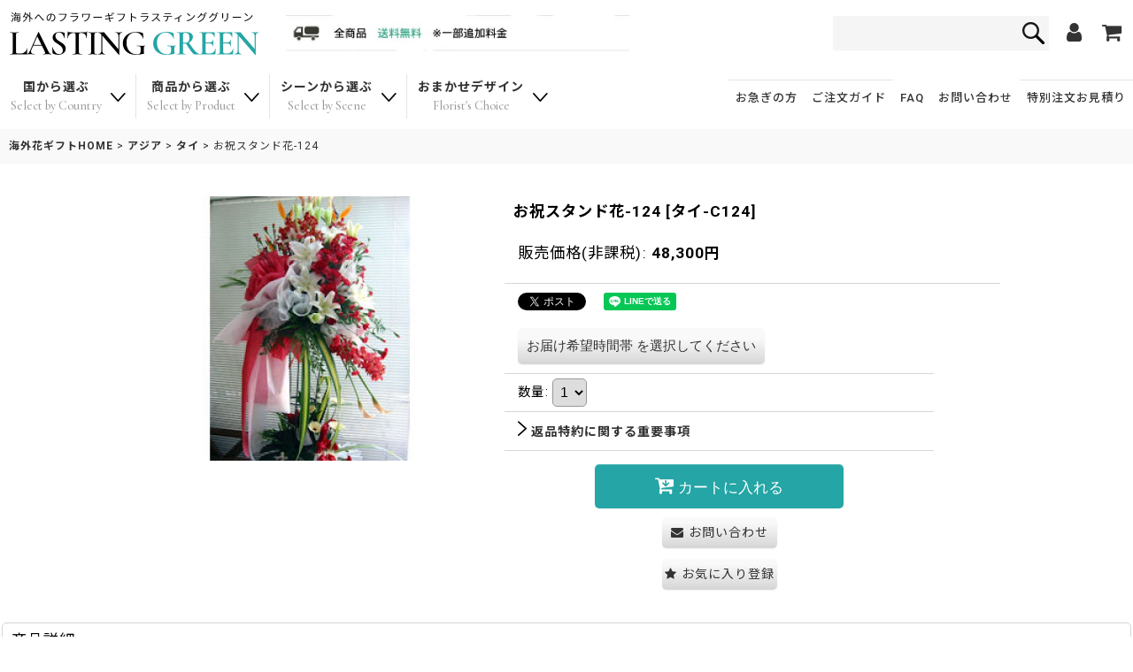

--- FILE ---
content_type: text/html; charset=UTF-8
request_url: https://www.lgreen-flower.com/product/9738
body_size: 27782
content:
<!DOCTYPE html><html lang="ja" class="responsive use_hover single_layout touch004">
<head prefix="og: http://ogp.me/ns# fb: http://ogp.me/ns/fb# product: http://ogp.me/ns/product#">
    <meta charset="utf-8" />
    <title>お祝スタンド花-124｜アジア-&gt;タイ｜海外に送れるギフト オンライン｜海外にプレゼントを送るならラスティンググリーン</title>
    <meta name="keywords" content="お祝スタンド花-124,タイ,アジア,ラスティンググリーン" />
    <meta name="description" content="お祝スタンド花-124｜海外にプレゼントを送るならラスティンググリーン。海外に送れるギフトをオンラインで安心手配。最短翌日配達・メッセージカード付き。誕生日・記念日・お悔やみギフトも迅速対応！海外取引先への法人ギフトにもご利用ください。" />
    <meta name="viewport" content="width=device-width, initial-scale=1.0, user-scalable=yes, viewport-fit=cover" />
    <meta name="format-detection" content="telephone=no" />
    <meta name="apple-touch-fullscreen" content="YES" />
    <meta property="og:url" content="https://www.lgreen-flower.com/product/9738" />
    <meta property="og:site_name" content="ラスティンググリーン" />
    <meta property="og:title" content="お祝スタンド花-124" />
    <meta property="og:description" content="お祝い用スタンド花高さ約115cmご注文ガイドよくあるご質問::海外花ギフト::　こちらのスタンドフラワーはタイの配達となります。" />
    <meta property="og:type" content="product" />
    <meta property="og:image" content="https://www.lgreen-flower.com/data/lastinggreen/product/20160314_435a8f.jpg" />
    <meta property="product:price:amount" content="48300" />
    <meta property="product:price:currency" content="JPY" />
    <meta property="product:product_link" content="https://www.lgreen-flower.com/product/9738" />
    <meta name="twitter:card" content="summary_large_image">
    <meta name="thumbnail" content="https://www.lgreen-flower.com/data/lastinggreen/product/20160314_435a8f.jpg" />
    <link rel="alternate" type="application/rss+xml" title="RSS" href="https://www.lgreen-flower.com/rss/rss.php" />
    <link rel="canonical" href="https://www.lgreen-flower.com/product/9738" />
    <link href="https://www.lgreen-flower.com/res/font/icon_font/ocnkiconf.min.css?v=11" rel="stylesheet">
    <link href="https://www.lgreen-flower.com/res/touch001/style/ocnk.min.css?v=72" rel="stylesheet" />
    <link href="https://www.lgreen-flower.com/res/touch004/style/template.css?1811011563" rel="stylesheet" />
    <link href="https://www.lgreen-flower.com/data/lastinggreen/responsive/202206011018381b3e7b.css?1762734610" rel="stylesheet" />
    <script src="https://www.lgreen-flower.com/res/touch004/js/jquery.min.js?1517808840"></script>
<meta name="google-site-verification" content="Bza-hS15h-XMSencIEzjIaM7oen2OesiFG77Rrf9A58" />
<meta name="google-site-verification" content="_i6xaji_XY65EmO6IkmIMTXF51DlxjWk0gM47dGpeTo" />
<meta name="verify-v1" content="ubTk2aEhvJHupcS5Qw+OeOThcKNbMXePtJz5B9eTL9E=" />
<meta name="msvalidate.01" content="870C012F553413BCEBCD777AD7186345" />

<script type="text/javascript">

  var _gaq = _gaq || [];
  _gaq.push(['_setAccount', 'UA-23425789-2']);
  _gaq.push(['_trackPageview']);

  (function() {
    var ga = document.createElement('script'); ga.type = 'text/javascript'; ga.async = true;
    ga.src = ('https:' == document.location.protocol ? 'https://ssl' : 'http://www') + '.google-analytics.com/ga.js';
    var s = document.getElementsByTagName('script')[0]; s.parentNode.insertBefore(ga, s);
  })();

</script>

<script type="text/javascript">
    (function(c,l,a,r,i,t,y){
        c[a]=c[a]||function(){(c[a].q=c[a].q||[]).push(arguments)};
        t=l.createElement(r);t.async=1;t.src="https://www.clarity.ms/tag/"+i;
        y=l.getElementsByTagName(r)[0];y.parentNode.insertBefore(t,y);
    })(window, document, "clarity", "script", "frwwz1sj1s");
</script>

<link rel="shortcut icon" type="image/vnd.microsoft.icon" href="https://www.lgreen-flower.com/data/lastinggreen/image/newdesign/favicon.ico">
<link rel="apple-touch-icon" href="https://www.lgreen-flower.com/data/lastinggreen/image/newdesign/apple-touch-icon-180x180.png">
<link rel="icon" type="image/png" href="https://www.lgreen-flower.com/data/lastinggreen/image/newdesign/android-chrome-192x192.png">
<script src="https://www.lgreen-flower.com/res/touch001/js/public/jquery.inview.min.js"></script>
<script src="https://www.lgreen-flower.com/res/touch001/js/public/animation.js"></script>
<script src="https://www.lgreen-flower.com/res/layout001/js/pack/design-header-min.js?v=4"></script>
<script src="https://ajax.googleapis.com/ajax/libs/webfont/1.6.26/webfont.js"></script>
<script>
window.addEventListener('DOMContentLoaded', () => {
  WebFont.load({
    google: {
      families: ['Cormorant Garamond:400,500,600,700', 'Noto Sans JP:400,500,700,900', 'Roboto:400,500,700,900']
    }
  });
});
</script>

<script>
$(function () {
  const designHeader = new DesignHeader({
	toggleMenus: [
	  { titleSelector: '.btn_menu1 A.toggle_title', menuSelector: '.btn_menu1 .dropdwn_menu' },
	  { titleSelector: '.btn_menu2 A.toggle_title', menuSelector: '.btn_menu2 .dropdwn_menu' },
	  { titleSelector: '.btn_menu3 A.toggle_title', menuSelector: '.btn_menu3 .dropdwn_menu' },
	  { titleSelector: '.btn_menu4 A.toggle_title', menuSelector: '.btn_menu4 .dropdwn_menu' },
	],
	toggleTitleSelector: '.toggle_title',
	spMenuSelector: '.sp_menu',
	headerNavSelector: '#header_nav',
	documentClickEventName: 'documentClickEvent',
	dropDownButtonSelectors: [
	  '.dropdwn li.btn_menu1 > a',
	  '.dropdwn li.btn_menu2 > a',
	  '.dropdwn li.btn_menu3 > a',
	  '.dropdwn li.btn_menu4 > a',
	],
	stickySelector: '#contents_top',
	anchorMovingNegativeSize: -8,
	adjustmentAnchorLinkSelector: '.adjustment a',
	enabledPcCloseButton: true,
	upperStickyNavSelector: '#header',
	openedBodyClassName: 'category_nav-open',
dropDownButtonMediaQuery: '(min-width: 980px)',
  });
  designHeader.init();
});
</script>

<!-- Google tag (gtag.js) -->
<script async src="https://www.googletagmanager.com/gtag/js?id=UA-10570789-1"></script>
<script>
  window.dataLayer = window.dataLayer || [];
  function gtag(){dataLayer.push(arguments);}
  gtag('js', new Date());

  gtag('config', 'UA-10570789-1');
</script>

<meta name="p:domain_verify" content="facd08ccc55eeed39c42e407b56c5d39"/>



<script async src="https://pagead2.googlesyndication.com/pagead/js/adsbygoogle.js?client=ca-pub-2442557964062458"
     crossorigin="anonymous"></script>

<script id="_bownow_ts">
var _bownow_ts = document.createElement('script');
_bownow_ts.charset = 'utf-8';
_bownow_ts.src = 'https://contents.bownow.jp/js/UTC_a47959a82fe9b66e6dd2/trace.js';
document.getElementsByTagName('head')[0].appendChild(_bownow_ts);
</script>

<script async src="https://www.googletagmanager.com/gtag/js?id=UA-10570789-1"></script>
<script>
  window.dataLayer = window.dataLayer || [];
  function gtag(){dataLayer.push(arguments);}
  gtag('js', new Date());
  gtag('config', 'UA-10570789-1');
</script>

</head>

<body class="detail_page_body category8_detail_page_body category21_detail_page_body detail_group28 detail_group304" id="detail_page_9738">
<div id="fb-root"></div>
<script>
    (function(d, s, id) {
    var js, fjs = d.getElementsByTagName(s)[0];
    if (d.getElementById(id)) return;
    js = d.createElement(s); js.id = id; js.async = true;js.src = "//connect.facebook.net/ja_JP/sdk.js#xfbml=1&version=v3.1&autoLogAppEvents=1";
        fjs.parentNode.insertBefore(js, fjs);
    }(document, 'script', 'facebook-jssdk'));
</script>
<div id="container" class="jpn_version visitor use_lightweight_thumbnail">
<div id="inner_container" class="vertical_stacking">

<div id="main_wrapper" class="stacking_item">

    <header>
        <div id="header_wrapper" class="standard_header">
            <div id="header" class="header">
                <div id="header_area" class="fix_center">
                    <div id="header_free_space" class="custom_space">
<div class="headercontents">
<div class="inner_headercontents">

<div class="header_top">
<div class="inner_header_top flex_layout">

<div class="header_logobox flex_layout">
<div class="header_logo">
<a href="https://www.lgreen-flower.com/">
<div class="logo_img">
<img src="https://www.lgreen-flower.com/data/lastinggreen/image/newdesign/logo.png" alt="ラスティンググリーン" width="283" height="55">
</div>
</a>
</div>
<div class="header_bn">
<picture>
<source srcset="https://www.lgreen-flower.com/data/lastinggreen/image/newdesign/frshipping_sp.jpg" media="(max-width:769px)">
<source srcset="https://www.lgreen-flower.com/data/lastinggreen/image/newdesign/frshipping_pc.jpg" media="(min-width:770px)">
<img src="https://www.lgreen-flower.com/data/lastinggreen/image/newdesign/frshipping_pc.jpg" alt="送料無料">
</picture>
</div>
</div>

<div class="header_menubox flex_layout">
<div class="search_bar_open">
<div class="inner_search_bar_open fix_center">
<div class="search form_data">
<meta itemprop="url" content="https://www.lgreen-flower.com/">
<form class="search_form" method="get" action="https://www.lgreen-flower.com/product-list" role="search">
<meta itemprop="target" content="https://www.lgreen-flower.com/product-list/?keyword={keyword}">
<input type="search" class="search_box" name="keyword" value="" placeholder="">
<span class="global_btn">
<input type="image" src="https://www.lgreen-flower.com/res/touch024/img/all/btn/searchinput_001.png" alt="検索" width="30" height="25" class="searchinput_image">
</span>
</form>
</div>
</div>
</div>
<div class="header_menu flex_layout">
<div class="header_menu_item nav_mypage">
<a href="https://www.lgreen-flower.com/member">
<i class="fa fa-user menu_nav_icon" aria-hidden="true"></i>
</a>
</div>
<div class="header_menu_item nav_cart">
<a href="https://www.lgreen-flower.com/cart">
<i class="fa fa-shopping-cart menu_nav_icon" aria-hidden="true"><span class="cart_qty"></span></i>
</a>
</div>
</div>
</div>

</div>
</div>

<div class="site_header">

<!--menu格納▼-->
<div id="header_nav">
<div id="inner_header_nav" class="flex_layout">

<nav id="globalnav">
<ul class="globalnavlist dropdwn flex_layout flex_wrap hash_nav" data-unnecessary-close-button="true">
<li class="globalnavbtn btn_menu btn_menu1">
<a href="javascript:void(0)" class="toggle_title flex_layout">
<div class="menu_ttl">国から選ぶ<span class="menu_en">Select by Country</span></div>
<i class="tab_arrow"><img src="https://www.lgreen-flower.com/data/lastinggreen/image/newdesign/icon_toggle.png" width="17" height="10"></i>
</a>
<div class="dropdwn_menu flex_layout flex_wrap">
<div class="subnavbox">
<div class="subnavbtn">

<div class="select_country item_tab_area">
<div class="inner_select_country item_tabs">

<ul class="tab_list flex_layout flex_wrap">
<li class="tab_on"><a href="#item_tab_1">アジア</a></li>
<li><a href="#item_tab_2">北米</a></li>
<li><a href="#item_tab_3">ヨーロッパ</a></li>
<li><a href="#item_tab_4">中南米</a></li>
<li><a href="#item_tab_5">中東</a></li>
<li><a href="#item_tab_6">オセアニア</a></li>
<li><a href="#item_tab_7">アフリカ</a></li>
</ul>
</div>
<div class="tab_content">
<div id="item_tab_1" class="tab_box">
<ul class="select_list flex_layout">
<li class="select_item">
<a href="https://www.lgreen-flower.com/product-list/16">
<div class="inner_select_item flex_layout">
<div class="select_icon">
<img src="https://www.lgreen-flower.com/data/lastinggreen/image/flags/flag086.png" alt="インドネシア" width="50" height="34">
</div>
<div class="select_name">インドネシア</div>
</div>
</a>
</li>
<li class="select_item">
<a href="https://www.lgreen-flower.com/product-list/18">
<div class="inner_select_item flex_layout">
<div class="select_icon">
<img src="https://www.lgreen-flower.com/data/lastinggreen/image/flags/flag200.png" alt="ウズベキスタン" width="50" height="34">
</div>
<div class="select_name">ウズベキスタン</div>
</div>
</a>
</li>
<li class="select_item">
<a href="https://www.lgreen-flower.com/product-list/19">
<div class="inner_select_item flex_layout">
<div class="select_icon">
<img src="https://www.lgreen-flower.com/data/lastinggreen/image/flags/flag099.png" alt="韓国" width="50" height="34">
</div>
<div class="select_name">韓国</div>
</div>
</a>
</li>
<li class="select_item">
<a href="https://www.lgreen-flower.com/product-list/20">
<div class="inner_select_item flex_layout">
<div class="select_icon">
<img src="https://www.lgreen-flower.com/data/lastinggreen/image/flags/flag169.png" alt="シンガポール" width="50" height="34">
</div>
<div class="select_name">シンガポール</div>
</div>
</a>
</li>
<li class="select_item">
<a href="https://www.lgreen-flower.com/product-list/21">
<div class="inner_select_item flex_layout">
<div class="select_icon">
<img src="https://www.lgreen-flower.com/data/lastinggreen/image/flags/flag185.png" alt="タイ" width="50" height="34">
</div>
<div class="select_name">タイ</div>
</div>
</a>
</li>
<li class="select_item">
<a href="https://www.lgreen-flower.com/product-list/22">
<div class="inner_select_item flex_layout">
<div class="select_icon">
<img src="https://www.lgreen-flower.com/data/lastinggreen/image/flags/taiwan.png" alt="台湾" width="50" height="34">
</div>
<div class="select_name">台湾</div>
</div>
</a>
</li>
<li class="select_item">
<a href="https://www.lgreen-flower.com/product-list/23">
<div class="inner_select_item flex_layout">
<div class="select_icon">
<img src="https://www.lgreen-flower.com/data/lastinggreen/image/flags/flag039.png" alt="中国" width="50" height="34">
</div>
<div class="select_name">中国</div>
</div>
</a>
</li>
<li class="select_item">
<a href="https://www.lgreen-flower.com/product-list/25">
<div class="inner_select_item flex_layout">
<div class="select_icon">
<img src="https://www.lgreen-flower.com/data/lastinggreen/image/flags/flag149.png" alt="フィリピン(地域限定)" width="50" height="34">
</div>
<div class="select_name">フィリピン<span class="dispinlineblock"></span></div>
</div>
</a>
</li>
<li class="select_item">
<a href="https://www.lgreen-flower.com/product-list/27">
<div class="inner_select_item flex_layout">
<div class="select_icon">
<img src="https://www.lgreen-flower.com/data/lastinggreen/image/flags/flag083.png" alt="香港" width="50" height="34">
</div>
<div class="select_name">香港</div>
</div>
</a>
</li>
<li class="select_item">
<a href="https://www.lgreen-flower.com/product-list/103">
<div class="inner_select_item flex_layout">
<div class="select_icon">
<img src="https://www.lgreen-flower.com/data/lastinggreen/image/flags/flag111.png" alt="マカオ" width="50" height="34">
</div>
<div class="select_name">マカオ</div>
</div>
</a>
</li>
<li class="select_item">
<a href="https://www.lgreen-flower.com/product-list/91">
<div class="inner_select_item flex_layout">
<div class="select_icon">
<img src="https://www.lgreen-flower.com/data/lastinggreen/image/flags/flag115.png" alt="マレーシア" width="50" height="34">
</div>
<div class="select_name">マレーシア</div>
</div>
</a>
</li>
<li class="select_item">
<a href="https://www.lgreen-flower.com/product-list/104">
<div class="inner_select_item flex_layout">
<div class="select_icon">
<img src="https://www.lgreen-flower.com/data/lastinggreen/image/flags/vietnam.jpg" alt="ベトナム" width="50" height="34">
</div>
<div class="select_name">ベトナム</div>
</div>
</a>
</li>
</ul>
</div>
<div id="item_tab_2" class="tab_box">
<ul class="select_list flex_layout">
<li class="select_item">
<a href="https://www.lgreen-flower.com/product-list/100">
<div class="inner_select_item flex_layout">
<div class="select_icon">
<img src="https://www.lgreen-flower.com/data/lastinggreen/image/flags/flag198.png" alt="アメリカ" width="50" height="34">
</div>
<div class="select_name">アメリカ</div>
</div>
</a>
</li>
<li class="select_item">
<a href="https://www.lgreen-flower.com/product-list/100">
<div class="inner_select_item flex_layout">
<div class="select_icon">
<img src="https://www.lgreen-flower.com/data/lastinggreen/image/flags/flag033.png" alt="カナダ" width="50" height="34">
</div>
<div class="select_name">カナダ</div>
</div>
</a>
</li>
</ul>
</div>
<div id="item_tab_3" class="tab_box">
<ul class="select_list flex_layout">
<li class="select_item">
<a href="https://www.lgreen-flower.com/product-list/39">
<div class="inner_select_item flex_layout">
<div class="select_icon">
<img src="https://www.lgreen-flower.com/data/lastinggreen/image/flags/flag089.png" alt="アイルランド" width="50" height="34">
</div>
<div class="select_name">アイルランド</div>
</div>
</a>
</li>
<li class="select_item">
<a href="https://www.lgreen-flower.com/product-list/42">
<div class="inner_select_item flex_layout">
<div class="select_icon">
<img src="https://www.lgreen-flower.com/data/lastinggreen/image/flags/flag197.png" alt="イギリス" width="50" height="34">
</div>
<div class="select_name">イギリス</div>
</div>
</a>
</li>
<li class="select_item">
<a href="https://www.lgreen-flower.com/product-list/43">
<div class="inner_select_item flex_layout">
<div class="select_icon">
<img src="https://www.lgreen-flower.com/data/lastinggreen/image/flags/flag091.png" alt="イタリア" width="50" height="34">
</div>
<div class="select_name">イタリア</div>
</div>
</a>
</li>
<li class="select_item">
<a href="https://www.lgreen-flower.com/product-list/46">
<div class="inner_select_item flex_layout">
<div class="select_icon">
<img src="https://www.lgreen-flower.com/data/lastinggreen/image/flags/flag012.png" alt="オーストリア" width="50" height="34">
</div>
<div class="select_name">オーストリア</div>
</div>
</a>
</li>
<li class="select_item">
<a href="https://www.lgreen-flower.com/product-list/47">
<div class="inner_select_item flex_layout">
<div class="select_icon">
<img src="https://www.lgreen-flower.com/data/lastinggreen/image/flags/flag134.png" alt="オランダ" width="50" height="34">
</div>
<div class="select_name">オランダ</div>
</div>
</a>
</li>
<li class="select_item">
<a href="https://www.lgreen-flower.com/product-list/48">
<div class="inner_select_item flex_layout">
<div class="select_icon">
<img src="https://www.lgreen-flower.com/data/lastinggreen/image/flags/flag095.png" alt="カザフスタン" width="50" height="34">
</div>
<div class="select_name">カザフスタン</div>
</div>
</a>
</li>
<li class="select_item">
<a href="https://www.lgreen-flower.com/product-list/49">
<div class="inner_select_item flex_layout">
<div class="select_icon">
<img src="https://www.lgreen-flower.com/data/lastinggreen/image/flags/flag073.png" alt="ギリシャ" width="50" height="34">
</div>
<div class="select_name">ギリシャ</div>
</div>
</a>
</li>
<li class="select_item">
<a href="https://www.lgreen-flower.com/product-list/53">
<div class="inner_select_item flex_layout">
<div class="select_icon">
<img src="https://www.lgreen-flower.com/data/lastinggreen/image/flags/flag181.png" alt="スイス" width="50" height="34">
</div>
<div class="select_name">スイス</div>
</div>
</a>
</li>
<li class="select_item">
<a href="https://www.lgreen-flower.com/product-list/54">
<div class="inner_select_item flex_layout">
<div class="select_icon">
<img src="https://www.lgreen-flower.com/data/lastinggreen/image/flags/flag180.png" alt="スウェーデン" width="50" height="34">
</div>
<div class="select_name">スウェーデン</div>
</div>
</a>
</li>
<li class="select_item">
<a href="https://www.lgreen-flower.com/product-list/55">
<div class="inner_select_item flex_layout">
<div class="select_icon">
<img src="https://www.lgreen-flower.com/data/lastinggreen/image/flags/flag175.png" alt="スペイン" width="50" height="34">
</div>
<div class="select_name">スペイン</div>
</div>
</a>
</li>
<li class="select_item">
<a href="https://www.lgreen-flower.com/product-list/57">
<div class="inner_select_item flex_layout">
<div class="select_icon">
<img src="https://www.lgreen-flower.com/data/lastinggreen/image/flags/flag049.png" alt="チェコ" width="50" height="34">
</div>
<div class="select_name">チェコ</div>
</div>
</a>
</li>
<li class="select_item">
<a href="https://www.lgreen-flower.com/product-list/58">
<div class="inner_select_item flex_layout">
<div class="select_icon">
<img src="https://www.lgreen-flower.com/data/lastinggreen/image/flags/flag050.png" alt="デンマーク" width="50" height="34">
</div>
<div class="select_name">デンマーク</div>
</div>
</a>
</li>
<li class="select_item">
<a href="https://www.lgreen-flower.com/product-list/59">
<div class="inner_select_item flex_layout">
<div class="select_icon">
<img src="https://www.lgreen-flower.com/data/lastinggreen/image/flags/flag070.png" alt="ドイツ" width="50" height="34">
</div>
<div class="select_name">ドイツ</div>
</div>
</a>
</li>
<li class="select_item">
<a href="https://www.lgreen-flower.com/product-list/61">
<div class="inner_select_item flex_layout">
<div class="select_icon">
<img src="https://www.lgreen-flower.com/data/lastinggreen/image/flags/flag139.png" alt="ノルウェー" width="50" height="34">
</div>
<div class="select_name">ノルウェー</div>
</div>
</a>
</li>
<li class="select_item">
<a href="https://www.lgreen-flower.com/product-list/62">
<div class="inner_select_item flex_layout">
<div class="select_icon">
<img src="https://www.lgreen-flower.com/data/lastinggreen/image/flags/flag082.png" alt="ハンガリー" width="50" height="34">
</div>
<div class="select_name">ハンガリー</div>
</div>
</a>
</li>
<li class="select_item">
<a href="https://www.lgreen-flower.com/product-list/63">
<div class="inner_select_item flex_layout">
<div class="select_icon">
<img src="https://www.lgreen-flower.com/data/lastinggreen/image/flags/flag065.png" alt="フィンランド" width="50" height="34">
</div>
<div class="select_name">フィンランド</div>
</div>
</a>
</li>
<li class="select_item">
<a href="https://www.lgreen-flower.com/product-list/64">
<div class="inner_select_item flex_layout">
<div class="select_icon">
<img src="https://www.lgreen-flower.com/data/lastinggreen/image/flags/flag066.png" alt="フランス" width="50" height="34">
</div>
<div class="select_name">フランス</div>
</div>
</a>
</li>
<li class="select_item">
<a href="https://www.lgreen-flower.com/product-list/65">
<div class="inner_select_item flex_layout">
<div class="select_icon">
<img src="https://www.lgreen-flower.com/data/lastinggreen/image/flags/flag028.png" alt="ブルガリア" width="50" height="34">
</div>
<div class="select_name">ブルガリア</div>
</div>
</a>
</li>
<li class="select_item">
<a href="https://www.lgreen-flower.com/product-list/67">
<div class="inner_select_item flex_layout">
<div class="select_icon">
<img src="https://www.lgreen-flower.com/data/lastinggreen/image/flags/flag037.png" alt="ベルギー" width="50" height="34">
</div>
<div class="select_name">ベルギー</div>
</div>
</a>
</li>
<li class="select_item">
<a href="https://www.lgreen-flower.com/product-list/68">
<div class="inner_select_item flex_layout">
<div class="select_icon">
<img src="https://www.lgreen-flower.com/data/lastinggreen/image/flags/poland.png" alt="ポーランド" width="50" height="34">
</div>
<div class="select_name">ポーランド</div>
</div>
</a>
</li>
<li class="select_item">
<a href="https://www.lgreen-flower.com/product-list/69">
<div class="inner_select_item flex_layout">
<div class="select_icon">
<img src="https://www.lgreen-flower.com/data/lastinggreen/image/flags/flag151.png" alt="ポルトガル" width="50" height="34">
</div>
<div class="select_name">ボルトガル</div>
</div>
</a>
</li>
<li class="select_item">
<a href="https://www.lgreen-flower.com/product-list/75">
<div class="inner_select_item flex_layout">
<div class="select_icon">
<img src="https://www.lgreen-flower.com/data/lastinggreen/image/flags/flag110.png" alt="ルクセンブルク" width="50" height="34">
</div>
<div class="select_name">ルクセンブルク</div>
</div>
</a>
</li>
<li class="select_item">
<a href="https://www.lgreen-flower.com/product-list/74">
<div class="inner_select_item flex_layout">
<div class="select_icon">
<img src="https://www.lgreen-flower.com/data/lastinggreen/image/flags/flag154.png" alt="ルーマニア" width="50" height="34">
</div>
<div class="select_name">ルーマニア</div>
</div>
</a>
</li>
</ul>
</div>
<div id="item_tab_4" class="tab_box">
<ul class="select_list flex_layout">
<li class="select_item">
<a href="https://www.lgreen-flower.com/product-list/32">
<div class="inner_select_item flex_layout">
<div class="select_icon">
<img src="https://www.lgreen-flower.com/data/lastinggreen/image/flags/flag008.png" alt="アルゼンチン" width="50" height="34">
</div>
<div class="select_name">アルゼンチン</div>
</div>
</a>
</li>
<li class="select_item">
<a href="https://www.lgreen-flower.com/product-list/33">
<div class="inner_select_item flex_layout">
<div class="select_icon">
<img src="https://www.lgreen-flower.com/data/lastinggreen/image/flags/flag044.png" alt="コスタリカ" width="50" height="34">
</div>
<div class="select_name">コスタリカ</div>
</div>
</a>
</li>
<li class="select_item">
<a href="https://www.lgreen-flower.com/product-list/34">
<div class="inner_select_item flex_layout">
<div class="select_icon">
<img src="https://www.lgreen-flower.com/data/lastinggreen/image/flags/flag040.png" alt="コロンビア" width="50" height="34">
</div>
<div class="select_name">コロンビア</div>
</div>
</a>
</li>
<li class="select_item">
<a href="https://www.lgreen-flower.com/product-list/35">
<div class="inner_select_item flex_layout">
<div class="select_icon">
<img src="https://www.lgreen-flower.com/data/lastinggreen/image/flags/flag152.png" alt="プエルトリコ" width="50" height="34">
</div>
<div class="select_name">プエルトリコ</div>
</div>
</a>
</li>
<li class="select_item">
<a href="https://www.lgreen-flower.com/product-list/36">
<div class="inner_select_item flex_layout">
<div class="select_icon">
<img src="https://www.lgreen-flower.com/data/lastinggreen/image/flags/flag026.png" alt="ブラジル" width="50" height="34">
</div>
<div class="select_name">ブラジル</div>
</div>
</a>
</li>
<li class="select_item">
<a href="https://www.lgreen-flower.com/product-list/37">
<div class="inner_select_item flex_layout">
<div class="select_icon">
<img src="https://www.lgreen-flower.com/data/lastinggreen/image/flags/flag148.png" alt="ペルー" width="50" height="34">
</div>
<div class="select_name">ペルー</div>
</div>
</a>
</li>
<li class="select_item">
<a href="https://www.lgreen-flower.com/product-list/38">
<div class="inner_select_item flex_layout">
<div class="select_icon">
<img src="https://www.lgreen-flower.com/data/lastinggreen/image/flags/flag122.png" alt="メキシコ" width="50" height="34">
</div>
<div class="select_name">メキシコ</div>
</div>
</a>
</li>
</ul>
</div>
<div id="item_tab_5" class="tab_box">
<ul class="select_list flex_layout">
<li class="select_item">
<a href="https://www.lgreen-flower.com/product-list/79">
<div class="inner_select_item flex_layout">
<div class="select_icon">
<img src="https://www.lgreen-flower.com/data/lastinggreen/image/flags/flag196.png" alt="アラブ首長国連邦" width="50" height="34">
</div>
<div class="select_name">アラブ首長国連邦<span class="dispinlineblock"></span></div>
</div>
</a>
</li>
<li class="select_item">
<a href="https://www.lgreen-flower.com/product-list/84">
<div class="inner_select_item flex_layout">
<div class="select_icon">
<img src="https://www.lgreen-flower.com/data/lastinggreen/image/flags/flag163.png" alt="サウジアラビア" width="50" height="34">
</div>
<div class="select_name">サウジアラビア</div>
</div>
</a>
</li>
<li class="select_item">
<a href="https://www.lgreen-flower.com/product-list/86">
<div class="inner_select_item flex_layout">
<div class="select_icon">
<img src="https://www.lgreen-flower.com/data/lastinggreen/image/flags/flag191.png" alt="トルコ" width="50" height="34">
</div>
<div class="select_name">トルコ</div>
</div>
</a>
</li>
</ul>
</div>
<div id="item_tab_6" class="tab_box">
<ul class="select_list flex_layout">
<li class="select_item">
<a href="https://www.lgreen-flower.com/product-list/77">
<div class="inner_select_item flex_layout">
<div class="select_icon">
<img src="https://www.lgreen-flower.com/data/lastinggreen/image/flags/flag011.png" alt="オーストラリア" width="50" height="34">
</div>
<div class="select_name">オーストラリア</div>
</div>
</a>
</li>
<li class="select_item">
<a href="https://www.lgreen-flower.com/product-list/78">
<div class="inner_select_item flex_layout">
<div class="select_icon">
<img src="https://www.lgreen-flower.com/data/lastinggreen/image/flags/flag135.png" alt="ニュージーランド" width="50" height="34">
</div>
<div class="select_name">ニュージーランド</div>
</div>
</a>
</li>
</ul>
</div>
<div id="item_tab_7" class="tab_box">
<ul class="select_list flex_layout">
<li class="select_item">
<a href="https://www.lgreen-flower.com/product-list/92">
<div class="inner_select_item flex_layout">
<div class="select_icon">
<img src="https://www.lgreen-flower.com/data/lastinggreen/image/flags/flag207.png" alt="エジプト" width="50" height="34">
</div>
<div class="select_name">エジプト</div>
</div>
</a>
</li>
<li class="select_item">
<a href="https://www.lgreen-flower.com/product-list/93">
<div class="inner_select_item flex_layout">
<div class="select_icon">
<img src="https://www.lgreen-flower.com/data/lastinggreen/image/flags/flag174.png" alt="南アフリカ" width="50" height="34">
</div>
<div class="select_name">南アフリカ</div>
</div>
</a>
</li>
</ul>
</div>
</div>
</div>

</div>


</div>
</div>
</li>
<li class="globalnavbtn btn_menu btn_menu2">
<a href="javascript:void(0)" class="toggle_title flex_layout">
<div class="menu_ttl">商品から選ぶ<span class="menu_en">Select by Product</span></div>
<i class="tab_arrow"><img src="https://www.lgreen-flower.com/data/lastinggreen/image/newdesign/icon_toggle.png" width="17" height="10"></i>
</a>
<div class="dropdwn_menu flex_layout flex_wrap">
<div class="subnavbox">
<div class="subnavbtn">

<div class="select_product">
<div class="select_product_top flex_layout">
<div class="inner_sitem standflower">
<div class="product_topimage">
<div class="inner_product_topimage">
スタンド花<span class="itemttl_en">Stand Flower</span>
</div>
</div>
<ul class="item_clist">
<li class="select_item">
<a href="https://www.lgreen-flower.com/product-group/32">
<div class="inner_select_item flex_layout">
<div class="select_icon">
<img src="https://www.lgreen-flower.com/data/lastinggreen/image/flags/flag039.png" alt="中国" width="50" height="34">
</div>
<div class="select_name">中国</div>
</div>
</a>
</li>
<li class="select_item">
<a href="https://www.lgreen-flower.com/product-group/16">
<div class="inner_select_item flex_layout">
<div class="select_icon">
<img src="https://www.lgreen-flower.com/data/lastinggreen/image/flags/flag083.png" alt="香港" width="50" height="34">
</div>
<div class="select_name">香港</div>
</div>
</a>
</li>
<li class="select_item">
<a href="https://www.lgreen-flower.com/product-group/40">
<div class="inner_select_item flex_layout">
<div class="select_icon">
<img src="https://www.lgreen-flower.com/data/lastinggreen/image/flags/flag111.png" alt="マカオ" width="50" height="34">
</div>
<div class="select_name">マカオ</div>
</div>
</a>
</li>
<li class="select_item">
<a href="https://www.lgreen-flower.com/product-group/15">
<div class="inner_select_item flex_layout">
<div class="select_icon">
<img src="https://www.lgreen-flower.com/data/lastinggreen/image/flags/taiwan.png" alt="台湾" width="50" height="34">
</div>
<div class="select_name">台湾</div>
</div>
</a>
</li>
<li class="select_item">
<a href="https://www.lgreen-flower.com/product-group/17">
<div class="inner_select_item flex_layout">
<div class="select_icon">
<img src="https://www.lgreen-flower.com/data/lastinggreen/image/flags/flag169.png" alt="シンガポール" width="50" height="34">
</div>
<div class="select_name">シンガポール</div>
</div>
</a>
</li>
<li class="select_item">
<a href="https://www.lgreen-flower.com/product-group/363">
<div class="inner_select_item flex_layout">
<div class="select_icon">
<img src="https://www.lgreen-flower.com/data/lastinggreen/image/flags/flag115.png" alt="マレーシア" width="50" height="34">
</div>
<div class="select_name">マレーシア</div>
</div>
</a>
</li>
<li class="select_item">
<a href="https://www.lgreen-flower.com/product-group/28">
<div class="inner_select_item flex_layout">
<div class="select_icon">
<img src="https://www.lgreen-flower.com/data/lastinggreen/image/flags/flag185.png" alt="タイ" width="50" height="34">
</div>
<div class="select_name">タイ</div>
</div>
</a>
</li>
<li class="select_item">
<a href="https://www.lgreen-flower.com/product-group/39">
<div class="inner_select_item flex_layout">
<div class="select_icon">
<img src="https://www.lgreen-flower.com/data/lastinggreen/image/flags/flag086.png" alt="インドネシア" width="50" height="34">
</div>
<div class="select_name">インドネシア</div>
</div>
</a>
</li>
<li class="select_item">
<a href="https://www.lgreen-flower.com/product-group/45">
<div class="inner_select_item flex_layout">
<div class="select_icon">
<img src="https://www.lgreen-flower.com/data/lastinggreen/image/flags/vietnam.jpg" alt="ベトナム" width="50" height="34">
</div>
<div class="select_name">ベトナム</div>
</div>
</a>
</li>

<li class="select_item">
<a href="https://www.lgreen-flower.com/product-group/352">
<div class="inner_select_item flex_layout">
<div class="select_icon">
<img src="https://www.lgreen-flower.com/data/lastinggreen/image/flags/flag149.png" alt="フィリピン(地域限定)" width="50" height="34">
</div>
<div class="select_name">フィリピン<span class="dispinlineblock">(地域限定)</span></div>
</div>
</a>
</li>


<li class="select_item">
<a href="https://www.lgreen-flower.com/product-group/351">
<div class="inner_select_item flex_layout">
<div class="select_icon">
<img src="https://www.lgreen-flower.com/data/lastinggreen/image/flags/flag196.png" alt="アラブ首長国連邦" width="50" height="34">
</div>
<div class="select_name">アラブ首長国連邦</div>
</div>
</a>
</li>
</ul>
</div>
<div class="inner_sitem phalaenopsisorchid">
<div class="product_topimage">
<div class="inner_product_topimage">
胡蝶蘭<span class="itemttl_en">Phalaenopsis Orchid</span>
</div>
</div>
<ul class="item_clist">
<li class="select_item">
<a href="https://www.lgreen-flower.com/product-group/31">
<div class="inner_select_item flex_layout">
<div class="select_icon">
<img src="https://www.lgreen-flower.com/data/lastinggreen/image/flags/flag039.png" alt="中国" width="50" height="34">
</div>
<div class="select_name">中国</div>
</div>
</a>
</li>
<li class="select_item">
<a href="https://www.lgreen-flower.com/product-group/18">
<div class="inner_select_item flex_layout">
<div class="select_icon">
<img src="https://www.lgreen-flower.com/data/lastinggreen/image/flags/flag083.png" alt="香港" width="50" height="34">
</div>
<div class="select_name">香港</div>
</div>
</a>
</li>
<li class="select_item">
<a href="https://www.lgreen-flower.com/product-group/41">
<div class="inner_select_item flex_layout">
<div class="select_icon">
<img src="https://www.lgreen-flower.com/data/lastinggreen/image/flags/flag111.png" alt="マカオ" width="50" height="34">
</div>
<div class="select_name">マカオ</div>
</div>
</a>
</li>
<li class="select_item">
<a href="https://www.lgreen-flower.com/product-group/19">
<div class="inner_select_item flex_layout">
<div class="select_icon">
<img src="https://www.lgreen-flower.com/data/lastinggreen/image/flags/taiwan.png" alt="台湾" width="50" height="34">
</div>
<div class="select_name">台湾</div>
</div>
</a>
</li>
<li class="select_item">
<a href="https://www.lgreen-flower.com/product-group/23">
<div class="inner_select_item flex_layout">
<div class="select_icon">
<img src="https://www.lgreen-flower.com/data/lastinggreen/image/flags/flag169.png" alt="シンガポール" width="50" height="34">
</div>
<div class="select_name">シンガポール</div>
</div>
</a>
</li>
<li class="select_item">
<a href="https://www.lgreen-flower.com/product-group/36">
<div class="inner_select_item flex_layout">
<div class="select_icon">
<img src="https://www.lgreen-flower.com/data/lastinggreen/image/flags/flag185.png" alt="タイ" width="50" height="34">
</div>
<div class="select_name">タイ</div>
</div>
</a>
</li>
<li class="select_item">
<a href="https://www.lgreen-flower.com/product-group/466">
<div class="inner_select_item flex_layout">
<div class="select_icon">
<img src="https://www.lgreen-flower.com/data/lastinggreen/image/flags/flag149.png" alt="フィリピン" width="50" height="34">
</div>
<div class="select_name">フィリピン<span class="dispinlineblock">(地域限定)</span></div>
</div>
</a>
</li>
</ul>
</div>
</div>
<div class="select_product_bottom flex_layout">
<div class="inner_sitem cake">
<div class="inner_product_topimage">
<img src="https://www.lgreen-flower.com/data/lastinggreen/image/newdesign/cake.jpg" alt="ケーキ" width="250" height="250">
ケーキ<span class="itemttl_en">Cake</span>
</div>
<ul class="item_clist">
<li class="select_item">
<a href="https://www.lgreen-flower.com/product-group/33">
<div class="inner_select_item flex_layout">
<div class="select_icon">
<img src="https://www.lgreen-flower.com/data/lastinggreen/image/flags/flag039.png" alt="中国" width="50" height="34">
</div>
<div class="select_name">中国</div>
</div>
</a>
</li>
<li class="select_item">
<a href="https://www.lgreen-flower.com/product-group/30">
<div class="inner_select_item flex_layout">
<div class="select_icon">
<img src="https://www.lgreen-flower.com/data/lastinggreen/image/flags/flag185.png" alt="タイ(バンコク)" width="50" height="34">
</div>
<div class="select_name">タイ<span class="dispinlineblock">(バンコク)</span></div>
</div>
</a>
</li>
<li class="select_item">
<a href="https://www.lgreen-flower.com/product-group/38">
<div class="inner_select_item flex_layout">
<div class="select_icon">
<img src="https://www.lgreen-flower.com/data/lastinggreen/image/flags/flag149.png" alt="フィリピン(地域限定)" width="50" height="34">
</div>
<div class="select_name">フィリピン<span class="dispinlineblock">(地域限定)</span></div>
</div>
</a>
</li>
</ul>
</div>
<div class="inner_sitem giftbasket">
<div class="inner_product_topimage">
<img src="https://www.lgreen-flower.com/data/lastinggreen/image/newdesign/giftbasket.jpg" alt="ギフトバスケット" width="250" height="250">
ギフトバスケット<span class="itemttl_en">Gift Basket</span>
</div>
<ul class="item_clist">
<li class="select_item">
<a href="https://www.lgreen-flower.com/product-group/34">
<div class="inner_select_item flex_layout">
<div class="select_icon">
<img src="https://www.lgreen-flower.com/data/lastinggreen/image/flags/flag039.png" alt="中国" width="50" height="34">
</div>
<div class="select_name">中国</div>
</div>
</a>
</li>
<li class="select_item">
<a href="https://www.lgreen-flower.com/product-group/26">
<div class="inner_select_item flex_layout">
<div class="select_icon">
<img src="https://www.lgreen-flower.com/data/lastinggreen/image/flags/flag083.png" alt="香港" width="50" height="34">
</div>
<div class="select_name">香港</div>
</div>
</a>
</li>
<li class="select_item">
<a href="https://www.lgreen-flower.com/product-group/42">
<div class="inner_select_item flex_layout">
<div class="select_icon">
<img src="https://www.lgreen-flower.com/data/lastinggreen/image/flags/flag111.png" alt="マカオ" width="50" height="34">
</div>
<div class="select_name">マカオ</div>
</div>
</a>
</li>
<li class="select_item">
<a href="https://www.lgreen-flower.com/product-group/27">
<div class="inner_select_item flex_layout">
<div class="select_icon">
<img src="https://www.lgreen-flower.com/data/lastinggreen/image/flags/taiwan.png" alt="台湾" width="50" height="34">
</div>
<div class="select_name">台湾</div>
</div>
</a>
</li>


<li class="select_item">
<a href="https://www.lgreen-flower.com/product-group/362">
<div class="inner_select_item flex_layout">
<div class="select_icon">
<img src="https://www.lgreen-flower.com/data/lastinggreen/image/flags/flag169.png" alt="シンガポール" width="50" height="34">
</div>
<div class="select_name">シンガポール</div>
</div>
</a>
</li>

<li class="select_item">
<a href="https://www.lgreen-flower.com/product-group/25">
<div class="inner_select_item flex_layout">
<div class="select_icon">
<img src="https://www.lgreen-flower.com/data/lastinggreen/image/flags/flag149.png" alt="フィリピン" width="50" height="34">
</div>
<div class="select_name">フィリピン<span class="dispinlineblock"></span></div>
</div>
</a>
</li>
<li class="select_item">
<a href="https://www.lgreen-flower.com/product-group/29">
<div class="inner_select_item flex_layout">
<div class="select_icon">
<img src="https://www.lgreen-flower.com/data/lastinggreen/image/flags/flag185.png" alt="タイ" width="50" height="34">
</div>
<div class="select_name">タイ</div>
</div>
</a>
</li>
</ul>
</div>
<div class="inner_sitem balloon">
<div class="inner_product_topimage">
<img src="https://www.lgreen-flower.com/data/lastinggreen/image/newdesign/balloon.jpg" alt="バルーン" width="250" height="250">
バルーン<span class="itemttl_en">Balloon</span>
</div>
<ul class="item_clist">
<li class="select_item">
<a href="https://www.lgreen-flower.com/product-group/20">
<div class="inner_select_item flex_layout">
<div class="select_icon">
<img src="https://www.lgreen-flower.com/data/lastinggreen/image/flags/flag198.png" alt="アメリカ" width="50" height="34">
</div>
<div class="select_name">アメリカ</div>
</div>
</a>
</li>
<li class="select_item">
<a href="https://www.lgreen-flower.com/product-group/20">
<div class="inner_select_item flex_layout">
<div class="select_icon">
<img src="https://www.lgreen-flower.com/data/lastinggreen/image/flags/flag033.png" alt="カナダ" width="50" height="34">
</div>
<div class="select_name">カナダ</div>
</div>
</a>
</li>
<li class="select_item">
<a href="https://www.lgreen-flower.com/product-group/37">
<div class="inner_select_item flex_layout">
<div class="select_icon">
<img src="https://www.lgreen-flower.com/data/lastinggreen/image/flags/flag149.png" alt="フィリピン(地域限定)" width="50" height="34">
</div>
<div class="select_name">フィリピン<span class="dispinlineblock">(地域限定)</span></div>
</div>
</a>
</li>
</ul>
</div>
<div class="inner_sitem tbbouquet">
<div class="inner_product_topimage">
<img src="https://www.lgreen-flower.com/data/lastinggreen/image/newdesign/tbbouquet.jpg" alt="テディベアブーケ" width="250" height="250">
テディベアブーケ<span class="itemttl_en">Teddy bear bouquet</span>
</div>
<ul class="item_clist">
<li class="select_item">
<a href="https://www.lgreen-flower.com/product-group/35">
<div class="inner_select_item flex_layout">
<div class="select_icon">
<img src="https://www.lgreen-flower.com/data/lastinggreen/image/flags/flag039.png" alt="中国" width="50" height="34">
</div>
<div class="select_name">中国</div>
</div>
</a>
</li>
</ul>
</div>
</div>
</div>

</div>
</div>
</div>
</li>
<li class="globalnavbtn btn_menu btn_menu3">
<a href="javascript:void(0)" class="toggle_title flex_layout">
<div class="menu_ttl">シーンから選ぶ<span class="menu_en">Select by Scene</span></div>
<i class="tab_arrow"><img src="https://www.lgreen-flower.com/data/lastinggreen/image/newdesign/icon_toggle.png" alt="" width="17" height="10"></i>
</a>
<div class="dropdwn_menu flex_layout flex_wrap">
<div class="subnavbox">
<div class="subnavbtn">

<div class="select_scene">
<div class="item_tab_area">
<div class="item_tabs">
<ul class="first_select flex_layout flex_wrap">
<li class="tab_on">
<a href="#s_item_tab_1" class="flex_layout">
<div class="tab_img"><img src="https://www.lgreen-flower.com/data/lastinggreen/image/newdesign/birthday.png" alt="誕生日のお花" width="150" height="150"></div>
<div class="tab_text">誕生日<span class="ttl_en">Birthday</span></div>
</a>
</li>
<li>
<a href="#s_item_tab_2">
<div class="tab_img"><img src="https://www.lgreen-flower.com/data/lastinggreen/image/newdesign/obituary.png" alt="お悔みのお花" width="150" height="150"></div>
<div class="tab_text">お悔み<span class="ttl_en">Condolence</span></div>
</a>
</li>
<li>
<a href="#s_item_tab_3">
<div class="tab_img"><img src="https://www.lgreen-flower.com/data/lastinggreen/image/newdesign/wedding.png" alt="結婚祝いのお花" width="150" height="150"></div>
<div class="tab_text">結婚祝い<span class="ttl_en">Wedding</span></div>
</a>
</li>
<li>
<a href="#s_item_tab_4">
<div class="tab_img"><img src="https://www.lgreen-flower.com/data/lastinggreen/image/newdesign/baby.png" alt="出産祝いのお花" width="150" height="150"></div>
<div class="tab_text">出産祝い<span class="ttl_en">Newborn</span></div>
</a>
</li>
<li>
<a href="#s_item_tab_5">
<div class="tab_img"><img src="https://www.lgreen-flower.com/data/lastinggreen/image/newdesign/getwell.png" alt="お見舞いのお花" width="150" height="150"></div>
<div class="tab_text">お見舞い<span class="ttl_en">Getwell</span></div>
</a>
</li>
<li>
<a href="#s_item_tab_6">
<div class="tab_img"><img src="https://www.lgreen-flower.com/data/lastinggreen/image/newdesign/opening.png" alt="開店･開業のお花" width="150" height="150"></div>
<div class="tab_text">開店･開業<span class="ttl_en">Opening</span></div>
</a>
</li>
</ul>
</div>
<div class="tab_content">
<div id="s_item_tab_1" class="tab_box">
<div class="scene_birthday item_tab_area" data-tab-wrap-selector=".item_tabs_birthday" data-content-wrap-selector=".tab_content_birthday" data-content-box-selector=".tab_box_birthday">
<div class="inner_select_scene item_tabs_birthday">
<ul class="second_select tab_list flex_layout flex_wrap">
<li class="tab_on"><a href="#b_item_tab_1">アジア</a></li>
<li><a href="#b_item_tab_2">北米</a></li>
<li><a href="#b_item_tab_3">ヨーロッパ</a></li>
<li><a href="#b_item_tab_4">中南米</a></li>
<li><a href="#b_item_tab_5">中東</a></li>
<li><a href="#b_item_tab_6">オセアニア</a></li>
<li><a href="#b_item_tab_7">アフリカ</a></li>
</ul>
</div>
<div class="inner_tab_content tab_content_birthday">
<div id="b_item_tab_1" class="tab_box_birthday">
<ul class="select_list flex_layout">
<li class="select_item">
<a href="https://www.lgreen-flower.com/product-group/96">
<div class="inner_select_item flex_layout">
<div class="select_icon">
<img src="https://www.lgreen-flower.com/data/lastinggreen/image/flags/flag086.png" alt="インドネシア" width="50" height="34">
</div>
<div class="select_name">インドネシア</div>
</div>
</a>
</li>
<li class="select_item">
<a href="https://www.lgreen-flower.com/product-group/97">
<div class="inner_select_item flex_layout">
<div class="select_icon">
<img src="https://www.lgreen-flower.com/data/lastinggreen/image/flags/flag200.png" alt="ウズベキスタン" width="50" height="34">
</div>
<div class="select_name">ウズベキスタン</div>
</div>
</a>
</li>
<li class="select_item">
<a href="https://www.lgreen-flower.com/product-group/98">
<div class="inner_select_item flex_layout">
<div class="select_icon">
<img src="https://www.lgreen-flower.com/data/lastinggreen/image/flags/flag099.png" alt="韓国" width="50" height="34">
</div>
<div class="select_name">韓国</div>
</div>
</a>
</li>
<li class="select_item">
<a href="https://www.lgreen-flower.com/product-group/99">
<div class="inner_select_item flex_layout">
<div class="select_icon">
<img src="https://www.lgreen-flower.com/data/lastinggreen/image/flags/flag169.png" alt="シンガポール" width="50" height="34">
</div>
<div class="select_name">シンガポール</div>
</div>
</a>
</li>
<li class="select_item">
<a href="https://www.lgreen-flower.com/product-group/100">
<div class="inner_select_item flex_layout">
<div class="select_icon">
<img src="https://www.lgreen-flower.com/data/lastinggreen/image/flags/flag185.png" alt="タイ" width="50" height="34">
</div>
<div class="select_name">タイ</div>
</div>
</a>
</li>
<li class="select_item">
<a href="https://www.lgreen-flower.com/product-group/101">
<div class="inner_select_item flex_layout">
<div class="select_icon">
<img src="https://www.lgreen-flower.com/data/lastinggreen/image/flags/taiwan.png" alt="台湾" width="50" height="34">
</div>
<div class="select_name">台湾</div>
</div>
</a>
</li>
<li class="select_item">
<a href="https://www.lgreen-flower.com/product-group/102">
<div class="inner_select_item flex_layout">
<div class="select_icon">
<img src="https://www.lgreen-flower.com/data/lastinggreen/image/flags/flag039.png" alt="中国" width="50" height="34">
</div>
<div class="select_name">中国</div>
</div>
</a>
</li>
<li class="select_item">
<a href="https://www.lgreen-flower.com/product-group/103">
<div class="inner_select_item flex_layout">
<div class="select_icon">
<img src="https://www.lgreen-flower.com/data/lastinggreen/image/flags/flag149.png" alt="フィリピン(地域限定)" width="50" height="34">
</div>
<div class="select_name">フィリピン<span class="dispinlineblock">(地域限定)</span></div>
</div>
</a>
</li>
<li class="select_item">
<a href="https://www.lgreen-flower.com/product-group/104">
<div class="inner_select_item flex_layout">
<div class="select_icon">
<img src="https://www.lgreen-flower.com/data/lastinggreen/image/flags/flag083.png" alt="香港" width="50" height="34">
</div>
<div class="select_name">香港</div>
</div>
</a>
</li>
<li class="select_item">
<a href="https://www.lgreen-flower.com/product-group/105">
<div class="inner_select_item flex_layout">
<div class="select_icon">
<img src="https://www.lgreen-flower.com/data/lastinggreen/image/flags/flag111.png" alt="マカオ" width="50" height="34">
</div>
<div class="select_name">マカオ</div>
</div>
</a>
</li>
<li class="select_item">
<a href="https://www.lgreen-flower.com/product-group/106">
<div class="inner_select_item flex_layout">
<div class="select_icon">
<img src="https://www.lgreen-flower.com/data/lastinggreen/image/flags/flag115.png" alt="マレーシア" width="50" height="34">
</div>
<div class="select_name">マレーシア</div>
</div>
</a>
</li>
<li class="select_item">
<a href="https://www.lgreen-flower.com/product-group/107">
<div class="inner_select_item flex_layout">
<div class="select_icon">
<img src="https://www.lgreen-flower.com/data/lastinggreen/image/flags/vietnam.jpg" alt="ベトナム" width="50" height="34">
</div>
<div class="select_name">ベトナム</div>
</div>
</a>
</li>
</ul>
</div>
<div id="b_item_tab_2" class="tab_box_birthday">
<ul class="select_list flex_layout">
<li class="select_item">
<a href="https://www.lgreen-flower.com/product-group/108">
<div class="inner_select_item flex_layout">
<div class="select_icon">
<img src="https://www.lgreen-flower.com/data/lastinggreen/image/flags/flag198.png" alt="アメリカ" width="50" height="34">
</div>
<div class="select_name">アメリカ</div>
</div>
</a>
</li>
<li class="select_item">
<a href="https://www.lgreen-flower.com/product-group/108">
<div class="inner_select_item flex_layout">
<div class="select_icon">
<img src="https://www.lgreen-flower.com/data/lastinggreen/image/flags/flag033.png" alt="カナダ" width="50" height="34">
</div>
<div class="select_name">カナダ</div>
</div>
</a>
</li>
</ul>
</div>
<div id="b_item_tab_3" class="tab_box_birthday">
<ul class="select_list flex_layout">
<li class="select_item">
<a href="https://www.lgreen-flower.com/product-group/116">
<div class="inner_select_item flex_layout">
<div class="select_icon">
<img src="https://www.lgreen-flower.com/data/lastinggreen/image/flags/flag089.png" alt="アイルランド" width="50" height="34">
</div>
<div class="select_name">アイルランド</div>
</div>
</a>
</li>
<li class="select_item">
<a href="https://www.lgreen-flower.com/product-group/117">
<div class="inner_select_item flex_layout">
<div class="select_icon">
<img src="https://www.lgreen-flower.com/data/lastinggreen/image/flags/flag197.png" alt="イギリス" width="50" height="34">
</div>
<div class="select_name">イギリス</div>
</div>
</a>
</li>
<li class="select_item">
<a href="https://www.lgreen-flower.com/product-group/118">
<div class="inner_select_item flex_layout">
<div class="select_icon">
<img src="https://www.lgreen-flower.com/data/lastinggreen/image/flags/flag091.png" alt="イタリア" width="50" height="34">
</div>
<div class="select_name">イタリア</div>
</div>
</a>
</li>
<li class="select_item">
<a href="https://www.lgreen-flower.com/product-group/119">
<div class="inner_select_item flex_layout">
<div class="select_icon">
<img src="https://www.lgreen-flower.com/data/lastinggreen/image/flags/flag012.png" alt="オーストリア" width="50" height="34">
</div>
<div class="select_name">オーストリア</div>
</div>
</a>
</li>
<li class="select_item">
<a href="https://www.lgreen-flower.com/product-group/120">
<div class="inner_select_item flex_layout">
<div class="select_icon">
<img src="https://www.lgreen-flower.com/data/lastinggreen/image/flags/flag134.png" alt="オランダ" width="50" height="34">
</div>
<div class="select_name">オランダ</div>
</div>
</a>
</li>
<li class="select_item">
<a href="https://www.lgreen-flower.com/product-group/121">
<div class="inner_select_item flex_layout">
<div class="select_icon">
<img src="https://www.lgreen-flower.com/data/lastinggreen/image/flags/flag095.png" alt="カザフスタン" width="50" height="34">
</div>
<div class="select_name">カザフスタン</div>
</div>
</a>
</li>
<li class="select_item">
<a href="https://www.lgreen-flower.com/product-group/122">
<div class="inner_select_item flex_layout">
<div class="select_icon">
<img src="https://www.lgreen-flower.com/data/lastinggreen/image/flags/flag073.png" alt="ギリシャ" width="50" height="34">
</div>
<div class="select_name">ギリシャ</div>
</div>
</a>
</li>
<li class="select_item">
<a href="https://www.lgreen-flower.com/product-group/123">
<div class="inner_select_item flex_layout">
<div class="select_icon">
<img src="https://www.lgreen-flower.com/data/lastinggreen/image/flags/flag181.png" alt="スイス" width="50" height="34">
</div>
<div class="select_name">スイス</div>
</div>
</a>
</li>
<li class="select_item">
<a href="https://www.lgreen-flower.com/product-group/124">
<div class="inner_select_item flex_layout">
<div class="select_icon">
<img src="https://www.lgreen-flower.com/data/lastinggreen/image/flags/flag180.png" alt="スウェーデン" width="50" height="34">
</div>
<div class="select_name">スウェーデン</div>
</div>
</a>
</li>
<li class="select_item">
<a href="https://www.lgreen-flower.com/product-group/125">
<div class="inner_select_item flex_layout">
<div class="select_icon">
<img src="https://www.lgreen-flower.com/data/lastinggreen/image/flags/flag175.png" alt="スペイン" width="50" height="34">
</div>
<div class="select_name">スペイン</div>
</div>
</a>
</li>
<li class="select_item">
<a href="https://www.lgreen-flower.com/product-group/126">
<div class="inner_select_item flex_layout">
<div class="select_icon">
<img src="https://www.lgreen-flower.com/data/lastinggreen/image/flags/flag049.png" alt="チェコ" width="50" height="34">
</div>
<div class="select_name">チェコ</div>
</div>
</a>
</li>
<li class="select_item">
<a href="https://www.lgreen-flower.com/product-group/127">
<div class="inner_select_item flex_layout">
<div class="select_icon">
<img src="https://www.lgreen-flower.com/data/lastinggreen/image/flags/flag050.png" alt="デンマーク" width="50" height="34">
</div>
<div class="select_name">デンマーク</div>
</div>
</a>
</li>
<li class="select_item">
<a href="https://www.lgreen-flower.com/product-group/128">
<div class="inner_select_item flex_layout">
<div class="select_icon">
<img src="https://www.lgreen-flower.com/data/lastinggreen/image/flags/flag070.png" alt="ドイツ" width="50" height="34">
</div>
<div class="select_name">ドイツ</div>
</div>
</a>
</li>
<li class="select_item">
<a href="https://www.lgreen-flower.com/product-group/129">
<div class="inner_select_item flex_layout">
<div class="select_icon">
<img src="https://www.lgreen-flower.com/data/lastinggreen/image/flags/flag139.png" alt="ノルウェー" width="50" height="34">
</div>
<div class="select_name">ノルウェー</div>
</div>
</a>
</li>
<li class="select_item">
<a href="https://www.lgreen-flower.com/product-group/130">
<div class="inner_select_item flex_layout">
<div class="select_icon">
<img src="https://www.lgreen-flower.com/data/lastinggreen/image/flags/flag082.png" alt="ハンガリー" width="50" height="34">
</div>
<div class="select_name">ハンガリー</div>
</div>
</a>
</li>
<li class="select_item">
<a href="https://www.lgreen-flower.com/product-group/131">
<div class="inner_select_item flex_layout">
<div class="select_icon">
<img src="https://www.lgreen-flower.com/data/lastinggreen/image/flags/flag065.png" alt="フィンランド" width="50" height="34">
</div>
<div class="select_name">フィンランド</div>
</div>
</a>
</li>
<li class="select_item">
<a href="https://www.lgreen-flower.com/product-group/132">
<div class="inner_select_item flex_layout">
<div class="select_icon">
<img src="https://www.lgreen-flower.com/data/lastinggreen/image/flags/flag066.png" alt="フランス" width="50" height="34">
</div>
<div class="select_name">フランス</div>
</div>
</a>
</li>
<li class="select_item">
<a href="https://www.lgreen-flower.com/product-group/133">
<div class="inner_select_item flex_layout">
<div class="select_icon">
<img src="https://www.lgreen-flower.com/data/lastinggreen/image/flags/flag028.png" alt="ブルガリア" width="50" height="34">
</div>
<div class="select_name">ブルガリア</div>
</div>
</a>
</li>
<li class="select_item">
<a href="https://www.lgreen-flower.com/product-group/134">
<div class="inner_select_item flex_layout">
<div class="select_icon">
<img src="https://www.lgreen-flower.com/data/lastinggreen/image/flags/flag037.png" alt="ベルギー" width="50" height="34">
</div>
<div class="select_name">ベルギー</div>
</div>
</a>
</li>
<li class="select_item">
<a href="https://www.lgreen-flower.com/product-group/135">
<div class="inner_select_item flex_layout">
<div class="select_icon">
<img src="https://www.lgreen-flower.com/data/lastinggreen/image/flags/poland.png" alt="ポーランド" width="50" height="34">
</div>
<div class="select_name">ポーランド</div>
</div>
</a>
</li>
<li class="select_item">
<a href="https://www.lgreen-flower.com/product-group/136">
<div class="inner_select_item flex_layout">
<div class="select_icon">
<img src="https://www.lgreen-flower.com/data/lastinggreen/image/flags/flag151.png" alt="ポルトガル" width="50" height="34">
</div>
<div class="select_name">ボルトガル</div>
</div>
</a>
</li>
<li class="select_item">
<a href="https://www.lgreen-flower.com/product-group/137">
<div class="inner_select_item flex_layout">
<div class="select_icon">
<img src="https://www.lgreen-flower.com/data/lastinggreen/image/flags/flag110.png" alt="ルクセンブルク" width="50" height="34">
</div>
<div class="select_name">ルクセンブルク</div>
</div>
</a>
</li>
<li class="select_item">
<a href="https://www.lgreen-flower.com/product-group/138">
<div class="inner_select_item flex_layout">
<div class="select_icon">
<img src="https://www.lgreen-flower.com/data/lastinggreen/image/flags/flag154.png" alt="ルーマニア" width="50" height="34">
</div>
<div class="select_name">ルーマニア</div>
</div>
</a>
</li>
</ul>
</div>
<div id="b_item_tab_4" class="tab_box_birthday">
<ul class="select_list flex_layout">
<li class="select_item">
<a href="https://www.lgreen-flower.com/product-group/109">
<div class="inner_select_item flex_layout">
<div class="select_icon">
<img src="https://www.lgreen-flower.com/data/lastinggreen/image/flags/flag008.png" alt="アルゼンチン" width="50" height="34">
</div>
<div class="select_name">アルゼンチン</div>
</div>
</a>
</li>
<li class="select_item">
<a href="https://www.lgreen-flower.com/product-group/110">
<div class="inner_select_item flex_layout">
<div class="select_icon">
<img src="https://www.lgreen-flower.com/data/lastinggreen/image/flags/flag044.png" alt="コスタリカ" width="50" height="34">
</div>
<div class="select_name">コスタリカ</div>
</div>
</a>
</li>
<li class="select_item">
<a href="https://www.lgreen-flower.com/product-group/111">
<div class="inner_select_item flex_layout">
<div class="select_icon">
<img src="https://www.lgreen-flower.com/data/lastinggreen/image/flags/flag040.png" alt="コロンビア" width="50" height="34">
</div>
<div class="select_name">コロンビア</div>
</div>
</a>
</li>
<li class="select_item">
<a href="https://www.lgreen-flower.com/product-group/112">
<div class="inner_select_item flex_layout">
<div class="select_icon">
<img src="https://www.lgreen-flower.com/data/lastinggreen/image/flags/flag152.png" alt="プエルトリコ" width="50" height="34">
</div>
<div class="select_name">プエルトリコ</div>
</div>
</a>
</li>
<li class="select_item">
<a href="https://www.lgreen-flower.com/product-group/113">
<div class="inner_select_item flex_layout">
<div class="select_icon">
<img src="https://www.lgreen-flower.com/data/lastinggreen/image/flags/flag026.png" alt="ブラジル" width="50" height="34">
</div>
<div class="select_name">ブラジル</div>
</div>
</a>
</li>
<li class="select_item">
<a href="https://www.lgreen-flower.com/product-group/114">
<div class="inner_select_item flex_layout">
<div class="select_icon">
<img src="https://www.lgreen-flower.com/data/lastinggreen/image/flags/flag148.png" alt="ペルー" width="50" height="34">
</div>
<div class="select_name">ペルー</div>
</div>
</a>
</li>
<li class="select_item">
<a href="https://www.lgreen-flower.com/product-group/115">
<div class="inner_select_item flex_layout">
<div class="select_icon">
<img src="https://www.lgreen-flower.com/data/lastinggreen/image/flags/flag122.png" alt="メキシコ" width="50" height="34">
</div>
<div class="select_name">メキシコ</div>
</div>
</a>
</li>
</ul>
</div>
<div id="b_item_tab_5" class="tab_box_birthday">
<ul class="select_list flex_layout">
<li class="select_item">
<a href="https://www.lgreen-flower.com/product-group/141">
<div class="inner_select_item flex_layout">
<div class="select_icon">
<img src="https://www.lgreen-flower.com/data/lastinggreen/image/flags/flag196.png" alt="アラブ首長国連邦" width="50" height="34">
</div>
<div class="select_name">アラブ<span class="dispinlineblock">首長国連邦</span></div>
</div>
</a>
</li>
<li class="select_item">
<a href="https://www.lgreen-flower.com/product-group/142">
<div class="inner_select_item flex_layout">
<div class="select_icon">
<img src="https://www.lgreen-flower.com/data/lastinggreen/image/flags/flag163.png" alt="サウジアラビア" width="50" height="34">
</div>
<div class="select_name">サウジアラビア</div>
</div>
</a>
</li>
<li class="select_item">
<a href="https://www.lgreen-flower.com/product-group/143">
<div class="inner_select_item flex_layout">
<div class="select_icon">
<img src="https://www.lgreen-flower.com/data/lastinggreen/image/flags/flag191.png" alt="トルコ" width="50" height="34">
</div>
<div class="select_name">トルコ</div>
</div>
</a>
</li>
</ul>
</div>
<div id="b_item_tab_6" class="tab_box_birthday">
<ul class="select_list flex_layout">
<li class="select_item">
<a href="https://www.lgreen-flower.com/product-group/139">
<div class="inner_select_item flex_layout">
<div class="select_icon">
<img src="https://www.lgreen-flower.com/data/lastinggreen/image/flags/flag011.png" alt="オーストラリア" width="50" height="34">
</div>
<div class="select_name">オーストラリア</div>
</div>
</a>
</li>
<li class="select_item">
<a href="https://www.lgreen-flower.com/product-group/140">
<div class="inner_select_item flex_layout">
<div class="select_icon">
<img src="https://www.lgreen-flower.com/data/lastinggreen/image/flags/flag135.png" alt="ニュージーランド" width="50" height="34">
</div>
<div class="select_name">ニュージーランド</div>
</div>
</a>
</li>
</ul>
</div>
<div id="b_item_tab_7" class="tab_box_birthday">
<ul class="select_list flex_layout">
<li class="select_item">
<a href="https://www.lgreen-flower.com/product-group/144">
<div class="inner_select_item flex_layout">
<div class="select_icon">
<img src="https://www.lgreen-flower.com/data/lastinggreen/image/flags/flag207.png" alt="エジプト" width="50" height="34">
</div>
<div class="select_name">エジプト</div>
</div>
</a>
</li>
<li class="select_item">
<a href="https://www.lgreen-flower.com/product-group/145">
<div class="inner_select_item flex_layout">
<div class="select_icon">
<img src="https://www.lgreen-flower.com/data/lastinggreen/image/flags/flag174.png" alt="南アフリカ" width="50" height="34">
</div>
<div class="select_name">南アフリカ</div>
</div>
</a>
</li>
</ul>
</div>
</div>
</div>
</div>
<div id="s_item_tab_2" class="tab_box">
<div class="scene_obituary item_tab_area" data-tab-wrap-selector=".item_tabs_obituary" data-content-wrap-selector=".tab_content_obituary" data-content-box-selector=".tab_box_obituary">
<div class="inner_select_scene item_tabs_obituary">
<ul class="tab_list flex_layout flex_wrap">
<li class="tab_on"><a href="#o_item_tab_1">アジア</a></li>
<li><a href="#o_item_tab_2">北米</a></li>
<li><a href="#o_item_tab_3">ヨーロッパ</a></li>
<li><a href="#o_item_tab_4">中南米</a></li>
<li><a href="#o_item_tab_5">中東</a></li>
<li><a href="#o_item_tab_6">オセアニア</a></li>
<li><a href="#o_item_tab_7">アフリカ</a></li>
</ul>
</div>
<div class="inner_tab_content tab_content_obituary">
<div id="o_item_tab_1" class="tab_box_obituary">
<ul class="select_list flex_layout">
<li class="select_item">
<a href="https://www.lgreen-flower.com/product-group/46">
<div class="inner_select_item flex_layout">
<div class="select_icon">
<img src="https://www.lgreen-flower.com/data/lastinggreen/image/flags/flag086.png" alt="インドネシア" width="50" height="34">
</div>
<div class="select_name">インドネシア</div>
</div>
</a>
</li>
<li class="select_item">
<a href="https://www.lgreen-flower.com/product-group/47">
<div class="inner_select_item flex_layout">
<div class="select_icon">
<img src="https://www.lgreen-flower.com/data/lastinggreen/image/flags/flag200.png" alt="ウズベキスタン" width="50" height="34">
</div>
<div class="select_name">ウズベキスタン</div>
</div>
</a>
</li>
<li class="select_item">
<a href="https://www.lgreen-flower.com/product-group/48">
<div class="inner_select_item flex_layout">
<div class="select_icon">
<img src="https://www.lgreen-flower.com/data/lastinggreen/image/flags/flag099.png" alt="韓国" width="50" height="34">
</div>
<div class="select_name">韓国</div>
</div>
</a>
</li>
<li class="select_item">
<a href="https://www.lgreen-flower.com/product-group/50">
<div class="inner_select_item flex_layout">
<div class="select_icon">
<img src="https://www.lgreen-flower.com/data/lastinggreen/image/flags/flag169.png" alt="シンガポール" width="50" height="34">
</div>
<div class="select_name">シンガポール</div>

</div>
</a>
</li>
<li class="select_item">
<a href="https://www.lgreen-flower.com/product-group/49">
<div class="inner_select_item flex_layout">
<div class="select_icon">
<img src="https://www.lgreen-flower.com/data/lastinggreen/image/flags/flag185.png" alt="タイ" width="50" height="34">
</div>
<div class="select_name">タイ</div>
</div>
</a>
</li>
<li class="select_item">
<a href="https://www.lgreen-flower.com/product-group/51">
<div class="inner_select_item flex_layout">
<div class="select_icon">
<img src="https://www.lgreen-flower.com/data/lastinggreen/image/flags/taiwan.png" alt="台湾" width="50" height="34">
</div>
<div class="select_name">台湾</div>
</div>
</a>
</li>
<li class="select_item">
<a href="https://www.lgreen-flower.com/product-group/52">
<div class="inner_select_item flex_layout">
<div class="select_icon">
<img src="https://www.lgreen-flower.com/data/lastinggreen/image/flags/flag039.png" alt="中国" width="50" height="34">
</div>
<div class="select_name">中国</div>
</div>
</a>
</li>
<li class="select_item">
<a href="https://www.lgreen-flower.com/product-group/146">
<div class="inner_select_item flex_layout">
<div class="select_icon">
<img src="https://www.lgreen-flower.com/data/lastinggreen/image/flags/flag149.png" alt="フィリピン(地域限定)" width="50" height="34">
</div>
<div class="select_name">フィリピン<span class="dispinlineblock">(地域限定)</span></div>
</div>
</a>
</li>
<li class="select_item">
<a href="https://www.lgreen-flower.com/product-group/54">
<div class="inner_select_item flex_layout">
<div class="select_icon">
<img src="https://www.lgreen-flower.com/data/lastinggreen/image/flags/flag083.png" alt="香港" width="50" height="34">
</div>
<div class="select_name">香港</div>
</div>
</a>
</li>
<li class="select_item">
<a href="https://www.lgreen-flower.com/product-group/55">
<div class="inner_select_item flex_layout">
<div class="select_icon">
<img src="https://www.lgreen-flower.com/data/lastinggreen/image/flags/flag111.png" alt="マカオ" width="50" height="34">
</div>
<div class="select_name">マカオ</div>
</div>
</a>
</li>
<li class="select_item">
<a href="https://www.lgreen-flower.com/product-group/56">
<div class="inner_select_item flex_layout">
<div class="select_icon">
<img src="https://www.lgreen-flower.com/data/lastinggreen/image/flags/flag115.png" alt="マレーシア" width="50" height="34">
</div>
<div class="select_name">マレーシア</div>
</div>
</a>
</li>
<li class="select_item">
<a href="https://www.lgreen-flower.com/product-group/57">
<div class="inner_select_item flex_layout">
<div class="select_icon">
<img src="https://www.lgreen-flower.com/data/lastinggreen/image/flags/vietnam.jpg" alt="ベトナム" width="50" height="34">
</div>
<div class="select_name">ベトナム</div>
</div>
</a>
</li>
</ul>
</div>
<div id="o_item_tab_2" class="tab_box_obituary">
<ul class="select_list flex_layout">
<li class="select_item">
<a href="https://www.lgreen-flower.com/product-group/58">
<div class="inner_select_item flex_layout">
<div class="select_icon">
<img src="https://www.lgreen-flower.com/data/lastinggreen/image/flags/flag198.png" alt="アメリカ" width="50" height="34">
</div>
<div class="select_name">アメリカ</div>
</div>
</a>
</li>
<li class="select_item">
<a href="https://www.lgreen-flower.com/product-group/58">
<div class="inner_select_item flex_layout">
<div class="select_icon">
<img src="https://www.lgreen-flower.com/data/lastinggreen/image/flags/flag033.png" alt="カナダ" width="50" height="34">
</div>
<div class="select_name">カナダ</div>
</div>
</a>
</li>
</ul>
</div>
<div id="o_item_tab_3" class="tab_box_obituary">
<ul class="select_list flex_layout">
<li class="select_item">
<a href="https://www.lgreen-flower.com/product-group/66">
<div class="inner_select_item flex_layout">
<div class="select_icon">
<img src="https://www.lgreen-flower.com/data/lastinggreen/image/flags/flag089.png" alt="アイルランド" width="50" height="34">
</div>
<div class="select_name">アイルランド</div>
</div>
</a>
</li>
<li class="select_item">
<a href="https://www.lgreen-flower.com/product-group/67">
<div class="inner_select_item flex_layout">
<div class="select_icon">
<img src="https://www.lgreen-flower.com/data/lastinggreen/image/flags/flag197.png" alt="イギリス" width="50" height="34">
</div>
<div class="select_name">イギリス</div>
</div>
</a>
</li>
<li class="select_item">
<a href="https://www.lgreen-flower.com/product-group/68">
<div class="inner_select_item flex_layout">
<div class="select_icon">
<img src="https://www.lgreen-flower.com/data/lastinggreen/image/flags/flag091.png" alt="イタリア" width="50" height="34">
</div>
<div class="select_name">イタリア</div>
</div>
</a>
</li>
<li class="select_item">
<a href="https://www.lgreen-flower.com/product-group/69">
<div class="inner_select_item flex_layout">
<div class="select_icon">
<img src="https://www.lgreen-flower.com/data/lastinggreen/image/flags/flag012.png" alt="オーストリア" width="50" height="34">
</div>
<div class="select_name">オーストリア</div>
</div>
</a>
</li>
<li class="select_item">
<a href="https://www.lgreen-flower.com/product-group/70">
<div class="inner_select_item flex_layout">
<div class="select_icon">
<img src="https://www.lgreen-flower.com/data/lastinggreen/image/flags/flag134.png" alt="オランダ" width="50" height="34">
</div>
<div class="select_name">オランダ</div>
</div>
</a>
</li>
<li class="select_item">
<a href="https://www.lgreen-flower.com/product-group/71">
<div class="inner_select_item flex_layout">
<div class="select_icon">
<img src="https://www.lgreen-flower.com/data/lastinggreen/image/flags/flag095.png" alt="カザフスタン" width="50" height="34">
</div>
<div class="select_name">カザフスタン</div>
</div>
</a>
</li>
<li class="select_item">
<a href="https://www.lgreen-flower.com/product-group/72">
<div class="inner_select_item flex_layout">
<div class="select_icon">
<img src="https://www.lgreen-flower.com/data/lastinggreen/image/flags/flag073.png" alt="ギリシャ" width="50" height="34">
</div>
<div class="select_name">ギリシャ</div>
</div>
</a>
</li>
<li class="select_item">
<a href="https://www.lgreen-flower.com/product-group/73">
<div class="inner_select_item flex_layout">
<div class="select_icon">
<img src="https://www.lgreen-flower.com/data/lastinggreen/image/flags/flag181.png" alt="スイス" width="50" height="34">
</div>
<div class="select_name">スイス</div>
</div>
</a>
</li>
<li class="select_item">
<a href="https://www.lgreen-flower.com/product-group/74">
<div class="inner_select_item flex_layout">
<div class="select_icon">
<img src="https://www.lgreen-flower.com/data/lastinggreen/image/flags/flag180.png" alt="スウェーデン" width="50" height="34">
</div>
<div class="select_name">スウェーデン</div>
</div>
</a>
</li>
<li class="select_item">
<a href="https://www.lgreen-flower.com/product-group/75">
<div class="inner_select_item flex_layout">
<div class="select_icon">
<img src="https://www.lgreen-flower.com/data/lastinggreen/image/flags/flag175.png" alt="スペイン" width="50" height="34">
</div>
<div class="select_name">スペイン</div>
</div>
</a>
</li>
<li class="select_item">
<a href="https://www.lgreen-flower.com/product-group/76">
<div class="inner_select_item flex_layout">
<div class="select_icon">
<img src="https://www.lgreen-flower.com/data/lastinggreen/image/flags/flag049.png" alt="チェコ" width="50" height="34">
</div>
<div class="select_name">チェコ</div>
</div>
</a>
</li>
<li class="select_item">
<a href="https://www.lgreen-flower.com/product-group/77">
<div class="inner_select_item flex_layout">
<div class="select_icon">
<img src="https://www.lgreen-flower.com/data/lastinggreen/image/flags/flag050.png" alt="デンマーク" width="50" height="34">
</div>
<div class="select_name">デンマーク</div>
</div>
</a>
</li>
<li class="select_item">
<a href="https://www.lgreen-flower.com/product-group/78">
<div class="inner_select_item flex_layout">
<div class="select_icon">
<img src="https://www.lgreen-flower.com/data/lastinggreen/image/flags/flag070.png" alt="ドイツ" width="50" height="34">
</div>
<div class="select_name">ドイツ</div>
</div>
</a>
</li>
<li class="select_item">
<a href="https://www.lgreen-flower.com/product-group/79">
<div class="inner_select_item flex_layout">
<div class="select_icon">
<img src="https://www.lgreen-flower.com/data/lastinggreen/image/flags/flag139.png" alt="ノルウェー" width="50" height="34">
</div>
<div class="select_name">ノルウェー</div>
</div>
</a>
</li>
<li class="select_item">
<a href="https://www.lgreen-flower.com/product-group/80">
<div class="inner_select_item flex_layout">
<div class="select_icon">
<img src="https://www.lgreen-flower.com/data/lastinggreen/image/flags/flag082.png" alt="ハンガリー" width="50" height="34">
</div>
<div class="select_name">ハンガリー</div>
</div>
</a>
</li>
<li class="select_item">
<a href="https://www.lgreen-flower.com/product-group/81">
<div class="inner_select_item flex_layout">
<div class="select_icon">
<img src="https://www.lgreen-flower.com/data/lastinggreen/image/flags/flag065.png" alt="フィンランド" width="50" height="34">
</div>
<div class="select_name">フィンランド</div>
</div>
</a>
</li>
<li class="select_item">
<a href="https://www.lgreen-flower.com/product-group/82">
<div class="inner_select_item flex_layout">
<div class="select_icon">
<img src="https://www.lgreen-flower.com/data/lastinggreen/image/flags/flag066.png" alt="フランス" width="50" height="34">
</div>
<div class="select_name">フランス</div>
</div>
</a>
</li>
<li class="select_item">
<a href="https://www.lgreen-flower.com/product-group/83">
<div class="inner_select_item flex_layout">
<div class="select_icon">
<img src="https://www.lgreen-flower.com/data/lastinggreen/image/flags/flag028.png" alt="ブルガリア" width="50" height="34">
</div>
<div class="select_name">ブルガリア</div>
</div>
</a>
</li>
<li class="select_item">
<a href="https://www.lgreen-flower.com/product-group/84">
<div class="inner_select_item flex_layout">
<div class="select_icon">
<img src="https://www.lgreen-flower.com/data/lastinggreen/image/flags/flag037.png" alt="ベルギー" width="50" height="34">
</div>
<div class="select_name">ベルギー</div>
</div>
</a>
</li>
<li class="select_item">
<a href="https://www.lgreen-flower.com/product-group/85">
<div class="inner_select_item flex_layout">
<div class="select_icon">
<img src="https://www.lgreen-flower.com/data/lastinggreen/image/flags/poland.png" alt="ポーランド" width="50" height="34">
</div>
<div class="select_name">ポーランド</div>
</div>
</a>
</li>
<li class="select_item">
<a href="https://www.lgreen-flower.com/product-group/86">
<div class="inner_select_item flex_layout">
<div class="select_icon">
<img src="https://www.lgreen-flower.com/data/lastinggreen/image/flags/flag151.png" alt="ポルトガル" width="50" height="34">
</div>
<div class="select_name">ボルトガル</div>
</div>
</a>
</li>
<li class="select_item">
<a href="https://www.lgreen-flower.com/product-group/87">
<div class="inner_select_item flex_layout">
<div class="select_icon">
<img src="https://www.lgreen-flower.com/data/lastinggreen/image/flags/flag110.png" alt="ルクセンブルク" width="50" height="34">
</div>
<div class="select_name">ルクセンブルク</div>
</div>
</a>
</li>
<li class="select_item">
<a href="https://www.lgreen-flower.com/product-group/88">
<div class="inner_select_item flex_layout">
<div class="select_icon">
<img src="https://www.lgreen-flower.com/data/lastinggreen/image/flags/flag154.png" alt="ルーマニア" width="50" height="34">
</div>
<div class="select_name">ルーマニア</div>
</div>
</a>
</li>
</ul>
</div>
<div id="o_item_tab_4" class="tab_box_obituary">
<ul class="select_list flex_layout">
<li class="select_item">
<a href="https://www.lgreen-flower.com/product-group/59">
<div class="inner_select_item flex_layout">
<div class="select_icon">
<img src="https://www.lgreen-flower.com/data/lastinggreen/image/flags/flag008.png" alt="アルゼンチン" width="50" height="34">
</div>
<div class="select_name">アルゼンチン</div>
</div>
</a>
</li>
<li class="select_item">
<a href="https://www.lgreen-flower.com/product-group/60">
<div class="inner_select_item flex_layout">
<div class="select_icon">
<img src="https://www.lgreen-flower.com/data/lastinggreen/image/flags/flag044.png" alt="コスタリカ" width="50" height="34">
</div>
<div class="select_name">コスタリカ</div>
</div>
</a>
</li>
<li class="select_item">
<a href="https://www.lgreen-flower.com/product-group/61">
<div class="inner_select_item flex_layout">
<div class="select_icon">
<img src="https://www.lgreen-flower.com/data/lastinggreen/image/flags/flag040.png" alt="コロンビア" width="50" height="34">
</div>
<div class="select_name">コロンビア</div>
</div>
</a>
</li>
<li class="select_item">
<a href="https://www.lgreen-flower.com/product-group/62">
<div class="inner_select_item flex_layout">
<div class="select_icon">
<img src="https://www.lgreen-flower.com/data/lastinggreen/image/flags/flag152.png" alt="プエルトリコ" width="50" height="34">
</div>
<div class="select_name">プエルトリコ</div>
</div>
</a>
</li>
<li class="select_item">
<a href="https://www.lgreen-flower.com/product-group/63">
<div class="inner_select_item flex_layout">
<div class="select_icon">
<img src="https://www.lgreen-flower.com/data/lastinggreen/image/flags/flag026.png" alt="ブラジル" width="50" height="34">
</div>
<div class="select_name">ブラジル</div>
</div>
</a>
</li>
<li class="select_item">
<a href="https://www.lgreen-flower.com/product-group/64">
<div class="inner_select_item flex_layout">
<div class="select_icon">
<img src="https://www.lgreen-flower.com/data/lastinggreen/image/flags/flag148.png" alt="ペルー" width="50" height="34">
</div>
<div class="select_name">ペルー</div>
</div>
</a>
</li>
<li class="select_item">
<a href="https://www.lgreen-flower.com/product-group/65">
<div class="inner_select_item flex_layout">
<div class="select_icon">
<img src="https://www.lgreen-flower.com/data/lastinggreen/image/flags/flag122.png" alt="メキシコ" width="50" height="34">
</div>
<div class="select_name">メキシコ</div>
</div>
</a>
</li>
</ul>
</div>
<div id="o_item_tab_5" class="tab_box_obituary">
<ul class="select_list flex_layout">
<li class="select_item">
<a href="https://www.lgreen-flower.com/product-group/91">
<div class="inner_select_item flex_layout">
<div class="select_icon">
<img src="https://www.lgreen-flower.com/data/lastinggreen/image/flags/flag196.png" alt="アラブ首長国連邦" width="50" height="34">
</div>
<div class="select_name">アラブ首長国連邦<span class="dispinlineblock"></span></div>
</div>
</a>
</li>
<li class="select_item">
<a href="https://www.lgreen-flower.com/product-group/92">
<div class="inner_select_item flex_layout">
<div class="select_icon">
<img src="https://www.lgreen-flower.com/data/lastinggreen/image/flags/flag163.png" alt="サウジアラビア" width="50" height="34">
</div>
<div class="select_name">サウジアラビア</div>
</div>
</a>
</li>
<li class="select_item">
<a href="https://www.lgreen-flower.com/product-group/93">
<div class="inner_select_item flex_layout">
<div class="select_icon">
<img src="https://www.lgreen-flower.com/data/lastinggreen/image/flags/flag191.png" alt="トルコ" width="50" height="34">
</div>
<div class="select_name">トルコ</div>
</div>
</a>
</li>
</ul>
</div>
<div id="o_item_tab_6" class="tab_box_obituary">
<ul class="select_list flex_layout">
<li class="select_item">
<a href="https://www.lgreen-flower.com/product-group/89">
<div class="inner_select_item flex_layout">
<div class="select_icon">
<img src="https://www.lgreen-flower.com/data/lastinggreen/image/flags/flag011.png" alt="オーストラリア" width="50" height="34">
</div>
<div class="select_name">オーストラリア</div>
</div>
</a>
</li>
<li class="select_item">
<a href="https://www.lgreen-flower.com/product-group/90">
<div class="inner_select_item flex_layout">
<div class="select_icon">
<img src="https://www.lgreen-flower.com/data/lastinggreen/image/flags/flag135.png" alt="ニュージーランド" width="50" height="34">
</div>
<div class="select_name">ニュージーランド</div>
</div>
</a>
</li>
</ul>
</div>
<div id="o_item_tab_7" class="tab_box_obituary">
<ul class="select_list flex_layout">
<li class="select_item">
<a href="https://www.lgreen-flower.com/product-group/94">
<div class="inner_select_item flex_layout">
<div class="select_icon">
<img src="https://www.lgreen-flower.com/data/lastinggreen/image/flags/flag207.png" alt="エジプト" width="50" height="34">
</div>
<div class="select_name">エジプト</div>
</div>
</a>
</li>
<li class="select_item">
<a href="https://www.lgreen-flower.com/product-group/95">
<div class="inner_select_item flex_layout">
<div class="select_icon">
<img src="https://www.lgreen-flower.com/data/lastinggreen/image/flags/flag174.png" alt="南アフリカ" width="50" height="34">
</div>
<div class="select_name">南アフリカ</div>
</div>
</a>
</li>
</ul>
</div>
</div>
</div>
</div>
<div id="s_item_tab_3" class="tab_box">
<!--<p class="preparation">ただいま準備中です。しばらくお待ちください。</p>-->
<div class="scene_wedding item_tab_area" data-tab-wrap-selector=".item_tabs_wedding" data-content-wrap-selector=".tab_content_wedding" data-content-box-selector=".tab_box_wedding">
<div class="inner_select_scene item_tabs_wedding">
<ul class="tab_list flex_layout flex_wrap">
<li class="tab_on"><a href="#w_item_tab_1">アジア</a></li>
<li><a href="#w_item_tab_2">北米</a></li>
<li><a href="#w_item_tab_3">ヨーロッパ</a></li>
<li><a href="#w_item_tab_4">中南米</a></li>
<li><a href="#w_item_tab_5">中東</a></li>
<li><a href="#w_item_tab_6">オセアニア</a></li>
<li><a href="#w_item_tab_7">アフリカ</a></li>
</ul>
</div>
<div class="inner_tab_content tab_content_wedding">
<div id="w_item_tab_1" class="tab_box_wedding">
<ul class="select_list flex_layout">
<li class="select_item">
<a href="https://www.lgreen-flower.com/product-group/147">
<div class="inner_select_item flex_layout">
<div class="select_icon">
<img src="https://www.lgreen-flower.com/data/lastinggreen/image/flags/flag086.png" alt="インドネシア" width="50" height="34">
</div>
<div class="select_name">インドネシア</div>
</div>
</a>
</li>
<li class="select_item">
<a href="https://www.lgreen-flower.com/product-group/148">
<div class="inner_select_item flex_layout">
<div class="select_icon">
<img src="https://www.lgreen-flower.com/data/lastinggreen/image/flags/flag200.png" alt="ウズベキスタン" width="50" height="34">
</div>
<div class="select_name">ウズベキスタン</div>
</div>
</a>
</li>
<li class="select_item">
<a href="https://www.lgreen-flower.com/product-group/152">
<div class="inner_select_item flex_layout">
<div class="select_icon">
<img src="https://www.lgreen-flower.com/data/lastinggreen/image/flags/flag099.png" alt="韓国" width="50" height="34">
</div>
<div class="select_name">韓国</div>
</div>
</a>
</li>
<li class="select_item">
<a href="https://www.lgreen-flower.com/product-group/149">
<div class="inner_select_item flex_layout">
<div class="select_icon">
<img src="https://www.lgreen-flower.com/data/lastinggreen/image/flags/flag169.png" alt="シンガポール" width="50" height="34">
</div>
<div class="select_name">シンガポール</div>
</div>
</a>
</li>
<li class="select_item">
<a href="https://www.lgreen-flower.com/product-group/153">
<div class="inner_select_item flex_layout">
<div class="select_icon">
<img src="https://www.lgreen-flower.com/data/lastinggreen/image/flags/flag185.png" alt="タイ" width="50" height="34">
</div>
<div class="select_name">タイ</div>
</div>
</a>
</li>
<li class="select_item">
<a href="https://www.lgreen-flower.com/product-group/154">
<div class="inner_select_item flex_layout">
<div class="select_icon">
<img src="https://www.lgreen-flower.com/data/lastinggreen/image/flags/taiwan.png" alt="台湾" width="50" height="34">
</div>
<div class="select_name">台湾</div>
</div>
</a>
</li>
<li class="select_item">
<a href="https://www.lgreen-flower.com/product-group/155">
<div class="inner_select_item flex_layout">
<div class="select_icon">
<img src="https://www.lgreen-flower.com/data/lastinggreen/image/flags/flag039.png" alt="中国" width="50" height="34">
</div>
<div class="select_name">中国</div>
</div>
</a>
</li>
<li class="select_item">
<a href="https://www.lgreen-flower.com/product-group/156">
<div class="inner_select_item flex_layout">
<div class="select_icon">
<img src="https://www.lgreen-flower.com/data/lastinggreen/image/flags/flag149.png" alt="フィリピン(地域限定)" width="50" height="34">
</div>
<div class="select_name">フィリピン<span class="dispinlineblock">(地域限定)</span></div>
</div>
</a>
</li>
<li class="select_item">
<a href="https://www.lgreen-flower.com/product-group/157">
<div class="inner_select_item flex_layout">
<div class="select_icon">
<img src="https://www.lgreen-flower.com/data/lastinggreen/image/flags/flag083.png" alt="香港" width="50" height="34">
</div>
<div class="select_name">香港</div>
</div>
</a>
</li>
<li class="select_item">
<a href="https://www.lgreen-flower.com/product-group/158">
<div class="inner_select_item flex_layout">
<div class="select_icon">
<img src="https://www.lgreen-flower.com/data/lastinggreen/image/flags/flag111.png" alt="マカオ" width="50" height="34">
</div>
<div class="select_name">マカオ</div>
</div>
</a>
</li>
<li class="select_item">
<a href="https://www.lgreen-flower.com/product-group/159">
<div class="inner_select_item flex_layout">
<div class="select_icon">
<img src="https://www.lgreen-flower.com/data/lastinggreen/image/flags/flag115.png" alt="マレーシア" width="50" height="34">
</div>
<div class="select_name">マレーシア</div>
</div>
</a>
</li>
<li class="select_item">
<a href="https://www.lgreen-flower.com/product-group/160">
<div class="inner_select_item flex_layout">
<div class="select_icon">
<img src="https://www.lgreen-flower.com/data/lastinggreen/image/flags/vietnam.jpg" alt="ベトナム" width="50" height="34">
</div>
<div class="select_name">ベトナム</div>
</div>
</a>
</li>
</ul>
</div>
<div id="w_item_tab_2" class="tab_box_wedding">
<ul class="select_list flex_layout">
<li class="select_item">
<a href="https://www.lgreen-flower.com/product-group/150">
<div class="inner_select_item flex_layout">
<div class="select_icon">
<img src="https://www.lgreen-flower.com/data/lastinggreen/image/flags/flag198.png" alt="アメリカ" width="50" height="34">
</div>
<div class="select_name">アメリカ</div>
</div>
</a>
</li>
<li class="select_item">
<a href="https://www.lgreen-flower.com/product-group/150">
<div class="inner_select_item flex_layout">
<div class="select_icon">
<img src="https://www.lgreen-flower.com/data/lastinggreen/image/flags/flag033.png" alt="カナダ" width="50" height="34">
</div>
<div class="select_name">カナダ</div>
</div>
</a>
</li>
</ul>
</div>
<div id="w_item_tab_3" class="tab_box_wedding">
<ul class="select_list flex_layout">
<li class="select_item">
<a href="https://www.lgreen-flower.com/product-group/161">
<div class="inner_select_item flex_layout">
<div class="select_icon">
<img src="https://www.lgreen-flower.com/data/lastinggreen/image/flags/flag089.png" alt="アイルランド" width="50" height="34">
</div>
<div class="select_name">アイルランド</div>
</div>
</a>
</li>
<li class="select_item">
<a href="https://www.lgreen-flower.com/product-group/162">
<div class="inner_select_item flex_layout">
<div class="select_icon">
<img src="https://www.lgreen-flower.com/data/lastinggreen/image/flags/flag197.png" alt="イギリス" width="50" height="34">
</div>
<div class="select_name">イギリス</div>
</div>
</a>
</li>
<li class="select_item">
<a href="https://www.lgreen-flower.com/product-group/163">
<div class="inner_select_item flex_layout">
<div class="select_icon">
<img src="https://www.lgreen-flower.com/data/lastinggreen/image/flags/flag091.png" alt="イタリア" width="50" height="34">
</div>
<div class="select_name">イタリア</div>
</div>
</a>
</li>
<li class="select_item">
<a href="https://www.lgreen-flower.com/product-group/164">
<div class="inner_select_item flex_layout">
<div class="select_icon">
<img src="https://www.lgreen-flower.com/data/lastinggreen/image/flags/flag012.png" alt="オーストリア" width="50" height="34">
</div>
<div class="select_name">オーストリア</div>
</div>
</a>
</li>
<li class="select_item">
<a href="https://www.lgreen-flower.com/product-group/165">
<div class="inner_select_item flex_layout">
<div class="select_icon">
<img src="https://www.lgreen-flower.com/data/lastinggreen/image/flags/flag134.png" alt="オランダ" width="50" height="34">
</div>
<div class="select_name">オランダ</div>
</div>
</a>
</li>
<li class="select_item">
<a href="https://www.lgreen-flower.com/product-group/166">
<div class="inner_select_item flex_layout">
<div class="select_icon">
<img src="https://www.lgreen-flower.com/data/lastinggreen/image/flags/flag095.png" alt="カザフスタン" width="50" height="34">
</div>
<div class="select_name">カザフスタン</div>
</div>
</a>
</li>
<li class="select_item">
<a href="https://www.lgreen-flower.com/product-group/167">
<div class="inner_select_item flex_layout">
<div class="select_icon">
<img src="https://www.lgreen-flower.com/data/lastinggreen/image/flags/flag073.png" alt="ギリシャ" width="50" height="34">
</div>
<div class="select_name">ギリシャ</div>
</div>
</a>
</li>
<li class="select_item">
<a href="https://www.lgreen-flower.com/product-group/168">
<div class="inner_select_item flex_layout">
<div class="select_icon">
<img src="https://www.lgreen-flower.com/data/lastinggreen/image/flags/flag181.png" alt="スイス" width="50" height="34">
</div>
<div class="select_name">スイス</div>
</div>
</a>
</li>
<li class="select_item">
<a href="https://www.lgreen-flower.com/product-group/169">
<div class="inner_select_item flex_layout">
<div class="select_icon">
<img src="https://www.lgreen-flower.com/data/lastinggreen/image/flags/flag180.png" alt="スウェーデン" width="50" height="34">
</div>
<div class="select_name">スウェーデン</div>
</div>
</a>
</li>
<li class="select_item">
<a href="https://www.lgreen-flower.com/product-group/170">
<div class="inner_select_item flex_layout">
<div class="select_icon">
<img src="https://www.lgreen-flower.com/data/lastinggreen/image/flags/flag175.png" alt="スペイン" width="50" height="34">
</div>
<div class="select_name">スペイン</div>
</div>
</a>
</li>
<li class="select_item">
<a href="https://www.lgreen-flower.com/product-group/171">
<div class="inner_select_item flex_layout">
<div class="select_icon">
<img src="https://www.lgreen-flower.com/data/lastinggreen/image/flags/flag049.png" alt="チェコ" width="50" height="34">
</div>
<div class="select_name">チェコ</div>
</div>
</a>
</li>
<li class="select_item">
<a href="https://www.lgreen-flower.com/product-group/172">
<div class="inner_select_item flex_layout">
<div class="select_icon">
<img src="https://www.lgreen-flower.com/data/lastinggreen/image/flags/flag050.png" alt="デンマーク" width="50" height="34">
</div>
<div class="select_name">デンマーク</div>
</div>
</a>
</li>
<li class="select_item">
<a href="https://www.lgreen-flower.com/product-group/173">
<div class="inner_select_item flex_layout">
<div class="select_icon">
<img src="https://www.lgreen-flower.com/data/lastinggreen/image/flags/flag070.png" alt="ドイツ" width="50" height="34">
</div>
<div class="select_name">ドイツ</div>
</div>
</a>
</li>
<li class="select_item">
<a href="https://www.lgreen-flower.com/product-group/174">
<div class="inner_select_item flex_layout">
<div class="select_icon">
<img src="https://www.lgreen-flower.com/data/lastinggreen/image/flags/flag139.png" alt="ノルウェー" width="50" height="34">
</div>
<div class="select_name">ノルウェー</div>
</div>
</a>
</li>
<li class="select_item">
<a href="https://www.lgreen-flower.com/product-group/175">
<div class="inner_select_item flex_layout">
<div class="select_icon">
<img src="https://www.lgreen-flower.com/data/lastinggreen/image/flags/flag082.png" alt="ハンガリー" width="50" height="34">
</div>
<div class="select_name">ハンガリー</div>
</div>
</a>
</li>
<li class="select_item">
<a href="https://www.lgreen-flower.com/product-group/176">
<div class="inner_select_item flex_layout">
<div class="select_icon">
<img src="https://www.lgreen-flower.com/data/lastinggreen/image/flags/flag065.png" alt="フィンランド" width="50" height="34">
</div>
<div class="select_name">フィンランド</div>
</div>
</a>
</li>
<li class="select_item">
<a href="https://www.lgreen-flower.com/product-group/177">
<div class="inner_select_item flex_layout">
<div class="select_icon">
<img src="https://www.lgreen-flower.com/data/lastinggreen/image/flags/flag066.png" alt="フランス" width="50" height="34">
</div>
<div class="select_name">フランス</div>
</div>
</a>
</li>
<li class="select_item">
<a href="https://www.lgreen-flower.com/product-group/178">
<div class="inner_select_item flex_layout">
<div class="select_icon">
<img src="https://www.lgreen-flower.com/data/lastinggreen/image/flags/flag028.png" alt="ブルガリア" width="50" height="34">
</div>
<div class="select_name">ブルガリア</div>
</div>
</a>
</li>
<li class="select_item">
<a href="https://www.lgreen-flower.com/product-group/179">
<div class="inner_select_item flex_layout">
<div class="select_icon">
<img src="https://www.lgreen-flower.com/data/lastinggreen/image/flags/flag037.png" alt="ベルギー" width="50" height="34">
</div>
<div class="select_name">ベルギー</div>
</div>
</a>
</li>
<li class="select_item">
<a href="https://www.lgreen-flower.com/product-group/180">
<div class="inner_select_item flex_layout">
<div class="select_icon">
<img src="https://www.lgreen-flower.com/data/lastinggreen/image/flags/poland.png" alt="ポーランド" width="50" height="34">
</div>
<div class="select_name">ポーランド</div>
</div>
</a>
</li>
<li class="select_item">
<a href="https://www.lgreen-flower.com/product-group/181">
<div class="inner_select_item flex_layout">
<div class="select_icon">
<img src="https://www.lgreen-flower.com/data/lastinggreen/image/flags/flag151.png" alt="ポルトガル" width="50" height="34">
</div>
<div class="select_name">ボルトガル</div>
</div>
</a>
</li>
<li class="select_item">
<a href="https://www.lgreen-flower.com/product-group/182">
<div class="inner_select_item flex_layout">
<div class="select_icon">
<img src="https://www.lgreen-flower.com/data/lastinggreen/image/flags/flag110.png" alt="ルクセンブルク" width="50" height="34">
</div>
<div class="select_name">ルクセンブルク</div>
</div>
</a>
</li>
<li class="select_item">
<a href="https://www.lgreen-flower.com/product-group/183">
<div class="inner_select_item flex_layout">
<div class="select_icon">
<img src="https://www.lgreen-flower.com/data/lastinggreen/image/flags/flag154.png" alt="ルーマニア" width="50" height="34">
</div>
<div class="select_name">ルーマニア</div>
</div>
</a>
</li>
</ul>
</div>
<div id="w_item_tab_4" class="tab_box_wedding">
<ul class="select_list flex_layout">
<li class="select_item">
<a href="https://www.lgreen-flower.com/product-group/184">
<div class="inner_select_item flex_layout">
<div class="select_icon">
<img src="https://www.lgreen-flower.com/data/lastinggreen/image/flags/flag008.png" alt="アルゼンチン" width="50" height="34">
</div>
<div class="select_name">アルゼンチン</div>
</div>
</a>
</li>
<li class="select_item">
<a href="https://www.lgreen-flower.com/product-group/185">
<div class="inner_select_item flex_layout">
<div class="select_icon">
<img src="https://www.lgreen-flower.com/data/lastinggreen/image/flags/flag044.png" alt="コスタリカ" width="50" height="34">
</div>
<div class="select_name">コスタリカ</div>
</div>
</a>
</li>
<li class="select_item">
<a href="https://www.lgreen-flower.com/product-group/186">
<div class="inner_select_item flex_layout">
<div class="select_icon">
<img src="https://www.lgreen-flower.com/data/lastinggreen/image/flags/flag040.png" alt="コロンビア" width="50" height="34">
</div>
<div class="select_name">コロンビア</div>
</div>
</a>
</li>
<li class="select_item">
<a href="https://www.lgreen-flower.com/product-group/187">
<div class="inner_select_item flex_layout">
<div class="select_icon">
<img src="https://www.lgreen-flower.com/data/lastinggreen/image/flags/flag152.png" alt="プエルトリコ" width="50" height="34">
</div>
<div class="select_name">プエルトリコ</div>
</div>
</a>
</li>
<li class="select_item">
<a href="https://www.lgreen-flower.com/product-group/188">
<div class="inner_select_item flex_layout">
<div class="select_icon">
<img src="https://www.lgreen-flower.com/data/lastinggreen/image/flags/flag026.png" alt="ブラジル" width="50" height="34">
</div>
<div class="select_name">ブラジル</div>
</div>
</a>
</li>
<li class="select_item">
<a href="https://www.lgreen-flower.com/product-group/189">
<div class="inner_select_item flex_layout">
<div class="select_icon">
<img src="https://www.lgreen-flower.com/data/lastinggreen/image/flags/flag148.png" alt="ペルー" width="50" height="34">
</div>
<div class="select_name">ペルー</div>
</div>
</a>
</li>
<li class="select_item">
<a href="https://www.lgreen-flower.com/product-group/190">
<div class="inner_select_item flex_layout">
<div class="select_icon">
<img src="https://www.lgreen-flower.com/data/lastinggreen/image/flags/flag122.png" alt="メキシコ" width="50" height="34">
</div>
<div class="select_name">メキシコ</div>
</div>
</a>
</li>
</ul>
</div>
<div id="w_item_tab_5" class="tab_box_wedding">
<ul class="select_list flex_layout">
<li class="select_item">
<a href="https://www.lgreen-flower.com/product-group/191">
<div class="inner_select_item flex_layout">
<div class="select_icon">
<img src="https://www.lgreen-flower.com/data/lastinggreen/image/flags/flag196.png" alt="アラブ首長国連邦" width="50" height="34">
</div>
<div class="select_name">アラブ<span class="dispinlineblock">首長国連邦</span></div>
</div>
</a>
</li>
<li class="select_item">
<a href="https://www.lgreen-flower.com/product-group/192">
<div class="inner_select_item flex_layout">
<div class="select_icon">
<img src="https://www.lgreen-flower.com/data/lastinggreen/image/flags/flag163.png" alt="サウジアラビア" width="50" height="34">
</div>
<div class="select_name">サウジアラビア</div>
</div>
</a>
</li>
<li class="select_item">
<a href="https://www.lgreen-flower.com/product-group/193">
<div class="inner_select_item flex_layout">
<div class="select_icon">
<img src="https://www.lgreen-flower.com/data/lastinggreen/image/flags/flag191.png" alt="トルコ" width="50" height="34">
</div>
<div class="select_name">トルコ</div>
</div>
</a>
</li>
</ul>
</div>
<div id="w_item_tab_6" class="tab_box_wedding">
<ul class="select_list flex_layout">
<li class="select_item">
<a href="https://www.lgreen-flower.com/product-group/194">
<div class="inner_select_item flex_layout">
<div class="select_icon">
<img src="https://www.lgreen-flower.com/data/lastinggreen/image/flags/flag011.png" alt="オーストラリア" width="50" height="34">
</div>
<div class="select_name">オーストラリア</div>
</div>
</a>
</li>
<li class="select_item">
<a href="https://www.lgreen-flower.com/product-group/195">
<div class="inner_select_item flex_layout">
<div class="select_icon">
<img src="https://www.lgreen-flower.com/data/lastinggreen/image/flags/flag135.png" alt="ニュージーランド" width="50" height="34">
</div>
<div class="select_name">ニュージーランド</div>
</div>
</a>
</li>
</ul>
</div>
<div id="w_item_tab_7" class="tab_box_wedding">
<ul class="select_list flex_layout">
<li class="select_item">
<a href="https://www.lgreen-flower.com/product-group/196">
<div class="inner_select_item flex_layout">
<div class="select_icon">
<img src="https://www.lgreen-flower.com/data/lastinggreen/image/flags/flag207.png" alt="エジプト" width="50" height="34">
</div>
<div class="select_name">エジプト</div>
</div>
</a>
</li>
<li class="select_item">
<a href="https://www.lgreen-flower.com/product-group/197">
<div class="inner_select_item flex_layout">
<div class="select_icon">
<img src="https://www.lgreen-flower.com/data/lastinggreen/image/flags/flag174.png" alt="南アフリカ" width="50" height="34">
</div>
<div class="select_name">南アフリカ</div>
</div>
</a>
</li>
</ul>
</div>
</div>
</div>
</div>
<div id="s_item_tab_4" class="tab_box">
<!--<p class="preparation">ただいま準備中です。しばらくお待ちください。</p>-->
<div class="scene_baby item_tab_area" data-tab-wrap-selector=".item_tabs_baby" data-content-wrap-selector=".tab_content_baby" data-content-box-selector=".tab_box_baby">
<div class="inner_select_scene item_tabs_baby">
<ul class="tab_list flex_layout flex_wrap">
<li class="tab_on"><a href="#bb_item_tab_1">アジア</a></li>
<li><a href="#bb_item_tab_2">北米</a></li>
<li><a href="#bb_item_tab_3">ヨーロッパ</a></li>
<li><a href="#bb_item_tab_4">中南米</a></li>
<li><a href="#bb_item_tab_5">中東</a></li>
<li><a href="#bb_item_tab_6">オセアニア</a></li>
<li><a href="#bb_item_tab_7">アフリカ</a></li>
</ul>
</div>
<div class="inner_tab_content tab_content_baby">
<div id="bb_item_tab_1" class="tab_box_baby">
<ul class="select_list flex_layout">
<li class="select_item">
<a href="https://www.lgreen-flower.com/product-group/198">
<div class="inner_select_item flex_layout">
<div class="select_icon">
<img src="https://www.lgreen-flower.com/data/lastinggreen/image/flags/flag086.png" alt="インドネシア" width="50" height="34">
</div>
<div class="select_name">インドネシア</div>
</div>
</a>
</li>
<li class="select_item">
<a href="https://www.lgreen-flower.com/product-group/199">
<div class="inner_select_item flex_layout">
<div class="select_icon">
<img src="https://www.lgreen-flower.com/data/lastinggreen/image/flags/flag200.png" alt="ウズベキスタン" width="50" height="34">
</div>
<div class="select_name">ウズベキスタン</div>
</div>
</a>
</li>
<li class="select_item">
<a href="https://www.lgreen-flower.com/product-group/200">
<div class="inner_select_item flex_layout">
<div class="select_icon">
<img src="https://www.lgreen-flower.com/data/lastinggreen/image/flags/flag099.png" alt="韓国" width="50" height="34">
</div>
<div class="select_name">韓国</div>
</div>
</a>
</li>
<li class="select_item">
<a href="https://www.lgreen-flower.com/product-group/201">
<div class="inner_select_item flex_layout">
<div class="select_icon">
<img src="https://www.lgreen-flower.com/data/lastinggreen/image/flags/flag169.png" alt="シンガポール" width="50" height="34">
</div>
<div class="select_name">シンガポール</div>
</div>
</a>
</li>
<li class="select_item">
<a href="https://www.lgreen-flower.com/product-group/202">
<div class="inner_select_item flex_layout">
<div class="select_icon">
<img src="https://www.lgreen-flower.com/data/lastinggreen/image/flags/flag185.png" alt="タイ" width="50" height="34">
</div>
<div class="select_name">タイ</div>
</div>
</a>
</li>
<li class="select_item">
<a href="https://www.lgreen-flower.com/product-group/203">
<div class="inner_select_item flex_layout">
<div class="select_icon">
<img src="https://www.lgreen-flower.com/data/lastinggreen/image/flags/taiwan.png" alt="台湾" width="50" height="34">
</div>
<div class="select_name">台湾</div>
</div>
</a>
</li>
<li class="select_item">
<a href="https://www.lgreen-flower.com/product-group/204">
<div class="inner_select_item flex_layout">
<div class="select_icon">
<img src="https://www.lgreen-flower.com/data/lastinggreen/image/flags/flag039.png" alt="中国" width="50" height="34">
</div>
<div class="select_name">中国</div>
</div>
</a>
</li>
<li class="select_item">
<a href="https://www.lgreen-flower.com/product-group/205">
<div class="inner_select_item flex_layout">
<div class="select_icon">
<img src="https://www.lgreen-flower.com/data/lastinggreen/image/flags/flag149.png" alt="フィリピン(地域限定)" width="50" height="34">
</div>
<div class="select_name">フィリピン<span class="dispinlineblock">(地域限定)</span></div>
</div>
</a>
</li>
<li class="select_item">
<a href="https://www.lgreen-flower.com/product-group/206">
<div class="inner_select_item flex_layout">
<div class="select_icon">
<img src="https://www.lgreen-flower.com/data/lastinggreen/image/flags/flag083.png" alt="香港" width="50" height="34">
</div>
<div class="select_name">香港</div>
</div>
</a>
</li>
<li class="select_item">
<a href="https://www.lgreen-flower.com/product-group/207">
<div class="inner_select_item flex_layout">
<div class="select_icon">
<img src="https://www.lgreen-flower.com/data/lastinggreen/image/flags/flag111.png" alt="マカオ" width="50" height="34">
</div>
<div class="select_name">マカオ</div>
</div>
</a>
</li>
<li class="select_item">
<a href="https://www.lgreen-flower.com/product-group/208">
<div class="inner_select_item flex_layout">
<div class="select_icon">
<img src="https://www.lgreen-flower.com/data/lastinggreen/image/flags/flag115.png" alt="マレーシア" width="50" height="34">
</div>
<div class="select_name">マレーシア</div>
</div>
</a>
</li>
<li class="select_item">
<a href="https://www.lgreen-flower.com/product-group/209">
<div class="inner_select_item flex_layout">
<div class="select_icon">
<img src="https://www.lgreen-flower.com/data/lastinggreen/image/flags/vietnam.jpg" alt="ベトナム" width="50" height="34">
</div>
<div class="select_name">ベトナム</div>
</div>
</a>
</li>
</ul>
</div>
<div id="bb_item_tab_2" class="tab_box_baby">
<ul class="select_list flex_layout">
<li class="select_item">
<a href="https://www.lgreen-flower.com/product-group/210">
<div class="inner_select_item flex_layout">
<div class="select_icon">
<img src="https://www.lgreen-flower.com/data/lastinggreen/image/flags/flag198.png" alt="アメリカ" width="50" height="34">
</div>
<div class="select_name">アメリカ</div>
</div>
</a>
</li>
<li class="select_item">
<a href="https://www.lgreen-flower.com/product-group/210">
<div class="inner_select_item flex_layout">
<div class="select_icon">
<img src="https://www.lgreen-flower.com/data/lastinggreen/image/flags/flag033.png" alt="カナダ" width="50" height="34">
</div>
<div class="select_name">カナダ</div>
</div>
</a>
</li>
</ul>
</div>
<div id="bb_item_tab_3" class="tab_box_baby">
<ul class="select_list flex_layout">
<li class="select_item">
<a href="https://www.lgreen-flower.com/product-group/212">
<div class="inner_select_item flex_layout">
<div class="select_icon">
<img src="https://www.lgreen-flower.com/data/lastinggreen/image/flags/flag089.png" alt="アイルランド" width="50" height="34">
</div>
<div class="select_name">アイルランド</div>
</div>
</a>
</li>
<li class="select_item">
<a href="https://www.lgreen-flower.com/product-group/213">
<div class="inner_select_item flex_layout">
<div class="select_icon">
<img src="https://www.lgreen-flower.com/data/lastinggreen/image/flags/flag197.png" alt="イギリス" width="50" height="34">
</div>
<div class="select_name">イギリス</div>
</div>
</a>
</li>
<li class="select_item">
<a href="https://www.lgreen-flower.com/product-group/214">
<div class="inner_select_item flex_layout">
<div class="select_icon">
<img src="https://www.lgreen-flower.com/data/lastinggreen/image/flags/flag091.png" alt="イタリア" width="50" height="34">
</div>
<div class="select_name">イタリア</div>
</div>
</a>
</li>
<li class="select_item">
<a href="https://www.lgreen-flower.com/product-group/215">
<div class="inner_select_item flex_layout">
<div class="select_icon">
<img src="https://www.lgreen-flower.com/data/lastinggreen/image/flags/flag012.png" alt="オーストリア" width="50" height="34">
</div>
<div class="select_name">オーストリア</div>
</div>
</a>
</li>
<li class="select_item">
<a href="https://www.lgreen-flower.com/product-group/216">
<div class="inner_select_item flex_layout">
<div class="select_icon">
<img src="https://www.lgreen-flower.com/data/lastinggreen/image/flags/flag134.png" alt="オランダ" width="50" height="34">
</div>
<div class="select_name">オランダ</div>
</div>
</a>
</li>
<li class="select_item">
<a href="https://www.lgreen-flower.com/product-group/217">
<div class="inner_select_item flex_layout">
<div class="select_icon">
<img src="https://www.lgreen-flower.com/data/lastinggreen/image/flags/flag095.png" alt="カザフスタン" width="50" height="34">
</div>
<div class="select_name">カザフスタン</div>
</div>
</a>
</li>
<li class="select_item">
<a href="https://www.lgreen-flower.com/product-group/218">
<div class="inner_select_item flex_layout">
<div class="select_icon">
<img src="https://www.lgreen-flower.com/data/lastinggreen/image/flags/flag073.png" alt="ギリシャ" width="50" height="34">
</div>
<div class="select_name">ギリシャ</div>
</div>
</a>
</li>
<li class="select_item">
<a href="https://www.lgreen-flower.com/product-group/219">
<div class="inner_select_item flex_layout">
<div class="select_icon">
<img src="https://www.lgreen-flower.com/data/lastinggreen/image/flags/flag181.png" alt="スイス" width="50" height="34">
</div>
<div class="select_name">スイス</div>
</div>
</a>
</li>
<li class="select_item">
<a href="https://www.lgreen-flower.com/product-group/220">
<div class="inner_select_item flex_layout">
<div class="select_icon">
<img src="https://www.lgreen-flower.com/data/lastinggreen/image/flags/flag180.png" alt="スウェーデン" width="50" height="34">
</div>
<div class="select_name">スウェーデン</div>
</div>
</a>
</li>
<li class="select_item">
<a href="https://www.lgreen-flower.com/product-group/221">
<div class="inner_select_item flex_layout">
<div class="select_icon">
<img src="https://www.lgreen-flower.com/data/lastinggreen/image/flags/flag175.png" alt="スペイン" width="50" height="34">
</div>
<div class="select_name">スペイン</div>
</div>
</a>
</li>
<li class="select_item">
<a href="https://www.lgreen-flower.com/product-group/222">
<div class="inner_select_item flex_layout">
<div class="select_icon">
<img src="https://www.lgreen-flower.com/data/lastinggreen/image/flags/flag049.png" alt="チェコ" width="50" height="34">
</div>
<div class="select_name">チェコ</div>
</div>
</a>
</li>
<li class="select_item">
<a href="https://www.lgreen-flower.com/product-group/223">
<div class="inner_select_item flex_layout">
<div class="select_icon">
<img src="https://www.lgreen-flower.com/data/lastinggreen/image/flags/flag050.png" alt="デンマーク" width="50" height="34">
</div>
<div class="select_name">デンマーク</div>
</div>
</a>
</li>
<li class="select_item">
<a href="https://www.lgreen-flower.com/product-group/224">
<div class="inner_select_item flex_layout">
<div class="select_icon">
<img src="https://www.lgreen-flower.com/data/lastinggreen/image/flags/flag070.png" alt="ドイツ" width="50" height="34">
</div>
<div class="select_name">ドイツ</div>
</div>
</a>
</li>
<li class="select_item">
<a href="https://www.lgreen-flower.com/product-group/225">
<div class="inner_select_item flex_layout">
<div class="select_icon">
<img src="https://www.lgreen-flower.com/data/lastinggreen/image/flags/flag139.png" alt="ノルウェー" width="50" height="34">
</div>
<div class="select_name">ノルウェー</div>
</div>
</a>
</li>
<li class="select_item">
<a href="https://www.lgreen-flower.com/product-group/226">
<div class="inner_select_item flex_layout">
<div class="select_icon">
<img src="https://www.lgreen-flower.com/data/lastinggreen/image/flags/flag082.png" alt="ハンガリー" width="50" height="34">
</div>
<div class="select_name">ハンガリー</div>
</div>
</a>
</li>
<li class="select_item">
<a href="https://www.lgreen-flower.com/product-group/227">
<div class="inner_select_item flex_layout">
<div class="select_icon">
<img src="https://www.lgreen-flower.com/data/lastinggreen/image/flags/flag065.png" alt="フィンランド" width="50" height="34">
</div>
<div class="select_name">フィンランド</div>
</div>
</a>
</li>
<li class="select_item">
<a href="https://www.lgreen-flower.com/product-group/228">
<div class="inner_select_item flex_layout">
<div class="select_icon">
<img src="https://www.lgreen-flower.com/data/lastinggreen/image/flags/flag066.png" alt="フランス" width="50" height="34">
</div>
<div class="select_name">フランス</div>
</div>
</a>
</li>
<li class="select_item">
<a href="https://www.lgreen-flower.com/product-group/229">
<div class="inner_select_item flex_layout">
<div class="select_icon">
<img src="https://www.lgreen-flower.com/data/lastinggreen/image/flags/flag028.png" alt="ブルガリア" width="50" height="34">
</div>
<div class="select_name">ブルガリア</div>
</div>
</a>
</li>
<li class="select_item">
<a href="https://www.lgreen-flower.com/product-group/230">
<div class="inner_select_item flex_layout">
<div class="select_icon">
<img src="https://www.lgreen-flower.com/data/lastinggreen/image/flags/flag037.png" alt="ベルギー" width="50" height="34">
</div>
<div class="select_name">ベルギー</div>
</div>
</a>
</li>
<li class="select_item">
<a href="https://www.lgreen-flower.com/product-group/231">
<div class="inner_select_item flex_layout">
<div class="select_icon">
<img src="https://www.lgreen-flower.com/data/lastinggreen/image/flags/poland.png" alt="ポーランド" width="50" height="34">
</div>
<div class="select_name">ポーランド</div>
</div>
</a>
</li>
<li class="select_item">
<a href="https://www.lgreen-flower.com/product-group/232">
<div class="inner_select_item flex_layout">
<div class="select_icon">
<img src="https://www.lgreen-flower.com/data/lastinggreen/image/flags/flag151.png" alt="ポルトガル" width="50" height="34">
</div>
<div class="select_name">ボルトガル</div>
</div>
</a>
</li>
<li class="select_item">
<a href="https://www.lgreen-flower.com/product-group/233">
<div class="inner_select_item flex_layout">
<div class="select_icon">
<img src="https://www.lgreen-flower.com/data/lastinggreen/image/flags/flag110.png" alt="ルクセンブルク" width="50" height="34">
</div>
<div class="select_name">ルクセンブルク</div>
</div>
</a>
</li>
<li class="select_item">
<a href="https://www.lgreen-flower.com/product-group/234">
<div class="inner_select_item flex_layout">
<div class="select_icon">
<img src="https://www.lgreen-flower.com/data/lastinggreen/image/flags/flag154.png" alt="ルーマニア" width="50" height="34">
</div>
<div class="select_name">ルーマニア</div>
</div>
</a>
</li>
</ul>
</div>
<div id="bb_item_tab_4" class="tab_box_baby">
<ul class="select_list flex_layout">
<li class="select_item">
<a href="https://www.lgreen-flower.com/product-group/235">
<div class="inner_select_item flex_layout">
<div class="select_icon">
<img src="https://www.lgreen-flower.com/data/lastinggreen/image/flags/flag008.png" alt="アルゼンチン" width="50" height="34">
</div>
<div class="select_name">アルゼンチン</div>
</div>
</a>
</li>
<li class="select_item">
<a href="https://www.lgreen-flower.com/product-group/236">
<div class="inner_select_item flex_layout">
<div class="select_icon">
<img src="https://www.lgreen-flower.com/data/lastinggreen/image/flags/flag044.png" alt="コスタリカ" width="50" height="34">
</div>
<div class="select_name">コスタリカ</div>
</div>
</a>
</li>
<li class="select_item">
<a href="https://www.lgreen-flower.com/product-group/237">
<div class="inner_select_item flex_layout">
<div class="select_icon">
<img src="https://www.lgreen-flower.com/data/lastinggreen/image/flags/flag040.png" alt="コロンビア" width="50" height="34">
</div>
<div class="select_name">コロンビア</div>
</div>
</a>
</li>
<li class="select_item">
<a href="https://www.lgreen-flower.com/product-group/238">
<div class="inner_select_item flex_layout">
<div class="select_icon">
<img src="https://www.lgreen-flower.com/data/lastinggreen/image/flags/flag152.png" alt="プエルトリコ" width="50" height="34">
</div>
<div class="select_name">プエルトリコ</div>
</div>
</a>
</li>
<li class="select_item">
<a href="https://www.lgreen-flower.com/product-group/239">
<div class="inner_select_item flex_layout">
<div class="select_icon">
<img src="https://www.lgreen-flower.com/data/lastinggreen/image/flags/flag026.png" alt="ブラジル" width="50" height="34">
</div>
<div class="select_name">ブラジル</div>
</div>
</a>
</li>
<li class="select_item">
<a href="https://www.lgreen-flower.com/product-group/240">
<div class="inner_select_item flex_layout">
<div class="select_icon">
<img src="https://www.lgreen-flower.com/data/lastinggreen/image/flags/flag148.png" alt="ペルー" width="50" height="34">
</div>
<div class="select_name">ペルー</div>
</div>
</a>
</li>
<li class="select_item">
<a href="https://www.lgreen-flower.com/product-group/241">
<div class="inner_select_item flex_layout">
<div class="select_icon">
<img src="https://www.lgreen-flower.com/data/lastinggreen/image/flags/flag122.png" alt="メキシコ" width="50" height="34">
</div>
<div class="select_name">メキシコ</div>
</div>
</a>
</li>
</ul>
</div>
<div id="bb_item_tab_5" class="tab_box_baby">
<ul class="select_list flex_layout">
<li class="select_item">
<a href="https://www.lgreen-flower.com/product-group/242">
<div class="inner_select_item flex_layout">
<div class="select_icon">
<img src="https://www.lgreen-flower.com/data/lastinggreen/image/flags/flag196.png" alt="アラブ首長国連邦" width="50" height="34">
</div>
<div class="select_name">アラブ<span class="dispinlineblock">首長国連邦</span></div>
</div>
</a>
</li>
<li class="select_item">
<a href="https://www.lgreen-flower.com/product-group/243">
<div class="inner_select_item flex_layout">
<div class="select_icon">
<img src="https://www.lgreen-flower.com/data/lastinggreen/image/flags/flag163.png" alt="サウジアラビア" width="50" height="34">
</div>
<div class="select_name">サウジアラビア</div>
</div>
</a>
</li>
<li class="select_item">
<a href="https://www.lgreen-flower.com/product-group/244">
<div class="inner_select_item flex_layout">
<div class="select_icon">
<img src="https://www.lgreen-flower.com/data/lastinggreen/image/flags/flag191.png" alt="トルコ" width="50" height="34">
</div>
<div class="select_name">トルコ</div>
</div>
</a>
</li>
</ul>
</div>
<div id="bb_item_tab_6" class="tab_box_baby">
<ul class="select_list flex_layout">
<li class="select_item">
<a href="https://www.lgreen-flower.com/product-group/245">
<div class="inner_select_item flex_layout">
<div class="select_icon">
<img src="https://www.lgreen-flower.com/data/lastinggreen/image/flags/flag011.png" alt="オーストラリア" width="50" height="34">
</div>
<div class="select_name">オーストラリア</div>
</div>
</a>
</li>
<li class="select_item">
<a href="https://www.lgreen-flower.com/product-group/246">
<div class="inner_select_item flex_layout">
<div class="select_icon">
<img src="https://www.lgreen-flower.com/data/lastinggreen/image/flags/flag135.png" alt="ニュージーランド" width="50" height="34">
</div>
<div class="select_name">ニュージーランド</div>
</div>
</a>
</li>
</ul>
</div>
<div id="bb_item_tab_7" class="tab_box_baby">
<ul class="select_list flex_layout">
<li class="select_item">
<a href="https://www.lgreen-flower.com/product-group/247">
<div class="inner_select_item flex_layout">
<div class="select_icon">
<img src="https://www.lgreen-flower.com/data/lastinggreen/image/flags/flag207.png" alt="エジプト" width="50" height="34">
</div>
<div class="select_name">エジプト</div>
</div>
</a>
</li>
<li class="select_item">
<a href="https://www.lgreen-flower.com/product-group/248">
<div class="inner_select_item flex_layout">
<div class="select_icon">
<img src="https://www.lgreen-flower.com/data/lastinggreen/image/flags/flag174.png" alt="南アフリカ" width="50" height="34">
</div>
<div class="select_name">南アフリカ</div>
</div>
</a>
</li>
</ul>
</div>
</div>
</div>
</div>
<div id="s_item_tab_5" class="tab_box">
<!--<p class="preparation">ただいま準備中です。しばらくお待ちください。</p>-->
<div class="scene_getwell item_tab_area" data-tab-wrap-selector=".item_tabs_getwell" data-content-wrap-selector=".tab_content_getwell" data-content-box-selector=".tab_box_getwell">
<div class="inner_select_scene item_tabs_getwell">
<ul class="tab_list flex_layout flex_wrap">
<li class="tab_on"><a href="#g_item_tab_1">アジア</a></li>
<li><a href="#g_item_tab_2">北米</a></li>
<li><a href="#g_item_tab_3">ヨーロッパ</a></li>
<li><a href="#g_item_tab_4">中南米</a></li>
<li><a href="#g_item_tab_5">中東</a></li>
<li><a href="#g_item_tab_6">オセアニア</a></li>
<li><a href="#g_item_tab_7">アフリカ</a></li>
</ul>
</div>
<div class="inner_tab_content tab_content_getwell">
<div id="g_item_tab_1" class="tab_box_getwell">
<ul class="select_list flex_layout">
<li class="select_item">
<a href="https://www.lgreen-flower.com/product-group/249">
<div class="inner_select_item flex_layout">
<div class="select_icon">
<img src="https://www.lgreen-flower.com/data/lastinggreen/image/flags/flag086.png" alt="インドネシア" width="50" height="34">
</div>
<div class="select_name">インドネシア</div>
</div>
</a>
</li>
<li class="select_item">
<a href="https://www.lgreen-flower.com/product-group/250">
<div class="inner_select_item flex_layout">
<div class="select_icon">
<img src="https://www.lgreen-flower.com/data/lastinggreen/image/flags/flag200.png" alt="ウズベキスタン" width="50" height="34">
</div>
<div class="select_name">ウズベキスタン</div>
</div>
</a>
</li>
<li class="select_item">
<a href="https://www.lgreen-flower.com/product-group/251">
<div class="inner_select_item flex_layout">
<div class="select_icon">
<img src="https://www.lgreen-flower.com/data/lastinggreen/image/flags/flag099.png" alt="韓国" width="50" height="34">
</div>
<div class="select_name">韓国</div>
</div>
</a>
</li>
<li class="select_item">
<a href="https://www.lgreen-flower.com/product-group/252">
<div class="inner_select_item flex_layout">
<div class="select_icon">
<img src="https://www.lgreen-flower.com/data/lastinggreen/image/flags/flag169.png" alt="シンガポール" width="50" height="34">
</div>
<div class="select_name">シンガポール</div>
</div>
</a>
</li>
<li class="select_item">
<a href="https://www.lgreen-flower.com/product-group/253">
<div class="inner_select_item flex_layout">
<div class="select_icon">
<img src="https://www.lgreen-flower.com/data/lastinggreen/image/flags/flag185.png" alt="タイ" width="50" height="34">
</div>
<div class="select_name">タイ</div>
</div>
</a>
</li>
<li class="select_item">
<a href="https://www.lgreen-flower.com/product-group/254">
<div class="inner_select_item flex_layout">
<div class="select_icon">
<img src="https://www.lgreen-flower.com/data/lastinggreen/image/flags/taiwan.png" alt="台湾" width="50" height="34">
</div>
<div class="select_name">台湾</div>
</div>
</a>
</li>
<li class="select_item">
<a href="https://www.lgreen-flower.com/product-group/255">
<div class="inner_select_item flex_layout">
<div class="select_icon">
<img src="https://www.lgreen-flower.com/data/lastinggreen/image/flags/flag039.png" alt="中国" width="50" height="34">
</div>
<div class="select_name">中国</div>
</div>
</a>
</li>
<li class="select_item">
<a href="https://www.lgreen-flower.com/product-group/256">
<div class="inner_select_item flex_layout">
<div class="select_icon">
<img src="https://www.lgreen-flower.com/data/lastinggreen/image/flags/flag149.png" alt="フィリピン(地域限定)" width="50" height="34">
</div>
<div class="select_name">フィリピン<span class="dispinlineblock">(地域限定)</span></div>
</div>
</a>
</li>
<li class="select_item">
<a href="https://www.lgreen-flower.com/product-group/257">
<div class="inner_select_item flex_layout">
<div class="select_icon">
<img src="https://www.lgreen-flower.com/data/lastinggreen/image/flags/flag083.png" alt="香港" width="50" height="34">
</div>
<div class="select_name">香港</div>
</div>
</a>
</li>
<li class="select_item">
<a href="https://www.lgreen-flower.com/product-group/258">
<div class="inner_select_item flex_layout">
<div class="select_icon">
<img src="https://www.lgreen-flower.com/data/lastinggreen/image/flags/flag111.png" alt="マカオ" width="50" height="34">
</div>
<div class="select_name">マカオ</div>
</div>
</a>
</li>
<li class="select_item">
<a href="https://www.lgreen-flower.com/product-group/259">
<div class="inner_select_item flex_layout">
<div class="select_icon">
<img src="https://www.lgreen-flower.com/data/lastinggreen/image/flags/flag115.png" alt="マレーシア" width="50" height="34">
</div>
<div class="select_name">マレーシア</div>
</div>
</a>
</li>
<li class="select_item">
<a href="https://www.lgreen-flower.com/product-group/260">
<div class="inner_select_item flex_layout">
<div class="select_icon">
<img src="https://www.lgreen-flower.com/data/lastinggreen/image/flags/vietnam.jpg" alt="ベトナム" width="50" height="34">
</div>
<div class="select_name">ベトナム</div>
</div>
</a>
</li>
</ul>
</div>
<div id="g_item_tab_2" class="tab_box_getwell">
<ul class="select_list flex_layout">
<li class="select_item">
<a href="https://www.lgreen-flower.com/product-group/261">
<div class="inner_select_item flex_layout">
<div class="select_icon">
<img src="https://www.lgreen-flower.com/data/lastinggreen/image/flags/flag198.png" alt="アメリカ" width="50" height="34">
</div>
<div class="select_name">アメリカ</div>
</div>
</a>
</li>
<li class="select_item">
<a href="https://www.lgreen-flower.com/product-group/261">
<div class="inner_select_item flex_layout">
<div class="select_icon">
<img src="https://www.lgreen-flower.com/data/lastinggreen/image/flags/flag033.png" alt="カナダ" width="50" height="34">
</div>
<div class="select_name">カナダ</div>
</div>
</a>
</li>
</ul>
</div>
<div id="g_item_tab_3" class="tab_box_getwell">
<ul class="select_list flex_layout">
<li class="select_item">
<a href="https://www.lgreen-flower.com/product-group/263">
<div class="inner_select_item flex_layout">
<div class="select_icon">
<img src="https://www.lgreen-flower.com/data/lastinggreen/image/flags/flag089.png" alt="アイルランド" width="50" height="34">
</div>
<div class="select_name">アイルランド</div>
</div>
</a>
</li>
<li class="select_item">
<a href="https://www.lgreen-flower.com/product-group/264">
<div class="inner_select_item flex_layout">
<div class="select_icon">
<img src="https://www.lgreen-flower.com/data/lastinggreen/image/flags/flag197.png" alt="イギリス" width="50" height="34">
</div>
<div class="select_name">イギリス</div>
</div>
</a>
</li>
<li class="select_item">
<a href="https://www.lgreen-flower.com/product-group/265">
<div class="inner_select_item flex_layout">
<div class="select_icon">
<img src="https://www.lgreen-flower.com/data/lastinggreen/image/flags/flag091.png" alt="イタリア" width="50" height="34">
</div>
<div class="select_name">イタリア</div>
</div>
</a>
</li>
<li class="select_item">
<a href="https://www.lgreen-flower.com/product-group/266">
<div class="inner_select_item flex_layout">
<div class="select_icon">
<img src="https://www.lgreen-flower.com/data/lastinggreen/image/flags/flag012.png" alt="オーストリア" width="50" height="34">
</div>
<div class="select_name">オーストリア</div>
</div>
</a>
</li>
<li class="select_item">
<a href="https://www.lgreen-flower.com/product-group/267">
<div class="inner_select_item flex_layout">
<div class="select_icon">
<img src="https://www.lgreen-flower.com/data/lastinggreen/image/flags/flag134.png" alt="オランダ" width="50" height="34">
</div>
<div class="select_name">オランダ</div>
</div>
</a>
</li>
<li class="select_item">
<a href="https://www.lgreen-flower.com/product-group/268">
<div class="inner_select_item flex_layout">
<div class="select_icon">
<img src="https://www.lgreen-flower.com/data/lastinggreen/image/flags/flag095.png" alt="カザフスタン" width="50" height="34">
</div>
<div class="select_name">カザフスタン</div>
</div>
</a>
</li>
<li class="select_item">
<a href="https://www.lgreen-flower.com/product-group/269">
<div class="inner_select_item flex_layout">
<div class="select_icon">
<img src="https://www.lgreen-flower.com/data/lastinggreen/image/flags/flag073.png" alt="ギリシャ" width="50" height="34">
</div>
<div class="select_name">ギリシャ</div>
</div>
</a>
</li>
<li class="select_item">
<a href="https://www.lgreen-flower.com/product-group/270">
<div class="inner_select_item flex_layout">
<div class="select_icon">
<img src="https://www.lgreen-flower.com/data/lastinggreen/image/flags/flag181.png" alt="スイス" width="50" height="34">
</div>
<div class="select_name">スイス</div>
</div>
</a>
</li>
<li class="select_item">
<a href="https://www.lgreen-flower.com/product-group/271">
<div class="inner_select_item flex_layout">
<div class="select_icon">
<img src="https://www.lgreen-flower.com/data/lastinggreen/image/flags/flag180.png" alt="スウェーデン" width="50" height="34">
</div>
<div class="select_name">スウェーデン</div>
</div>
</a>
</li>
<li class="select_item">
<a href="https://www.lgreen-flower.com/product-group/272">
<div class="inner_select_item flex_layout">
<div class="select_icon">
<img src="https://www.lgreen-flower.com/data/lastinggreen/image/flags/flag175.png" alt="スペイン" width="50" height="34">
</div>
<div class="select_name">スペイン</div>
</div>
</a>
</li>
<li class="select_item">
<a href="https://www.lgreen-flower.com/product-group/273">
<div class="inner_select_item flex_layout">
<div class="select_icon">
<img src="https://www.lgreen-flower.com/data/lastinggreen/image/flags/flag049.png" alt="チェコ" width="50" height="34">
</div>
<div class="select_name">チェコ</div>
</div>
</a>
</li>
<li class="select_item">
<a href="https://www.lgreen-flower.com/product-group/274">
<div class="inner_select_item flex_layout">
<div class="select_icon">
<img src="https://www.lgreen-flower.com/data/lastinggreen/image/flags/flag050.png" alt="デンマーク" width="50" height="34">
</div>
<div class="select_name">デンマーク</div>
</div>
</a>
</li>
<li class="select_item">
<a href="https://www.lgreen-flower.com/product-group/275">
<div class="inner_select_item flex_layout">
<div class="select_icon">
<img src="https://www.lgreen-flower.com/data/lastinggreen/image/flags/flag070.png" alt="ドイツ" width="50" height="34">
</div>
<div class="select_name">ドイツ</div>
</div>
</a>
</li>
<li class="select_item">
<a href="https://www.lgreen-flower.com/product-group/276">
<div class="inner_select_item flex_layout">
<div class="select_icon">
<img src="https://www.lgreen-flower.com/data/lastinggreen/image/flags/flag139.png" alt="ノルウェー" width="50" height="34">
</div>
<div class="select_name">ノルウェー</div>
</div>
</a>
</li>
<li class="select_item">
<a href="https://www.lgreen-flower.com/product-group/277">
<div class="inner_select_item flex_layout">
<div class="select_icon">
<img src="https://www.lgreen-flower.com/data/lastinggreen/image/flags/flag082.png" alt="ハンガリー" width="50" height="34">
</div>
<div class="select_name">ハンガリー</div>
</div>
</a>
</li>
<li class="select_item">
<a href="https://www.lgreen-flower.com/product-group/278">
<div class="inner_select_item flex_layout">
<div class="select_icon">
<img src="https://www.lgreen-flower.com/data/lastinggreen/image/flags/flag065.png" alt="フィンランド" width="50" height="34">
</div>
<div class="select_name">フィンランド</div>
</div>
</a>
</li>
<li class="select_item">
<a href="https://www.lgreen-flower.com/product-group/279">
<div class="inner_select_item flex_layout">
<div class="select_icon">
<img src="https://www.lgreen-flower.com/data/lastinggreen/image/flags/flag066.png" alt="フランス" width="50" height="34">
</div>
<div class="select_name">フランス</div>
</div>
</a>
</li>
<li class="select_item">
<a href="https://www.lgreen-flower.com/product-group/280">
<div class="inner_select_item flex_layout">
<div class="select_icon">
<img src="https://www.lgreen-flower.com/data/lastinggreen/image/flags/flag028.png" alt="ブルガリア" width="50" height="34">
</div>
<div class="select_name">ブルガリア</div>
</div>
</a>
</li>
<li class="select_item">
<a href="https://www.lgreen-flower.com/product-group/281">
<div class="inner_select_item flex_layout">
<div class="select_icon">
<img src="https://www.lgreen-flower.com/data/lastinggreen/image/flags/flag037.png" alt="ベルギー" width="50" height="34">
</div>
<div class="select_name">ベルギー</div>
</div>
</a>
</li>
<li class="select_item">
<a href="https://www.lgreen-flower.com/product-group/282">
<div class="inner_select_item flex_layout">
<div class="select_icon">
<img src="https://www.lgreen-flower.com/data/lastinggreen/image/flags/poland.png" alt="ポーランド" width="50" height="34">
</div>
<div class="select_name">ポーランド</div>
</div>
</a>
</li>
<li class="select_item">
<a href="https://www.lgreen-flower.com/product-group/283">
<div class="inner_select_item flex_layout">
<div class="select_icon">
<img src="https://www.lgreen-flower.com/data/lastinggreen/image/flags/flag151.png" alt="ポルトガル" width="50" height="34">
</div>
<div class="select_name">ボルトガル</div>
</div>
</a>
</li>
<li class="select_item">
<a href="https://www.lgreen-flower.com/product-group/284">
<div class="inner_select_item flex_layout">
<div class="select_icon">
<img src="https://www.lgreen-flower.com/data/lastinggreen/image/flags/flag110.png" alt="ルクセンブルク" width="50" height="34">
</div>
<div class="select_name">ルクセンブルク</div>
</div>
</a>
</li>
<li class="select_item">
<a href="https://www.lgreen-flower.com/product-group/285">
<div class="inner_select_item flex_layout">
<div class="select_icon">
<img src="https://www.lgreen-flower.com/data/lastinggreen/image/flags/flag154.png" alt="ルーマニア" width="50" height="34">
</div>
<div class="select_name">ルーマニア</div>
</div>
</a>
</li>
</ul>
</div>
<div id="g_item_tab_4" class="tab_box_getwell">
<ul class="select_list flex_layout">
<li class="select_item">
<a href="https://www.lgreen-flower.com/product-group/286">
<div class="inner_select_item flex_layout">
<div class="select_icon">
<img src="https://www.lgreen-flower.com/data/lastinggreen/image/flags/flag008.png" alt="アルゼンチン" width="50" height="34">
</div>
<div class="select_name">アルゼンチン</div>
</div>
</a>
</li>
<li class="select_item">
<a href="https://www.lgreen-flower.com/product-group/287">
<div class="inner_select_item flex_layout">
<div class="select_icon">
<img src="https://www.lgreen-flower.com/data/lastinggreen/image/flags/flag044.png" alt="コスタリカ" width="50" height="34">
</div>
<div class="select_name">コスタリカ</div>
</div>
</a>
</li>
<li class="select_item">
<a href="https://www.lgreen-flower.com/product-group/288">
<div class="inner_select_item flex_layout">
<div class="select_icon">
<img src="https://www.lgreen-flower.com/data/lastinggreen/image/flags/flag040.png" alt="コロンビア" width="50" height="34">
</div>
<div class="select_name">コロンビア</div>
</div>
</a>
</li>
<li class="select_item">
<a href="https://www.lgreen-flower.com/product-group/289">
<div class="inner_select_item flex_layout">
<div class="select_icon">
<img src="https://www.lgreen-flower.com/data/lastinggreen/image/flags/flag152.png" alt="プエルトリコ" width="50" height="34">
</div>
<div class="select_name">プエルトリコ</div>
</div>
</a>
</li>
<li class="select_item">
<a href="https://www.lgreen-flower.com/product-group/290">
<div class="inner_select_item flex_layout">
<div class="select_icon">
<img src="https://www.lgreen-flower.com/data/lastinggreen/image/flags/flag026.png" alt="ブラジル" width="50" height="34">
</div>
<div class="select_name">ブラジル</div>
</div>
</a>
</li>
<li class="select_item">
<a href="https://www.lgreen-flower.com/product-group/291">
<div class="inner_select_item flex_layout">
<div class="select_icon">
<img src="https://www.lgreen-flower.com/data/lastinggreen/image/flags/flag148.png" alt="ペルー" width="50" height="34">
</div>
<div class="select_name">ペルー</div>
</div>
</a>
</li>
<li class="select_item">
<a href="https://www.lgreen-flower.com/product-group/292">
<div class="inner_select_item flex_layout">
<div class="select_icon">
<img src="https://www.lgreen-flower.com/data/lastinggreen/image/flags/flag122.png" alt="メキシコ" width="50" height="34">
</div>
<div class="select_name">メキシコ</div>
</div>
</a>
</li>
</ul>
</div>
<div id="g_item_tab_5" class="tab_box_getwell">
<ul class="select_list flex_layout">
<li class="select_item">
<a href="https://www.lgreen-flower.com/product-group/293">
<div class="inner_select_item flex_layout">
<div class="select_icon">
<img src="https://www.lgreen-flower.com/data/lastinggreen/image/flags/flag196.png" alt="アラブ首長国連邦" width="50" height="34">
</div>
<div class="select_name">アラブ<span class="dispinlineblock">首長国連邦</span></div>
</div>
</a>
</li>
<li class="select_item">
<a href="https://www.lgreen-flower.com/product-group/294">
<div class="inner_select_item flex_layout">
<div class="select_icon">
<img src="https://www.lgreen-flower.com/data/lastinggreen/image/flags/flag163.png" alt="サウジアラビア" width="50" height="34">
</div>
<div class="select_name">サウジアラビア</div>
</div>
</a>
</li>
<li class="select_item">
<a href="https://www.lgreen-flower.com/product-group/295">
<div class="inner_select_item flex_layout">
<div class="select_icon">
<img src="https://www.lgreen-flower.com/data/lastinggreen/image/flags/flag191.png" alt="トルコ" width="50" height="34">
</div>
<div class="select_name">トルコ</div>
</div>
</a>
</li>
</ul>
</div>
<div id="g_item_tab_6" class="tab_box_getwell">
<ul class="select_list flex_layout">
<li class="select_item">
<a href="https://www.lgreen-flower.com/product-group/296">
<div class="inner_select_item flex_layout">
<div class="select_icon">
<img src="https://www.lgreen-flower.com/data/lastinggreen/image/flags/flag011.png" alt="オーストラリア" width="50" height="34">
</div>
<div class="select_name">オーストラリア</div>
</div>
</a>
</li>
<li class="select_item">
<a href="https://www.lgreen-flower.com/product-group/297">
<div class="inner_select_item flex_layout">
<div class="select_icon">
<img src="https://www.lgreen-flower.com/data/lastinggreen/image/flags/flag135.png" alt="ニュージーランド" width="50" height="34">
</div>
<div class="select_name">ニュージーランド</div>
</div>
</a>
</li>
</ul>
</div>
<div id="g_item_tab_7" class="tab_box_getwell">
<ul class="select_list flex_layout">
<li class="select_item">
<a href="https://www.lgreen-flower.com/product-group/298">
<div class="inner_select_item flex_layout">
<div class="select_icon">
<img src="https://www.lgreen-flower.com/data/lastinggreen/image/flags/flag207.png" alt="エジプト" width="50" height="34">
</div>
<div class="select_name">エジプト</div>
</div>
</a>
</li>
<li class="select_item">
<a href="https://www.lgreen-flower.com/product-group/299">
<div class="inner_select_item flex_layout">
<div class="select_icon">
<img src="https://www.lgreen-flower.com/data/lastinggreen/image/flags/flag174.png" alt="南アフリカ" width="50" height="34">
</div>
<div class="select_name">南アフリカ</div>
</div>
</a>
</li>
</ul>
</div>
</div>
</div>
</div>
<div id="s_item_tab_6" class="tab_box">
<!--<p class="preparation">ただいま準備中です。しばらくお待ちください。</p>-->
<div class="scene_opening item_tab_area" data-tab-wrap-selector=".item_tabs_opening" data-content-wrap-selector=".tab_content_opening" data-content-box-selector=".tab_box_opening">
<div class="inner_select_scene item_tabs_opening">
<ul class="tab_list flex_layout flex_wrap">
<li class="tab_on"><a href="#op_item_tab_1">アジア</a></li>
<li><a href="#op_item_tab_2">北米</a></li>
<li><a href="#op_item_tab_3">ヨーロッパ</a></li>
<li><a href="#op_item_tab_4">中南米</a></li>
<li><a href="#op_item_tab_5">中東</a></li>
<li><a href="#op_item_tab_6">オセアニア</a></li>
<li><a href="#op_item_tab_7">アフリカ</a></li>
</ul>
</div>
<div class="inner_tab_content tab_content_opening">
<div id="op_item_tab_1" class="tab_box_opening">
<ul class="select_list flex_layout">
<li class="select_item">
<a href="https://www.lgreen-flower.com/product-group/300">
<div class="inner_select_item flex_layout">
<div class="select_icon">
<img src="https://www.lgreen-flower.com/data/lastinggreen/image/flags/flag086.png" alt="インドネシア" width="50" height="34">
</div>
<div class="select_name">インドネシア</div>
</div>
</a>
</li>
<li class="select_item">
<a href="https://www.lgreen-flower.com/product-group/301">
<div class="inner_select_item flex_layout">
<div class="select_icon">
<img src="https://www.lgreen-flower.com/data/lastinggreen/image/flags/flag200.png" alt="ウズベキスタン" width="50" height="34">
</div>
<div class="select_name">ウズベキスタン</div>
</div>
</a>
</li>
<li class="select_item">
<a href="https://www.lgreen-flower.com/product-group/302">
<div class="inner_select_item flex_layout">
<div class="select_icon">
<img src="https://www.lgreen-flower.com/data/lastinggreen/image/flags/flag099.png" alt="韓国" width="50" height="34">
</div>
<div class="select_name">韓国</div>
</div>
</a>
</li>
<li class="select_item">
<a href="https://www.lgreen-flower.com/product-group/303">
<div class="inner_select_item flex_layout">
<div class="select_icon">
<img src="https://www.lgreen-flower.com/data/lastinggreen/image/flags/flag169.png" alt="シンガポール" width="50" height="34">
</div>
<div class="select_name">シンガポール</div>
</div>
</a>
</li>
<li class="select_item">
<a href="https://www.lgreen-flower.com/product-group/304">
<div class="inner_select_item flex_layout">
<div class="select_icon">
<img src="https://www.lgreen-flower.com/data/lastinggreen/image/flags/flag185.png" alt="タイ" width="50" height="34">
</div>
<div class="select_name">タイ</div>
</div>
</a>
</li>
<li class="select_item">
<a href="https://www.lgreen-flower.com/product-group/305">
<div class="inner_select_item flex_layout">
<div class="select_icon">
<img src="https://www.lgreen-flower.com/data/lastinggreen/image/flags/taiwan.png" alt="台湾" width="50" height="34">
</div>
<div class="select_name">台湾</div>
</div>
</a>
</li>
<li class="select_item">
<a href="https://www.lgreen-flower.com/product-group/306">
<div class="inner_select_item flex_layout">
<div class="select_icon">
<img src="https://www.lgreen-flower.com/data/lastinggreen/image/flags/flag039.png" alt="中国" width="50" height="34">
</div>
<div class="select_name">中国</div>
</div>
</a>
</li>
<li class="select_item">
<a href="https://www.lgreen-flower.com/product-group/307">
<div class="inner_select_item flex_layout">
<div class="select_icon">
<img src="https://www.lgreen-flower.com/data/lastinggreen/image/flags/flag149.png" alt="フィリピン(地域限定)" width="50" height="34">
</div>
<div class="select_name">フィリピン<span class="dispinlineblock">(地域限定)</span></div>
</div>
</a>
</li>
<li class="select_item">
<a href="https://www.lgreen-flower.com/product-group/308">
<div class="inner_select_item flex_layout">
<div class="select_icon">
<img src="https://www.lgreen-flower.com/data/lastinggreen/image/flags/flag083.png" alt="香港" width="50" height="34">
</div>
<div class="select_name">香港</div>
</div>
</a>
</li>
<li class="select_item">
<a href="https://www.lgreen-flower.com/product-group/309">
<div class="inner_select_item flex_layout">
<div class="select_icon">
<img src="https://www.lgreen-flower.com/data/lastinggreen/image/flags/flag111.png" alt="マカオ" width="50" height="34">
</div>
<div class="select_name">マカオ</div>
</div>
</a>
</li>
<li class="select_item">
<a href="https://www.lgreen-flower.com/product-group/310">
<div class="inner_select_item flex_layout">
<div class="select_icon">
<img src="https://www.lgreen-flower.com/data/lastinggreen/image/flags/flag115.png" alt="マレーシア" width="50" height="34">
</div>
<div class="select_name">マレーシア</div>
</div>
</a>
</li>
<li class="select_item">
<a href="https://www.lgreen-flower.com/product-group/311">
<div class="inner_select_item flex_layout">
<div class="select_icon">
<img src="https://www.lgreen-flower.com/data/lastinggreen/image/flags/vietnam.jpg" alt="ベトナム" width="50" height="34">
</div>
<div class="select_name">ベトナム</div>
</div>
</a>
</li>
</ul>
</div>
<div id="op_item_tab_2" class="tab_box_opening">
<ul class="select_list flex_layout">
<li class="select_item">
<a href="https://www.lgreen-flower.com/product-group/312">
<div class="inner_select_item flex_layout">
<div class="select_icon">
<img src="https://www.lgreen-flower.com/data/lastinggreen/image/flags/flag198.png" alt="アメリカ" width="50" height="34">
</div>
<div class="select_name">アメリカ</div>
</div>
</a>
</li>
<li class="select_item">
<a href="https://www.lgreen-flower.com/product-group/312">
<div class="inner_select_item flex_layout">
<div class="select_icon">
<img src="https://www.lgreen-flower.com/data/lastinggreen/image/flags/flag033.png" alt="カナダ" width="50" height="34">
</div>
<div class="select_name">カナダ</div>
</div>
</a>
</li>
</ul>
</div>
<div id="op_item_tab_3" class="tab_box_opening">
<ul class="select_list flex_layout">
<li class="select_item">
<a href="https://www.lgreen-flower.com/product-group/314">
<div class="inner_select_item flex_layout">
<div class="select_icon">
<img src="https://www.lgreen-flower.com/data/lastinggreen/image/flags/flag089.png" alt="アイルランド" width="50" height="34">
</div>
<div class="select_name">アイルランド</div>
</div>
</a>
</li>
<li class="select_item">
<a href="https://www.lgreen-flower.com/product-group/315">
<div class="inner_select_item flex_layout">
<div class="select_icon">
<img src="https://www.lgreen-flower.com/data/lastinggreen/image/flags/flag197.png" alt="イギリス" width="50" height="34">
</div>
<div class="select_name">イギリス</div>
</div>
</a>
</li>
<li class="select_item">
<a href="https://www.lgreen-flower.com/product-group/316">
<div class="inner_select_item flex_layout">
<div class="select_icon">
<img src="https://www.lgreen-flower.com/data/lastinggreen/image/flags/flag091.png" alt="イタリア" width="50" height="34">
</div>
<div class="select_name">イタリア</div>
</div>
</a>
</li>
<li class="select_item">
<a href="https://www.lgreen-flower.com/product-group/317">
<div class="inner_select_item flex_layout">
<div class="select_icon">
<img src="https://www.lgreen-flower.com/data/lastinggreen/image/flags/flag012.png" alt="オーストリア" width="50" height="34">
</div>
<div class="select_name">オーストリア</div>
</div>
</a>
</li>
<li class="select_item">
<a href="https://www.lgreen-flower.com/product-group/318">
<div class="inner_select_item flex_layout">
<div class="select_icon">
<img src="https://www.lgreen-flower.com/data/lastinggreen/image/flags/flag134.png" alt="オランダ" width="50" height="34">
</div>
<div class="select_name">オランダ</div>
</div>
</a>
</li>
<li class="select_item">
<a href="https://www.lgreen-flower.com/product-group/319">
<div class="inner_select_item flex_layout">
<div class="select_icon">
<img src="https://www.lgreen-flower.com/data/lastinggreen/image/flags/flag095.png" alt="カザフスタン" width="50" height="34">
</div>
<div class="select_name">カザフスタン</div>
</div>
</a>
</li>
<li class="select_item">
<a href="https://www.lgreen-flower.com/product-group/320">
<div class="inner_select_item flex_layout">
<div class="select_icon">
<img src="https://www.lgreen-flower.com/data/lastinggreen/image/flags/flag073.png" alt="ギリシャ" width="50" height="34">
</div>
<div class="select_name">ギリシャ</div>
</div>
</a>
</li>
<li class="select_item">
<a href="https://www.lgreen-flower.com/product-group/321">
<div class="inner_select_item flex_layout">
<div class="select_icon">
<img src="https://www.lgreen-flower.com/data/lastinggreen/image/flags/flag181.png" alt="スイス" width="50" height="34">
</div>
<div class="select_name">スイス</div>
</div>
</a>
</li>
<li class="select_item">
<a href="https://www.lgreen-flower.com/product-group/322">
<div class="inner_select_item flex_layout">
<div class="select_icon">
<img src="https://www.lgreen-flower.com/data/lastinggreen/image/flags/flag180.png" alt="スウェーデン" width="50" height="34">
</div>
<div class="select_name">スウェーデン</div>
</div>
</a>
</li>
<li class="select_item">
<a href="https://www.lgreen-flower.com/product-group/323">
<div class="inner_select_item flex_layout">
<div class="select_icon">
<img src="https://www.lgreen-flower.com/data/lastinggreen/image/flags/flag175.png" alt="スペイン" width="50" height="34">
</div>
<div class="select_name">スペイン</div>
</div>
</a>
</li>
<li class="select_item">
<a href="https://www.lgreen-flower.com/product-group/324">
<div class="inner_select_item flex_layout">
<div class="select_icon">
<img src="https://www.lgreen-flower.com/data/lastinggreen/image/flags/flag049.png" alt="チェコ" width="50" height="34">
</div>
<div class="select_name">チェコ</div>
</div>
</a>
</li>
<li class="select_item">
<a href="https://www.lgreen-flower.com/product-group/325">
<div class="inner_select_item flex_layout">
<div class="select_icon">
<img src="https://www.lgreen-flower.com/data/lastinggreen/image/flags/flag050.png" alt="デンマーク" width="50" height="34">
</div>
<div class="select_name">デンマーク</div>
</div>
</a>
</li>
<li class="select_item">
<a href="https://www.lgreen-flower.com/product-group/326">
<div class="inner_select_item flex_layout">
<div class="select_icon">
<img src="https://www.lgreen-flower.com/data/lastinggreen/image/flags/flag070.png" alt="ドイツ" width="50" height="34">
</div>
<div class="select_name">ドイツ</div>
</div>
</a>
</li>
<li class="select_item">
<a href="https://www.lgreen-flower.com/product-group/327">
<div class="inner_select_item flex_layout">
<div class="select_icon">
<img src="https://www.lgreen-flower.com/data/lastinggreen/image/flags/flag139.png" alt="ノルウェー" width="50" height="34">
</div>
<div class="select_name">ノルウェー</div>
</div>
</a>
</li>
<li class="select_item">
<a href="https://www.lgreen-flower.com/product-group/328">
<div class="inner_select_item flex_layout">
<div class="select_icon">
<img src="https://www.lgreen-flower.com/data/lastinggreen/image/flags/flag082.png" alt="ハンガリー" width="50" height="34">
</div>
<div class="select_name">ハンガリー</div>
</div>
</a>
</li>
<li class="select_item">
<a href="https://www.lgreen-flower.com/product-group/329">
<div class="inner_select_item flex_layout">
<div class="select_icon">
<img src="https://www.lgreen-flower.com/data/lastinggreen/image/flags/flag065.png" alt="フィンランド" width="50" height="34">
</div>
<div class="select_name">フィンランド</div>
</div>
</a>
</li>
<li class="select_item">
<a href="https://www.lgreen-flower.com/product-group/330">
<div class="inner_select_item flex_layout">
<div class="select_icon">
<img src="https://www.lgreen-flower.com/data/lastinggreen/image/flags/flag066.png" alt="フランス" width="50" height="34">
</div>
<div class="select_name">フランス</div>
</div>
</a>
</li>
<li class="select_item">
<a href="https://www.lgreen-flower.com/product-group/331">
<div class="inner_select_item flex_layout">
<div class="select_icon">
<img src="https://www.lgreen-flower.com/data/lastinggreen/image/flags/flag028.png" alt="ブルガリア" width="50" height="34">
</div>
<div class="select_name">ブルガリア</div>
</div>
</a>
</li>
<li class="select_item">
<a href="https://www.lgreen-flower.com/product-group/332">
<div class="inner_select_item flex_layout">
<div class="select_icon">
<img src="https://www.lgreen-flower.com/data/lastinggreen/image/flags/flag037.png" alt="ベルギー" width="50" height="34">
</div>
<div class="select_name">ベルギー</div>
</div>
</a>
</li>
<li class="select_item">
<a href="https://www.lgreen-flower.com/product-group/333">
<div class="inner_select_item flex_layout">
<div class="select_icon">
<img src="https://www.lgreen-flower.com/data/lastinggreen/image/flags/poland.png" alt="ポーランド" width="50" height="34">
</div>
<div class="select_name">ポーランド</div>
</div>
</a>
</li>
<li class="select_item">
<a href="https://www.lgreen-flower.com/product-group/334">
<div class="inner_select_item flex_layout">
<div class="select_icon">
<img src="https://www.lgreen-flower.com/data/lastinggreen/image/flags/flag151.png" alt="ポルトガル" width="50" height="34">
</div>
<div class="select_name">ボルトガル</div>
</div>
</a>
</li>
<li class="select_item">
<a href="https://www.lgreen-flower.com/product-group/335">
<div class="inner_select_item flex_layout">
<div class="select_icon">
<img src="https://www.lgreen-flower.com/data/lastinggreen/image/flags/flag110.png" alt="ルクセンブルク" width="50" height="34">
</div>
<div class="select_name">ルクセンブルク</div>
</div>
</a>
</li>
<li class="select_item">
<a href="https://www.lgreen-flower.com/product-group/336">
<div class="inner_select_item flex_layout">
<div class="select_icon">
<img src="https://www.lgreen-flower.com/data/lastinggreen/image/flags/flag154.png" alt="ルーマニア" width="50" height="34">
</div>
<div class="select_name">ルーマニア</div>
</div>
</a>
</li>
</ul>
</div>
<div id="op_item_tab_4" class="tab_box_opening">
<ul class="select_list flex_layout">
<li class="select_item">
<a href="https://www.lgreen-flower.com/product-group/337">
<div class="inner_select_item flex_layout">
<div class="select_icon">
<img src="https://www.lgreen-flower.com/data/lastinggreen/image/flags/flag008.png" alt="アルゼンチン" width="50" height="34">
</div>
<div class="select_name">アルゼンチン</div>
</div>
</a>
</li>
<li class="select_item">
<a href="https://www.lgreen-flower.com/product-group/338">
<div class="inner_select_item flex_layout">
<div class="select_icon">
<img src="https://www.lgreen-flower.com/data/lastinggreen/image/flags/flag044.png" alt="コスタリカ" width="50" height="34">
</div>
<div class="select_name">コスタリカ</div>
</div>
</a>
</li>
<li class="select_item">
<a href="https://www.lgreen-flower.com/product-group/339">
<div class="inner_select_item flex_layout">
<div class="select_icon">
<img src="https://www.lgreen-flower.com/data/lastinggreen/image/flags/flag040.png" alt="コロンビア" width="50" height="34">
</div>
<div class="select_name">コロンビア</div>
</div>
</a>
</li>
<li class="select_item">
<a href="https://www.lgreen-flower.com/product-group/340">
<div class="inner_select_item flex_layout">
<div class="select_icon">
<img src="https://www.lgreen-flower.com/data/lastinggreen/image/flags/flag152.png" alt="プエルトリコ" width="50" height="34">
</div>
<div class="select_name">プエルトリコ</div>
</div>
</a>
</li>
<li class="select_item">
<a href="https://www.lgreen-flower.com/product-group/341">
<div class="inner_select_item flex_layout">
<div class="select_icon">
<img src="https://www.lgreen-flower.com/data/lastinggreen/image/flags/flag026.png" alt="ブラジル" width="50" height="34">
</div>
<div class="select_name">ブラジル</div>
</div>
</a>
</li>
<li class="select_item">
<a href="https://www.lgreen-flower.com/product-group/342">
<div class="inner_select_item flex_layout">
<div class="select_icon">
<img src="https://www.lgreen-flower.com/data/lastinggreen/image/flags/flag148.png" alt="ペルー" width="50" height="34">
</div>
<div class="select_name">ペルー</div>
</div>
</a>
</li>
<li class="select_item">
<a href="https://www.lgreen-flower.com/product-group/343">
<div class="inner_select_item flex_layout">
<div class="select_icon">
<img src="https://www.lgreen-flower.com/data/lastinggreen/image/flags/flag122.png" alt="メキシコ" width="50" height="34">
</div>
<div class="select_name">メキシコ</div>
</div>
</a>
</li>
</ul>
</div>
<div id="op_item_tab_5" class="tab_box_opening">
<ul class="select_list flex_layout">
<li class="select_item">
<a href="https://www.lgreen-flower.com/product-group/344">
<div class="inner_select_item flex_layout">
<div class="select_icon">
<img src="https://www.lgreen-flower.com/data/lastinggreen/image/flags/flag196.png" alt="アラブ首長国連邦" width="50" height="34">
</div>
<div class="select_name">アラブ<span class="dispinlineblock">首長国連邦</span></div>
</div>
</a>
</li>
<li class="select_item">
<a href="https://www.lgreen-flower.com/product-group/345">
<div class="inner_select_item flex_layout">
<div class="select_icon">
<img src="https://www.lgreen-flower.com/data/lastinggreen/image/flags/flag163.png" alt="サウジアラビア" width="50" height="34">
</div>
<div class="select_name">サウジアラビア</div>
</div>
</a>
</li>
<li class="select_item">
<a href="https://www.lgreen-flower.com/product-group/346">
<div class="inner_select_item flex_layout">
<div class="select_icon">
<img src="https://www.lgreen-flower.com/data/lastinggreen/image/flags/flag191.png" alt="トルコ" width="50" height="34">
</div>
<div class="select_name">トルコ</div>
</div>
</a>
</li>
</ul>
</div>
<div id="op_item_tab_6" class="tab_box_opening">
<ul class="select_list flex_layout">
<li class="select_item">
<a href="https://www.lgreen-flower.com/product-group/347">
<div class="inner_select_item flex_layout">
<div class="select_icon">
<img src="https://www.lgreen-flower.com/data/lastinggreen/image/flags/flag011.png" alt="オーストラリア" width="50" height="34">
</div>
<div class="select_name">オーストラリア</div>
</div>
</a>
</li>
<li class="select_item">
<a href="https://www.lgreen-flower.com/product-group/348">
<div class="inner_select_item flex_layout">
<div class="select_icon">
<img src="https://www.lgreen-flower.com/data/lastinggreen/image/flags/flag135.png" alt="ニュージーランド" width="50" height="34">
</div>
<div class="select_name">ニュージーランド</div>
</div>
</a>
</li>
</ul>
</div>
<div id="op_item_tab_7" class="tab_box_opening">
<ul class="select_list flex_layout">
<li class="select_item">
<a href="https://www.lgreen-flower.com/product-group/349">
<div class="inner_select_item flex_layout">
<div class="select_icon">
<img src="https://www.lgreen-flower.com/data/lastinggreen/image/flags/flag207.png" alt="エジプト" width="50" height="34">
</div>
<div class="select_name">エジプト</div>
</div>
</a>
</li>
<li class="select_item">
<a href="https://www.lgreen-flower.com/product-group/350">
<div class="inner_select_item flex_layout">
<div class="select_icon">
<img src="https://www.lgreen-flower.com/data/lastinggreen/image/flags/flag174.png" alt="南アフリカ" width="50" height="34">
</div>
<div class="select_name">南アフリカ</div>
</div>
</a>
</li>
</ul>
</div>
</div>
</div>
</div>

</div>
</div>
</div>

</div>
</div>
</div>
</li>
<li class="globalnavbtn btn_menu btn_menu4">
<a href="javascript:void(0)" class="toggle_title flex_layout">
<div class="menu_ttl">おまかせデザイン<span class="menu_en">Florist's Choice</span></div>
<i class="tab_arrow"><img src="https://www.lgreen-flower.com/data/lastinggreen/image/newdesign/icon_toggle.png" width="17" height="10"></i>
</a>
<div class="dropdwn_menu flex_layout flex_wrap">
<div class="subnavbox">
<div class="subnavbtn">

<div class="shop_choice">
<div class="inner_shop_choice">

<div class="shopchoice_box">
<div class="shopchoice_top">
<ul class="scpoint_list flex_layout">
<li class="scpoint_item scpoint1">
<div class="inner_scpoint_item">
<div class="scpoint_ttl">
<div class="inner_scpoint_ttl">
お花のデザインは<br>現地ショップに<span class="dispinlineblock">おまかせ</span>
</div>
</div>
<div class="scpoint_desc">
何を贈れば良いかわからない方は現地ショップに全てお任せ！※サイズ・色は選択できます
</div>
</div>
</li>
<li class="scpoint_item scpoint2">
<div class="inner_scpoint_item">
<div class="scpoint_ttl">
<div class="inner_scpoint_ttl">
お届けするお花の<br>写真を後日<span class="dispinlineblock">お知らせ</span>
</div>
</div>
<div class="scpoint_desc">
どんなお花をお贈りしたか写真をお送りします。※ご用意できなかった場合は500円キャッシュバック
</div>
</div>
</li>
<li class="scpoint_item scpoint3">
<div class="inner_scpoint_item">
<div class="scpoint_ttl">
<div class="inner_scpoint_ttl">
配達日時を<br>指定できます
</div>
</div>
<div class="scpoint_desc">
配達日時（午前/午後/18時以降）を指定できます。※状況によりご希望に沿えない場合があります
</div>
</div>
</li>
<li class="scpoint_item scpoint4">
<div class="inner_scpoint_item">
<div class="scpoint_ttl">
<div class="inner_scpoint_ttl">
送料・手数料<span class="dispinlineblock">無料</span>
</div>
</div>
<div class="scpoint_desc">
表示価格のみのお支払いです！※一部地域へは追加料金・再配達料金が発生する場合があります
</div>
</div>
</li>
</ul>
</div>
<div class="shopchoice_bottom">
<ul class="select_list flex_layout">
<li class="select_item">
<a href="https://www.lgreen-flower.com/product-group/353">
<div class="inner_select_item flex_layout">
<div class="select_icon">
<img src="https://www.lgreen-flower.com/data/lastinggreen/image/flags/flag039.png" alt="中国" width="50" height="34">
</div>
<div class="select_name">中国</div>
</div>
</a>
</li>
<li class="select_item">
<a href="https://www.lgreen-flower.com/product-group/354">
<div class="inner_select_item flex_layout">
<div class="select_icon">
<img src="https://www.lgreen-flower.com/data/lastinggreen/image/flags/flag083.png" alt="香港" width="50" height="34">
</div>
<div class="select_name">香港</div>
</div>
</a>
</li>
<li class="select_item">
<a href="https://www.lgreen-flower.com/product-group/355">
<div class="inner_select_item flex_layout">
<div class="select_icon">
<img src="https://www.lgreen-flower.com/data/lastinggreen/image/flags/taiwan.png" alt="台湾" width="50" height="34">
</div>
<div class="select_name">台湾</div>
</div>
</a>
</li>
<li class="select_item">
<a href="https://www.lgreen-flower.com/product-group/356">
<div class="inner_select_item flex_layout">
<div class="select_icon">
<img src="https://www.lgreen-flower.com/data/lastinggreen/image/flags/flag111.png" alt="マカオ" width="50" height="34">
</div>
<div class="select_name">マカオ</div>
</div>
</a>
</li>
<li class="select_item">
<a href="https://www.lgreen-flower.com/product-group/357">
<div class="inner_select_item flex_layout">
<div class="select_icon">
<img src="https://www.lgreen-flower.com/data/lastinggreen/image/flags/vietnam.jpg" alt="ベトナム" width="50" height="34">
</div>
<div class="select_name">ベトナム</div>
</div>
</a>
</li>
<li class="select_item">
<a href="https://www.lgreen-flower.com/product-group/358">
<div class="inner_select_item flex_layout">
<div class="select_icon">
<img src="https://www.lgreen-flower.com/data/lastinggreen/image/flags/flag169.png" alt="シンガポール" width="50" height="34">
</div>
<div class="select_name">シンガポール</div>
</div>
</a>
</li>
<li class="select_item">
<a href="https://www.lgreen-flower.com/product-group/359">
<div class="inner_select_item flex_layout">
<div class="select_icon">
<img src="https://www.lgreen-flower.com/data/lastinggreen/image/flags/flag115.png" alt="マレーシア" width="50" height="34">
</div>
<div class="select_name">マレーシア</div>
</div>
</a>
</li>
<li class="select_item">
<a href="https://www.lgreen-flower.com/product-group/360">
<div class="inner_select_item flex_layout">
<div class="select_icon">
<img src="https://www.lgreen-flower.com/data/lastinggreen/image/flags/flag099.png" alt="韓国" width="50" height="34">
</div>
<div class="select_name">韓国</div>
</div>
</a>
</li>
<li class="select_item">
<a href="https://www.lgreen-flower.com/product-group/361">
<div class="inner_select_item flex_layout">
<div class="select_icon">
<img src="https://www.lgreen-flower.com/data/lastinggreen/image/flags/flag185.png" alt="タイ" width="50" height="34">
</div>
<div class="select_name">タイ</div>
</div>
</a>
</li>
</ul>
</div>
</div>

</div>
</div>

</div>
</div>
</div>
</li>

</ul>
</nav>

<div class="header_othernav">
<ul class="h_othernav_list flex_layout">
<!--<li class="h_othernav_item othernav_rose"><a href="https://www.lgreen-flower.com/form/roses">バラ本数指定<span class="dispinlineblock">お見積り</span></a></li>-->
<li class="h_othernav_item othernav_custom"><a href="https://www.lgreen-flower.com/form/custom">特別注文<span class="dispinlineblock">お見積り</span></a></li>
<!--<li class="h_othernav_item othernav_documents"><a href="https://www.lgreen-flower.com/form/4">領収書発行<span class="dispinlineblock">依頼</span></a></li>-->
<li class="h_othernav_item othernav_guide"><a href="https://www.lgreen-flower.com/page/1">ご注文ガイド</a></li>
<li class="h_othernav_item othernav_hurry"><a href="https://www.lgreen-flower.com/page/15">お急ぎの方</a></li>
<li class="h_othernav_item othernav_faq"><a href="https://www.lgreen-flower.com/page/10">FAQ<span class="dispinlineblock"></span></a></li>
<li class="h_othernav_item othernav_contact"><a href="https://www.lgreen-flower.com/contact">お問い合わせ</a></li>
</ul>
</div>

</div>
</div>
<!--menu格納▲-->

</div>
<div class="sp_menu" aria-label="Menu" role="button"> <span class="bar" id="bar01"></span> <span class="bar" id="bar02"></span> <span class="bar" id="bar03"></span> </div>
</div>
</div>
                    </div>
<div class="search_bar hidden_search_bar header_search_bar">
    <div class="inner_search_bar fix_center">
                                    <div class="search form_data" itemscope="itemscope" itemtype="http://schema.org/WebSite">
                                <meta itemprop="url" content="https://www.lgreen-flower.com" />
                                <form class="search_form" method="get" action="https://www.lgreen-flower.com/product-list" role="search" itemprop="potentialAction" itemscope="itemscope" itemtype="http://schema.org/SearchAction">
                                    <meta itemprop="target" content="https://www.lgreen-flower.com/product-list/?keyword={keyword}" />
                                    <input type="hidden" name="search_tmp" value="検索">                                    <input type="search" class="search_box" name="keyword" value="" placeholder="商品検索" itemprop="query-input" />
                                    <span class="global_btn">
                                        <button type="submit" class="searchinput btn_color_common btn_size_small vami" name="Submit" value="検索">
                                            <span class="button_head_space"></span>
                                            <span class="button_text">検索</span>
                                            <span class="button_end_space"></span>
                                        </button>

                                    </span>
                                </form>
                            </div>

        <span class="close_btn_box">
            <a href="javascript:void(0);" class="search_close icon_btn" aria-label="キャンセル" role="button">
                <span class="close_btn"><i class="fa fa-times" aria-hidden="true"></i></span>
            </a>
        </span>
    </div>
</div>
                </div>
            </div>

            <nav class="header_global_nav wide_decrement_column">
<div class="global_nav column1">
    <ul class="inner_global_nav  flex_layout flex_nowrap fix_center reset_list_style">
        <li class="global_nav_item wrapped_item g_search flex_layout empty_nav_label has_nav_icon search_bar_opener">
            <a href="javascript:void(0);" class="nav_btn flex_layout flex_a_center" aria-haspopup="true" aria-label="商品検索" role="button">
                <div class="nav_text flex_s_center">
                    <i class="fa fa-search menu_nav_icon" aria-hidden="true"></i>

                    <span class="nav_label"></span>
                </div>
            </a>
        </li>
    </ul>
</div>
            </nav>

            <div class="popup_base popup_base_menu fix_center">
                <div class="popup_nav_area popup_primal_menu hidden_nav_area fix_center" aria-hidden="true" aria-expanded="false" role="dialog">
                    <div class="inner_popup_nav_area popup_nav_box fix_center">
                        <div class="upper_popup_nav">
<div class="header_font_setting">
    <div class="font_setting">
        <span class="set_font_title">文字サイズ<span class="colon">:</span></span>
        <span class="set_font_normal"></span><span class="set_font_large"></span>
    </div>
</div>
                        </div>
<div class="popup_nav column1">
    <ul class="inner_popup_nav  flex_layout advanced_flex_wrap padfix reset_list_style" data-inner=".nav_text">
        <li class="popup_nav_item wrapped_item t_home flex_layout has_nav_icon">
            <a href="https://www.lgreen-flower.com/" class="nav_btn flex_layout flex_a_center">
                <div class="nav_text flex_s_center">
                    <i class="fa fa-home menu_nav_icon" aria-hidden="true"></i>
                    <i class="fa fa-chevron-right right_side_nav_icon chevron_right_icon" aria-hidden="true"></i>

                    <span class="nav_label">海外花ギフトHOME</span>
                </div>
            </a>
        </li>
        <li class="popup_nav_item wrapped_item t_cart flex_layout has_nav_icon">
            <a href="https://www.lgreen-flower.com/cart" class="nav_btn flex_layout flex_a_center">
                <div class="nav_text flex_s_center">
                    <i class="fa fa-shopping-cart menu_nav_icon" aria-hidden="true"><span class="cart_qty"></span></i>
                    <i class="fa fa-chevron-right right_side_nav_icon chevron_right_icon" aria-hidden="true"></i>

                    <span class="nav_label">ショッピングカート</span>
                </div>
            </a>
        </li>
        <li class="popup_nav_item wrapped_item t_register flex_layout has_nav_icon">
            <a href="https://www.lgreen-flower.com/register" class="nav_btn flex_layout flex_a_center secure_link">
                <div class="nav_text flex_s_center">
                    <i class="fa fa-pencil menu_nav_icon" aria-hidden="true"></i>
                    <i class="fa fa-chevron-right right_side_nav_icon chevron_right_icon" aria-hidden="true"></i>

                    <span class="nav_label">新規登録</span>
                </div>
            </a>
        </li>
        <li class="popup_nav_item wrapped_item t_singin flex_layout has_nav_icon">
            <a href="https://www.lgreen-flower.com/member-login" class="nav_btn flex_layout flex_a_center secure_link">
                <div class="nav_text flex_s_center">
                    <i class="fa fa-sign-in menu_nav_icon" aria-hidden="true"></i>
                    <i class="fa fa-chevron-right right_side_nav_icon chevron_right_icon" aria-hidden="true"></i>

                    <span class="nav_label">ログイン</span>
                </div>
            </a>
        </li>
        <li class="popup_nav_item wrapped_item t_info flex_layout has_nav_icon">
            <a href="https://www.lgreen-flower.com/info" class="nav_btn flex_layout flex_a_center">
                <div class="nav_text flex_s_center">
                    <i class="fa fa-file-text-o menu_nav_icon" aria-hidden="true"></i>
                    <i class="fa fa-chevron-right right_side_nav_icon chevron_right_icon" aria-hidden="true"></i>

                    <span class="nav_label">特定商取引法表示</span>
                </div>
            </a>
        </li>
        <li class="popup_nav_item wrapped_item t_help flex_layout has_nav_icon">
            <a href="https://www.lgreen-flower.com/help" class="nav_btn flex_layout flex_a_center">
                <div class="nav_text flex_s_center">
                    <i class="fa fa-map menu_nav_icon" aria-hidden="true"></i>
                    <i class="fa fa-chevron-right right_side_nav_icon chevron_right_icon" aria-hidden="true"></i>

                    <span class="nav_label">ご利用案内</span>
                </div>
            </a>
        </li>
        <li class="popup_nav_item wrapped_item t_contact flex_layout has_nav_icon">
            <a href="https://www.lgreen-flower.com/contact" class="nav_btn flex_layout flex_a_center secure_link">
                <div class="nav_text flex_s_center">
                    <i class="fa fa-envelope menu_nav_icon" aria-hidden="true"></i>
                    <i class="fa fa-chevron-right right_side_nav_icon chevron_right_icon" aria-hidden="true"></i>

                    <span class="nav_label">お問合せ</span>
                </div>
            </a>
        </li>
    </ul>
</div>
                        <div class="lower_popup_nav">
                        </div>
                        <div class="nav_close_box">
                            <a href="javascript:void(0);" class="nav_close" aria-label="閉じる" role="button"><span class="nav_close_btn"><i class="fa fa-times" aria-hidden="true"></i></span></a>
                        </div>
                        <a class="close_btn_box icon_btn" href="javascript:void(0);" aria-label="閉じる" role="button">
                            <span class="close_btn">
                                <i class="fa fa-times" aria-hidden="true"></i>
                            </span>
                        </a>
                    </div>
                </div>
            </div>

        </div>
    </header>


    <div id="contents" class="layout_1_col standard_contents">

<div class="breadcrumb_area fix_center">
    <ol class="breadcrumb_list" itemscope itemtype="https://schema.org/BreadcrumbList">
        <li class="breadcrumb_nav breadcrumb_nav1" itemprop="itemListElement" itemscope itemtype="https://schema.org/ListItem">
            <a href="https://www.lgreen-flower.com/" itemprop="item">
                <span class="breadcrumb_text" itemprop="name">海外花ギフトHOME</span>
            </a>
            <meta itemprop="position" content="1">
        </li>
        <li class="breadcrumb_nav breadcrumb_nav2" itemprop="itemListElement" itemscope itemtype="https://schema.org/ListItem">
            <span class="gt">&gt;</span>
            <a href="https://www.lgreen-flower.com/product-list/8" itemprop="item" class="item_list_link">
                <span class="breadcrumb_text" itemprop="name">アジア</span>
            </a>
            <meta itemprop="position" content="2">
        </li>
        <li class="breadcrumb_nav breadcrumb_nav3" itemprop="itemListElement" itemscope itemtype="https://schema.org/ListItem">
            <span class="gt">&gt;</span>
            <a href="https://www.lgreen-flower.com/product-list/21" itemprop="item" class="item_list_link">
                <span class="breadcrumb_text" itemprop="name">タイ</span>
            </a>
            <meta itemprop="position" content="3">
        </li>
        <li class="breadcrumb_nav" itemprop="itemListElement" itemscope itemtype="https://schema.org/ListItem">
            <span class="gt">&gt;</span>
                <span class="thispage" itemprop="name">お祝スタンド花-124</span>
            <meta itemprop="position" content="4">
        </li>
    </ol>
</div>

        <div id="inner_contents" class="clearfix fix_center">
            <div id="maincol">
                <main id="main_container">
                    <div id="inner_main_container">

                        <section>
                            <div class="page_box itemdetail">


                                <div class="page_title">
                                    <h1 class="detail_page_title">
                                        <span class="title_head_space"></span>
                                        <span class="title_text goods_name">お祝スタンド花-124</span>
                                        <span class="model_number_info model_number" id="h_m_number"><span class="bracket">[</span><span class="model_number_value">タイ-C124</span><span class="bracket">]</span></span>
                                        <span class="title_end_space"></span>

                                    </h1>
                                </div>


                                <div class="page_contents detail_contents">
                                    <div class="inner_page_contents">

                                        <div class="product_info_wrapper product_info_wrapper_300">
                                        <div class="main_photo_slide square_photo_slide_300">
                                            <div class="slider slider_box" data-preload-images="false" data-auto-height="true"  data-pagination-selector=".thumbnail_image_link" data-speed="350" data-effect="slide" data-use-breakpoints="false" data-prev-button=".main_photo_button_prev" data-next-button=".main_photo_button_next" data-pagination=".main_photo_pagination">
                                                <div class="inner_slider_box has_outside_controller">
                                                    <div class="swiper-container swiper">
                                                        <ul class="swiper-wrapper photo_gallery">
                                                            <li class="swiper-slide gallery_item">
                                                                <div class="slider_image_box">
                                                                    <a href="https://www.lgreen-flower.com/data/lastinggreen/product/20160314_435a8f.jpg" class="gallery_link item_image_box zoom_link square_item_image_box" data-w="250" data-h="250" data-msrc="https://www.lgreen-flower.com/data/lastinggreen/_/70726f647563742f32303136303331345f3433356138662e6a706700363030000074006669745f686569676874.jpg" data-thumbnail="https://www.lgreen-flower.com/data/lastinggreen/_/70726f647563742f32303136303331345f3433356138662e6a706700313130000074006669745f686569676874.jpg">
                                                                        <img src="https://www.lgreen-flower.com/data/lastinggreen/_/70726f647563742f32303136303331345f3433356138662e6a706700363030000074006669745f686569676874.jpg" class="item_image synchronous_loaded" width="300" height="300" alt="画像1: お祝スタンド花-124 (1)" />
                                                                    </a>
                                                                </div>
                                                            </li>
                                                        </ul>
                                                    </div>
                                                </div>
                                            </div>
                                        </div>
                                        <div class="product_info_box">
                                        <div class="detail_item_data detail_block_name">
                                            <div class="item_name product_name_inside">
<span class="goods_name">お祝スタンド花-124</span>

                                                <span class="model_number_info model_number" id="m_number"><span class="bracket">[</span><span class="model_number_value">タイ-C124</span><span class="bracket">]</span></span>
                                            </div>
                                        </div>
                                        <div class="detail_item_data detail_block_icon">
                                            <div class="common_icon box_both_ends_space">
                                            </div>
                                        </div>
                                        <div class="detail_item_data detail_section detail_block_price ">
                                            <div class="detail_section box_both_ends_space ">
                                                    <div class="price_section section_box">
                                                        <p class="selling_price">
                                                            <span class="price_label" id="price_label">販売価格(非課税)</span><span class="colon">:</span>
                                                            <span class="figure" id="pricech">48,300<span class="currency_label after_price">円</span></span>                                                        </p>
                                                    </div>
                                            </div>
                                        </div>

                                        <div class="detail_item_data detail_block_social">
                                            <div class="detail_section box_both_ends_space social_tool clearfix">
                                                <ul class="flex_layout flex_a_center flex_wrap reset_list_style" data-adjustment="off">
<li class="twitter_detail wrapped_item social_tool_item"><a href="https://twitter.com/share?ref_src=twsrc%5Etfw" class="twitter-share-button" data-show-count="false" data-text="お祝スタンド花-124" data-url="https://www.lgreen-flower.com/product/9738" data-lang="ja" target="_blank">Tweet</a><script type="text/javascript" async="async" src="https://platform.twitter.com/widgets.js"></script></li><li class="facebook_detail wrapped_item social_tool_item"><div class="fb-like" data-href="https://www.lgreen-flower.com/product/9738" data-action="like" data-layout="button_count" data-size="small" data-share="true"></div></li><li class="line_detail wrapped_item social_tool_item"><script src="https://www.line-website.com/social-plugins/js/thirdparty/loader.min.js" async="async" defer="defer"></script><div class="line-it-button" style="display: none;" data-lang="ja" data-type="share-a"  data-ver="3" data-url="https://www.lgreen-flower.com/product/9738" data-color="default" data-size="small"></div></li>                                                </ul>
                                            </div>
                                        </div>
                                        <div class="detail_item_data form_data detail_block_form" id="option">
                                            <form name="productadd" action="https://www.lgreen-flower.com/product/9738" id="productadd" method="post" class="product_form edit_form" novalidate="novalidate">
                                                
                                                <input type="hidden" name="cart_add_9738" value="t"/>
                                                <input type="hidden" name="cart_operation_page" value="product"/>
                                                <div class="detail_section box_both_ends_space variation ">
                                                    <div id="variation_item_box" class="variation_item_box variation_selection_mode">
                                                        <div id="variation_925_item" class="variation_item bottompos required_row">
                                                            <div class="item_box">
                                                                <span class="variation_label">お届け希望時間帯</span><span class="colon">:</span>
                                                                <span class="select_box"><select id="cart_addvariant_9738_925" name="cart_addvariant_9738_925">
	<option value="">選択してください</option>
	<option value="4012">指定なし</option>
	<option value="4013">午前</option>
	<option value="4014">午後</option>
	<option value="4015">18時以降</option>
</select></span><span id="cart_addvariant_9738_925_status" class="form_status" style="display: none;"></span>                                                            </div>
                                                        </div>
                                                        <div class="variation_selection_box">
                                                            <button class="validation_selection_button btn_color_common" type="button">
                                                                <span class="button_head_space"></span>
                                                                <span class="variation_selection_prefix_msg"><span class="variation_selection_prefix_msg_text"></span></span>
                                                                <span class="variation_selection_list">
                                                                    <span class="variation_selection_item variation_selection_item_0">
                                                                        <span class="variation_selection_label">お届け希望時間帯<span class="colon">:</span></span>
                                                                        <span class="variation_selection_value"></span>
                                                                    </span>
                                                                    <span class="variation_selection_stock"></span>
                                                                </span>
                                                                <span class="variation_selection_msg"><span class="variation_selection_msg_text">を選択してください</span></span>

                                                                <span class="loader_box"><span class="loader"></span></span>
                                                                <span class="button_end_space"></span>
                                                            </button>
                                                            <span class="variation_selection_status form_status"></span>
                                                        </div>
                                                    </div>
                                                </div>
                                                <div class="detail_section box_both_ends_space quantity ">
                                                    <div id="quantity_item">
                                                        <div class="item_box">
                                                            <span class="quantity_label">数量</span><span class="colon">:</span>
                                                            <span id="purchase_qty"><select id="cart_addquantity_9738" name="cart_addquantity_9738">
	<option value="1" selected="selected">1</option>
	<option value="2">2</option>
	<option value="3">3</option>
	<option value="4">4</option>
	<option value="5">5</option>
</select></span>
                                                            <span id="cart_addquantity_9738_status" class="form_status" style="display: none;"></span>
                                                        </div>
                                                    </div>
                                                </div>
                                                <div class="detail_section box_both_ends_space return">
                                                   <div id="detail_return" class="detail_return_box global_iconleft">
                                                       <a target="_blank" href="https://www.lgreen-flower.com/return-policy?popup=1" class="global_link return_policy_link"><i class="fa fa-chevron-right" aria-hidden="true"></i>返品特約に関する重要事項</a>
                                                   </div>
                                                </div>
                                                <div class="detail_section box_both_ends_space add_cart has_favorite_btn">
                                                    <div class="add_cart_btn_wrapper ">
                                                        <div class="fixed_add_cart_btn_box">
                                                            <div class="global_btn add_cart_btn ">
                                                                <button id="submit_cart_input_btn" name="cart_add_btn" type="submit" value="1" class="cartinput btn_size_xxlarge btn_color_emphasis">
                                                                    <span class="button_head_space"></span>
                                                                    <span class="button_text global_iconleft"><i class="fa fa-cart-arrow-down" aria-hidden="true"></i>カートに入れる</span>
                                                                    <span class="button_end_space"></span>
                                                                </button>
                                                            </div>
                                                        </div>
                                                    </div>
                                                    <div class="global_btn inquiry_btn">
                                                        <a href="https://www.lgreen-flower.com/contact/product/9738" class="secure_link inquiryinput btn_size_large btn_color_common">
                                                            <span class="button_head_space"></span>
                                                            <span class="button_text global_iconleft"><i class="fa fa-envelope" aria-hidden="true"></i>お問い合わせ</span>
                                                            <span class="button_end_space"></span>
                                                        </a>
                                                    </div>
                                                    <div class="global_btn favorite_btn">
                                                        <a href="javascript:void(0);" data-id="9738" class="favoriteinput btn_size_large btn_color_common" role="button">
                                                            <span class="button_head_space"></span>
                                                            <span class="button_text global_iconleft"><i class="fa fa-star" aria-hidden="true"></i>お気に入り登録</span>
                                                            <span class="button_end_space"></span>
                                                        </a>
                                                    </div>
                                                </div>
                                            </form>
                                        </div>
                                        </div>
                                        </div>
                                        <div class="detail_inner_box detail_item_data detail_block_desc">
                                            <div class="detail_desc">
                                <div class="section_title">
                                    <h2>
                                        <span class="title_head_space"></span>
                                        <span class="title_text">商品詳細</span>
                                        <span class="title_end_space"></span>

                                    </h2>
                                </div>

                                                <div class="item_desc_data">
                                                    <div class="item_desc box_both_ends_space">
                                                        <div class="item_desc_text custom_desc">
お祝い用スタンド花<br />
高さ約115cm<br />
<br />
<a href="https://www.lgreen-flower.com/page/1"target="_blank">ご注文ガイド</a><br />
<a href="https://www.lgreen-flower.com/page/10"target="_blank">よくあるご質問</a><br />
<br />
::海外花ギフト::　こちらのスタンドフラワーはタイの配達となります。
                                                        </div>
                                                    </div>
                                                </div>
                                            </div>
                                        </div>

                                    </div>
                                </div>

                            </div>
                        </section>

                    </div>
                </main>
            </div>


        </div>

    </div>

</div>

<div id="bottom_wrapper" class="stacking_item">
    <footer id="footer_container">
        <div id="footer_wrapper" class="footer_area standard_footer">
            <div id="footer_free_top">
                <div class="custom_space fix_center" id="inner_footer_free_top">
<div class="footercontents">
<div class="inner_footercontents">

<div class="f_navigation_top">
<div class="inner_f_navigation">

<div class="fnav_list flex_layout">
<ul class="fnav_list_left flex_layout">
<li class="fnav_item">
<a href="https://www.lgreen-flower.com/#select_country">
<div class="menu_ttl">国から選ぶ<span class="menu_en">Select by Country</span></div>
<i class="fa fa-chevron-right right_side_nav_icon chevron_right_icon" aria-hidden="true"></i>
</a>
</li>
<li class="fnav_item">
<a href="https://www.lgreen-flower.com/#select_product">
<div class="menu_ttl">商品から選ぶ<span class="menu_en">Select by Product</span></div>
<i class="fa fa-chevron-right right_side_nav_icon chevron_right_icon" aria-hidden="true"></i>
</a>
</li>
<li class="fnav_item">
<a href="https://www.lgreen-flower.com/#select_scene">
<div class="menu_ttl">シーンから選ぶ<span class="menu_en">Select by Scene</span></div>
<i class="fa fa-chevron-right right_side_nav_icon chevron_right_icon" aria-hidden="true"></i>
</a>
</li>
<li class="fnav_item">
<a href="https://www.lgreen-flower.com/#omakase">
<div class="menu_ttl">おまかせ花束<span class="menu_en">Shop's choice Bouquet</span></div>
<i class="fa fa-chevron-right right_side_nav_icon chevron_right_icon" aria-hidden="true"></i>
</a>
</li>
</ul>
<ul class="fnav_list_right flex_layout">
<li class="fnav_item">
<a href="https://www.lgreen-flower.com/member">
<i class="fa fa-user menu_nav_icon" aria-hidden="true"></i>
<span>マイページ</span>
<i class="fa fa-chevron-right right_side_nav_icon chevron_right_icon" aria-hidden="true"></i>
</a>
</li>
<li class="fnav_item">
<a href="https://www.lgreen-flower.com/cart">
<i class="fa fa-shopping-cart menu_nav_icon" aria-hidden="true"><span class="cart_qty"></span></i>
<span>ショッピングカート</span>
<i class="fa fa-chevron-right right_side_nav_icon chevron_right_icon" aria-hidden="true"></i>
</a>
</li>
</ul>
</div>

</div>
</div>

<div class="f_navigation_bottom">
<div class="inner_f_navigation">

<div class="fnav_list">
<ul class="fnav_list_bottom flex_layout">
<!--<li class="fnav_item">
<a href="https://www.lgreen-flower.com/form/roses">
バラ本数指定<span class="dispinlineblock">お見積り</span>
</a>
</li>-->
<li class="fnav_item">
<a href="https://www.lgreen-flower.com/form/custom">
特別注文<span class="dispinlineblock">お見積り</span>
</a>
</li>
<li class="fnav_item">
<a href="https://www.lgreen-flower.com/form/4">
領収書発行<span class="dispinlineblock">依頼</span>
</a>
</li>

<li class="fnav_item">
<a href="https://www.lgreen-flower.com/page/service">
 サービスご紹介
</a>
</li>
<li class="fnav_item">
<a href="https://www.lgreen-flower.com/page/15">
 お急ぎの方
</a>
</li>
<li class="fnav_item">
<a href="https://www.lgreen-flower.com/page/1">
 ご注文ガイド
</a>
</li>
<li class="fnav_item">
<a href="https://www.lgreen-flower.com/page/10">
FAQ
</a>
</li>

<li class="fnav_item">
<a href="https://www.lgreen-flower.com/page/32">
 法人会員について
</a>
</li>

<li class="fnav_item">
<a href="https://www.lgreen-flower.com/contact">
 お問い合わせ
</a>
</li>
</ul>
</div>

</div>
</div>

<div class="instagram_linkbox">
<a href="https://www.instagram.com/lastinggreen2008/" target="_blank">
<img src="https://www.lgreen-flower.com/data/lastinggreen/image/Instagram_Glyph_Gradient.jpg" alt="ラスティンググリーン公式Instagram">
</a>
<a href="https://lin.ee/nxlePbY"><img src="https://scdn.line-apps.com/n/line_add_friends/btn/ja.png" alt="友だち追加" height="36" border="0"></a>
</div>

<div class="footer_logo">
<a href="https://www.lgreen-flower.com/">
<div class="logo_img">
<img src="https://www.lgreen-flower.com/data/lastinggreen/image/newdesign/logo.png" alt="ラスティンググリーン" width="283" height="55">
</div>
</a>
<p>
休業日：日曜日・祝日<br>
※不定休あり<br>
※土曜日など、お急ぎ対応不可の日あり<br>
<!--<a href="https://www.lgreen-flower.com/calendar" target="_blank" rel="noopener">営業日カレンダーはこちら</a>-->

</div>

</div>
</div>
                </div>
            </div>
            <div class="fixed_corner_box">
                <a href="#container" class="back_to_top fixed_corner_button" data-style="off" aria-label="ページトップへ">
                    <span class="inner_fixed_corner"><i class="fa fa-angle-up" aria-hidden="true"></i></span>
                </a>
            </div>
            <div class="footer_nav column1" role="navigation">
                <ul class="inner_footer_nav inner_footer_nav1 flex_layout advanced_flex_wrap padfix fix_center reset_list_style" data-inner=".nav_text">
        <li class="footer_nav_item wrapped_item f_info flex_layout has_nav_icon">
            <a href="https://www.lgreen-flower.com/info" class="nav_btn flex_layout flex_a_center">
                <div class="nav_text flex_s_center">
                    <i class="fa fa-file-text-o menu_nav_icon" aria-hidden="true"></i>
                    <i class="fa fa-chevron-right right_side_nav_icon chevron_right_icon" aria-hidden="true"></i>

                    <span class="nav_label">特定商取引法表示</span>
                </div>
            </a>
        </li>
        <li class="footer_nav_item wrapped_item f_page16 flex_layout has_nav_icon">
            <a href="https://www.lgreen-flower.com/page/16" class="nav_btn flex_layout flex_a_center">
                <div class="nav_text flex_s_center">
                    <i class="fa fa-bell menu_nav_icon" aria-hidden="true"></i>
                    <i class="fa fa-chevron-right right_side_nav_icon chevron_right_icon" aria-hidden="true"></i>

                    <span class="nav_label">プライバシーポリシー</span>
                </div>
            </a>
        </li>
    </ul>
                        </div>
            <div id="footer">
                <div id="inner_footer" class="fix_center" role="contentinfo">
                    <div class="footer_banner">
                        <div class="inner_footer_banner fix_center">
                        </div>
                    </div>

                    <div id="copyright" class="custom_space">
Copyright©2008-2026 Lasting Green inc. All rights reserved.<br />
<br />

                    </div>
                </div>
            </div>
        </div>
    </footer>


</div>
<noscript><div class="uppermost_note"><div class="uppermost_note_desc">JavaScriptを有効にしてご利用ください</div></div></noscript>

</div>

</div>

<script type="text/template" id="ajax_item_wrap_template">
<section>
    <div class="item_box ajax_item_box">
        <div class="section_title">
            <h2>
                <span class="title_head_space"></span>
                <span class="title_text"><%= title %></span>
                <span class="title_end_space"></span>
            </h2>
        </div>
        <div class="ajax_comment"></div>
        <div class="ajax_contents">
            <div class="ajax_list_box" data-position="<%- position %>" data-pointer="<%- pointer %>" data-adjustment="<%- adjustment %>" data-cols="<%- cols %>" data-async="<%- asyncImage %>">
                <div class="ajax_itemlist_box list_item_table loading"></div>
            </div>
        </div>
    </div>
</section>
</script>
<script type="text/template" id="overlay_template">
<div class="overlay_area">
    <div class="overlay_front">
        <div class="inner_overlay_front">
            <div class="modal_skin clearfix" tabindex="0">
<%= inner_skin %>
            </div>
<%= close_btn %>
        </div>
    </div>
</div>
</script>
<script type="text/template" id="alert_template">
<div class="alert_form">
    <div class="alert_message">
        <%= message %>
    </div>
    <div class="overlay_alert_close">
        <div class="btn_box">
            <div class="form_btn">
                <span class="global_btn">
                    <button type="button" class="yesinput btn_size_large btn_color_emphasis close_link">
                        <span class="button_head_space"></span>
                        <span class="button_text">はい</span>
                        <span class="button_end_space"></span>
                    </button>
                </span>
            </div>
        </div>
    </div>
</div>
</script>
<script type="text/template" id="menu_popup_template">
<div class="popup_menu fix_center prepared_popup">
    <div class="popup_nav_area popup_menu_area fix_center">
        <div class="inner_popup_nav_area popup_main_menu fix_center">
<%= menuList %>
        </div>
        <div class="inner_popup_nav_area popup_sub_menu fix_center"></div>
    </div>
</div>
</script>
<script type="text/template" id="menu_popup_inner_template">
<div class="popup_nav_title"><%= title %></div>
<div class="popup_nav column1">
    <ul class="inner_popup_nav flex_layout advanced_flex_wrap padfix reset_list_style<%- additionalClassName%>">
<%= linkList %>
    </ul>
    <a class="close_btn_box icon_btn nav_close" href="javascript:void(0);" aria-label="閉じる" role="button">
        <span class="close_btn">
            <i class="fa fa-times" aria-hidden="true"></i>
        </span>
    </a>
</div>
<div class="nav_close_box">
    <a href="javascript:void(0);" class="nav_close" title="閉じる" role="button">
        <span class="nav_close_btn">
            <i class="fa fa-times" title="閉じる"></i>
        </span>
    </a>
</div>
</script>
<script type="text/template" id="menu_popup_title_template">
<div class="upper_popup_nav">
    <div class="popup_menu_back global_btn backinput_btn"><a href="javascript:void(0);" class="backinput btn_size_small btn_color_common" role="button">戻る</a></div>
    <div class="popup_sub_title">
        <span class="title_head_space"></span>
        <span class="title_text"><%- title %></span>
        <span class="title_end_space"></span>
    </div>
</div>
</script>
<script type="text/template" id="menu_popup_link_template">
<li class="popup_nav_item wrapped_item flex_layout <%- uniqueName %>">
    <a href="<%- url %>" class="nav_btn<%- hasImage %> flex_layout flex_a_center item_list_link<% if (hasSub) { %> has_popup_sub_menu<% } %>" data-sub-menu="<% if (hasSub) { %><%- index %><% } %>">
        <%= image %>
        <div class="nav_text flex_s_center">
            <span class="nav_space"></span>
            <i class="fa fa-chevron-right right_side_nav_icon chevron_right_icon" aria-hidden="true"></i>
            <span class="nav_label"><%- label %></span>
        </div>
    </a>
</li>
</script>
<script type="text/template" id="menu_popup_link_image_template">
<div class="<%- className %>">
    <img src="<%- imagePath %>" width="<%- imageWidth %>" height="<%- imageHeight %>" alt="" />
</div>
</script>
<script type="text/template" id="variation_popup_template">
<div class="popup_variation">
    <a class="close_btn_box" href="javascript:void(0);" aria-label="閉じる" role="button"><span class="icon_btn"><span class="close_btn"><i class="fa fa-times" aria-hidden="true"></i></span></span></a>
    <div class="upper_popup_message"></div>
    <div class="inner_popup_variation">
<%= variations %>
    </div>
    <div class="popup_bottom_ok">
        <span class="global_btn okinput_btn">
            <button type="button" class="okinput btn_size_large btn_color_common">
                <span class="button_head_space"></span>
                <span class="button_text">OK</span>
                <span class="button_end_space"></span>
            </button>
        </span>
    </div>
    <div class="popup_bottom_close global_iconleft">
        <a href="javascript:void(0);" class="close_link global_link" role="button"><i class="fa fa-times" aria-hidden="true"></i>閉じる</a>
    </div>
</div>
</script>
<script type="text/template" id="variation_selection_template">
<div class="popup_variation_selection popup_variation_<%- selectIndex %>">
    <div class="popup_variation_title">
        <span class="popup_variation_label"><%- selectInfo.selectLabel %><span class="colon">:</span></span>
        <span class="popup_variation_value"></span>
        <span class="popup_title_button"></span>
    </div>
    <div class="popup_variation_options"><%= options %></div>
</div>
</script>
<script type="text/template" id="button_template">
<button type="<%- type %>" class="<%- classNames %>"<%- attr %>>
    <span class="button_head_space"></span>
    <span class="button_text"><%- label %></span>
    <span class="button_end_space"></span>
</button>
</script>
<script type="text/template" id="photo_gallery_template">
<div class="pswp" tabindex="-1" role="dialog" aria-hidden="true">
    <div class="pswp__bg"></div>
    <div class="pswp__scroll-wrap">
        <div class="pswp__container">
            <div class="pswp__item"></div>
            <div class="pswp__item"></div>
            <div class="pswp__item"></div>
        </div>
        <div class="pswp__ui pswp__ui--hidden">
            <div class="pswp__top-bar">
                <div class="pswp__counter"></div>
                <button class="pswp__button pswp__button--close photo_gallery_close_btn" title="閉じる (Esc)"></button>
                <button class="pswp__button pswp__button--share" title="Share"></button>
                <button class="pswp__button pswp__button--fs" title="Toggle fullscreen"></button>
                <button class="pswp__button pswp__button--zoom" title="Zoom in/out"></button>
                <div class="pswp__preloader">
                    <div class="pswp__preloader__icn">
                      <div class="pswp__preloader__cut">
                        <div class="pswp__preloader__donut"></div>
                      </div>
                    </div>
                </div>
            </div>
            <div class="pswp__share-modal pswp__share-modal--hidden pswp__single-tap">
                <div class="pswp__share-tooltip"></div>
            </div>
            <button class="pswp__button pswp__button--arrow--left" title="前">
            </button>
            <button class="pswp__button pswp__button--arrow--right" title="次">
            </button>
            <div class="pswp__caption">
                <div class="pswp__caption__center"></div>
            </div>
        </div>
        <div class="pswp__zoom_in_sign pswp__zoom_in_hidden"><i class="fa fa-chevron-circle-left zoom_sign_left_icon" aria-hidden="true"></i><i class="fa fa-chevron-circle-right zoom_sign_right_icon" aria-hidden="true"></i></div>
    </div>
</div>
</script>
<script type="text/template" id="gallery_slider_box_template">
<div class="gallery_slider slider_box initial_loading" data-preload-images="true">
    <div class="inner_slider_box">
        <div class="swiper-container swiper">
            <ul class="swiper-wrapper">
<%= items %>
            </ul>
        </div>
    </div>
</div>
</script>
<script type="text/template" id="gallery_slider_item_template"><li class="swiper-slide gallery_item"><div class="slider_image_box"><a href="javascript:void(0);" class="thumbnail_image_link switching_link" role="button"><img src="<%- src %>" width="<%- width %>" alt="<%- title %>" class="thumbnail_btn" /></a></div></li></script>
<script type="text/template" id="custum_nav_list_template">
<ul class="flex_layout reset_list_style">
<%= listItems %>
</ul>
</script>
<script type="text/template" id="custum_nav_item_template">
<li class="wrapped_item flex_layout">
    <a href="<%- url %>" class="nav_btn flex_layout flex_a_center item_list_link">
    <div class="nav_text">
        <span class="nav_space"></span>
        <i class="fa fa-chevron-right right_side_nav_icon chevron_right_icon" aria-hidden="true"></i>
        <span class="nav_label"><%- label %></span>
    </div>
    </a>
</li>
</script>
<script type="text/template" id="custum_nav_image_item_template">
    <li class="wrapped_item flex_layout">
        <a href="<%- url %>" class="nav_btn flex_layout flex_a_center item_list_link has_image_nav_btn">
            <div class="itemlist_categoryimage"><img src="<%- imgUrl %>" width="40" height="40" alt></div>
            <div class="nav_text">
                <span class="nav_space"></span>
                <i class="fa fa-chevron-right right_side_nav_icon chevron_right_icon" aria-hidden="true"></i>
                <span class="nav_label"><%- label %></span>
            </div>
        </a>
    </li>
</script>

<script src="https://www.lgreen-flower.com/res/touch004/js/layout/underscore.js?v=1613361977"></script>
<script src="https://www.lgreen-flower.com/res/touch004/js/public/swiper-bundle.min.js?v=2"></script>
<script src="https://www.lgreen-flower.com/res/touch004/js/public/photoswipe.min.js"></script>
<script src="https://www.lgreen-flower.com/res/touch004/js/public/photoswipe-ui-default.min.js"></script>
<script src="https://www.lgreen-flower.com/res/touch004/js/pack/common-min.js?1613361997"></script>
<script src="https://www.lgreen-flower.com/res/touch004/js/pack/ocnk-min.js?1613361988"></script>

<script>
(function ($) {
   if (globalObj.useAdditionalScripts()) {
       globalObj.unuseInitProcess = true;
        $.when(
            $.cachedScript('https://www.lgreen-flower.com/res/touch004/js/layout/flipsnap.min.js'),
            $.cachedScript('https://www.lgreen-flower.com/res/touch004/js/pack/ocnk-addition-min.js?v=2')
        ).done(globalObj.initAdditionalScripts);
    }
})(jQuery);
</script>



<script>
var xmlUrl = "https://www.lgreen-flower.com" + "/xml.php";
var xmlSecureUrl = "https://www.lgreen-flower.com" + "/xml.php";
var OK_icon_src = 'https://www.lgreen-flower.com/res/touch004/img/all/icon_ok_x2.png';
var NG_icon_src = 'https://www.lgreen-flower.com/res/touch004/img/all/icon_caution_x2.png';
var CURPLACE = 'product';
var MSG_INPUT = '入力してください。';
var MSG_SELECT = '選択してください。';
var MSG_NUMERIC1 = '半角数字で正しく入力してください。';
var MSG_MAX_LENGTH = '%s文字以内で入力してください。';
var MSG_ADDRESS = {
    'japan1': '(市区町村郡)', 'japan2': '(町名・番地)', 'japan3': '(マンション・ビル名・部屋番号)',
    'oversea1': '(Street address)', 'oversea2': '(Apt./Bldg. No.)', 'oversea3': '(City, State/Province)'
};
globalObj.closeBtnHtml = '<a class="close_btn_box icon_btn" href="javascript:void(0);" aria-label="閉じる" role="button"><span class="close_btn"><i class="fa fa-times" aria-hidden="true"></i></span></a>';
var browserType = '';
globalObj.language = 'Japanese';
globalObj.iconFontCloseBtn = '<a href="javascript:void(0);" class="icon_btn" aria-label="閉じる" role="button"><span class="close_btn"><i class="fa fa-times" aria-hidden="true"></i></span></a>';
globalObj.noImageLabel = '写真が見つかりません';
globalObj.closeLabel = '閉じる';
globalObj.home = 'https://www.lgreen-flower.com';
globalObj.b = 'https://www.lgreen-flower.com';
globalObj.productListType = '';
globalObj.productListQueryString = '';
globalObj.productListCondition = {};
globalObj.cartItemCnt = 0;
globalObj.normalCartItemCnt = 0;
globalObj.subscriptionCartItemCnt = 0;
globalObj.useCategoryAllLabel = true;
globalObj.useSubCategoryAllLabel = true;
globalObj.subCategorySelectDefaultLabel = '全商品';
globalObj.categoryListTitle = 'お届け先国名';
globalObj.groupListTitle = 'スタンド花・胡蝶蘭他';
globalObj.productCategoryNames = {"8":{"id":"8","name":"\u30a2\u30b8\u30a2","photo":null,"photo_url":null,"photo_width":40,"photo_height":40,"display_photo_in_header_nav":"t","display_photo_in_side_nav":"t","display_photo_in_product_list":"t","order":0,"sub":{"16":{"id":"16","name":"\u30a4\u30f3\u30c9\u30cd\u30b7\u30a2","photo":null,"photo_url":null,"photo_width":40,"photo_height":40,"display_photo_in_header_nav":"t","display_photo_in_side_nav":"t","display_photo_in_product_list":"t","order":0},"18":{"id":"18","name":"\u30a6\u30ba\u30d9\u30ad\u30b9\u30bf\u30f3","photo":null,"photo_url":null,"photo_width":40,"photo_height":40,"display_photo_in_header_nav":"t","display_photo_in_side_nav":"t","display_photo_in_product_list":"t","order":1},"19":{"id":"19","name":"\u97d3\u56fd","photo":null,"photo_url":null,"photo_width":40,"photo_height":40,"display_photo_in_header_nav":"t","display_photo_in_side_nav":"t","display_photo_in_product_list":"t","order":2},"20":{"id":"20","name":"\u30b7\u30f3\u30ac\u30dd\u30fc\u30eb","photo":null,"photo_url":null,"photo_width":40,"photo_height":40,"display_photo_in_header_nav":"t","display_photo_in_side_nav":"t","display_photo_in_product_list":"t","order":3},"21":{"id":"21","name":"\u30bf\u30a4","photo":null,"photo_url":null,"photo_width":40,"photo_height":40,"display_photo_in_header_nav":"t","display_photo_in_side_nav":"t","display_photo_in_product_list":"t","order":4},"22":{"id":"22","name":"\u53f0\u6e7e","photo":null,"photo_url":null,"photo_width":40,"photo_height":40,"display_photo_in_header_nav":"t","display_photo_in_side_nav":"t","display_photo_in_product_list":"t","order":5},"23":{"id":"23","name":"\u4e2d\u56fd","photo":null,"photo_url":null,"photo_width":40,"photo_height":40,"display_photo_in_header_nav":"t","display_photo_in_side_nav":"t","display_photo_in_product_list":"t","order":6},"25":{"id":"25","name":"\u30d5\u30a3\u30ea\u30d4\u30f3","photo":null,"photo_url":null,"photo_width":40,"photo_height":40,"display_photo_in_header_nav":"t","display_photo_in_side_nav":"t","display_photo_in_product_list":"t","order":7},"27":{"id":"27","name":"\u9999\u6e2f","photo":null,"photo_url":null,"photo_width":40,"photo_height":40,"display_photo_in_header_nav":"t","display_photo_in_side_nav":"t","display_photo_in_product_list":"t","order":8},"103":{"id":"103","name":"\u30de\u30ab\u30aa","photo":null,"photo_url":null,"photo_width":40,"photo_height":40,"display_photo_in_header_nav":"t","display_photo_in_side_nav":"t","display_photo_in_product_list":"t","order":9},"91":{"id":"91","name":"\u30de\u30ec\u30fc\u30b7\u30a2","photo":null,"photo_url":null,"photo_width":40,"photo_height":40,"display_photo_in_header_nav":"t","display_photo_in_side_nav":"t","display_photo_in_product_list":"t","order":10},"104":{"id":"104","name":"\u30d9\u30c8\u30ca\u30e0","photo":null,"photo_url":null,"photo_width":40,"photo_height":40,"display_photo_in_header_nav":"t","display_photo_in_side_nav":"t","display_photo_in_product_list":"t","order":11}}},"9":{"id":"9","name":"\u5317\u7c73","photo":null,"photo_url":null,"photo_width":40,"photo_height":40,"display_photo_in_header_nav":"t","display_photo_in_side_nav":"t","display_photo_in_product_list":"t","order":1,"sub":{"100":{"id":"100","name":"\u30a2\u30e1\u30ea\u30ab\u30fb\u30ab\u30ca\u30c0","photo":null,"photo_url":null,"photo_width":40,"photo_height":40,"display_photo_in_header_nav":"t","display_photo_in_side_nav":"t","display_photo_in_product_list":"t","order":0}}},"10":{"id":"10","name":"\u4e2d\u5357\u7c73","photo":null,"photo_url":null,"photo_width":40,"photo_height":40,"display_photo_in_header_nav":"t","display_photo_in_side_nav":"t","display_photo_in_product_list":"t","order":2,"sub":{"32":{"id":"32","name":"\u30a2\u30eb\u30bc\u30f3\u30c1\u30f3","photo":null,"photo_url":null,"photo_width":40,"photo_height":40,"display_photo_in_header_nav":"t","display_photo_in_side_nav":"t","display_photo_in_product_list":"t","order":0},"33":{"id":"33","name":"\u30b3\u30b9\u30bf\u30ea\u30ab","photo":null,"photo_url":null,"photo_width":40,"photo_height":40,"display_photo_in_header_nav":"t","display_photo_in_side_nav":"t","display_photo_in_product_list":"t","order":1},"34":{"id":"34","name":"\u30b3\u30ed\u30f3\u30d3\u30a2","photo":null,"photo_url":null,"photo_width":40,"photo_height":40,"display_photo_in_header_nav":"t","display_photo_in_side_nav":"t","display_photo_in_product_list":"t","order":2},"35":{"id":"35","name":"\u30d7\u30a8\u30eb\u30c8\u30ea\u30b3","photo":null,"photo_url":null,"photo_width":40,"photo_height":40,"display_photo_in_header_nav":"t","display_photo_in_side_nav":"t","display_photo_in_product_list":"t","order":3},"36":{"id":"36","name":"\u30d6\u30e9\u30b8\u30eb","photo":null,"photo_url":null,"photo_width":40,"photo_height":40,"display_photo_in_header_nav":"t","display_photo_in_side_nav":"t","display_photo_in_product_list":"t","order":4},"37":{"id":"37","name":"\u30da\u30eb\u30fc","photo":null,"photo_url":null,"photo_width":40,"photo_height":40,"display_photo_in_header_nav":"t","display_photo_in_side_nav":"t","display_photo_in_product_list":"t","order":5},"38":{"id":"38","name":"\u30e1\u30ad\u30b7\u30b3","photo":null,"photo_url":null,"photo_width":40,"photo_height":40,"display_photo_in_header_nav":"t","display_photo_in_side_nav":"t","display_photo_in_product_list":"t","order":6}}},"11":{"id":"11","name":"\u30e8\u30fc\u30ed\u30c3\u30d1","photo":null,"photo_url":null,"photo_width":40,"photo_height":40,"display_photo_in_header_nav":"t","display_photo_in_side_nav":"t","display_photo_in_product_list":"t","order":3,"sub":{"39":{"id":"39","name":"\u30a2\u30a4\u30eb\u30e9\u30f3\u30c9","photo":null,"photo_url":null,"photo_width":40,"photo_height":40,"display_photo_in_header_nav":"t","display_photo_in_side_nav":"t","display_photo_in_product_list":"t","order":0},"42":{"id":"42","name":"\u30a4\u30ae\u30ea\u30b9","photo":null,"photo_url":null,"photo_width":40,"photo_height":40,"display_photo_in_header_nav":"t","display_photo_in_side_nav":"t","display_photo_in_product_list":"t","order":1},"43":{"id":"43","name":"\u30a4\u30bf\u30ea\u30a2","photo":null,"photo_url":null,"photo_width":40,"photo_height":40,"display_photo_in_header_nav":"t","display_photo_in_side_nav":"t","display_photo_in_product_list":"t","order":2},"46":{"id":"46","name":"\u30aa\u30fc\u30b9\u30c8\u30ea\u30a2","photo":null,"photo_url":null,"photo_width":40,"photo_height":40,"display_photo_in_header_nav":"t","display_photo_in_side_nav":"t","display_photo_in_product_list":"t","order":3},"47":{"id":"47","name":"\u30aa\u30e9\u30f3\u30c0","photo":null,"photo_url":null,"photo_width":40,"photo_height":40,"display_photo_in_header_nav":"t","display_photo_in_side_nav":"t","display_photo_in_product_list":"t","order":4},"48":{"id":"48","name":"\u30ab\u30b6\u30d5\u30b9\u30bf\u30f3","photo":null,"photo_url":null,"photo_width":40,"photo_height":40,"display_photo_in_header_nav":"t","display_photo_in_side_nav":"t","display_photo_in_product_list":"t","order":5},"49":{"id":"49","name":"\u30ae\u30ea\u30b7\u30e3","photo":null,"photo_url":null,"photo_width":40,"photo_height":40,"display_photo_in_header_nav":"t","display_photo_in_side_nav":"t","display_photo_in_product_list":"t","order":6},"53":{"id":"53","name":"\u30b9\u30a4\u30b9","photo":null,"photo_url":null,"photo_width":40,"photo_height":40,"display_photo_in_header_nav":"t","display_photo_in_side_nav":"t","display_photo_in_product_list":"t","order":7},"54":{"id":"54","name":"\u30b9\u30a6\u30a7\u30fc\u30c7\u30f3","photo":null,"photo_url":null,"photo_width":40,"photo_height":40,"display_photo_in_header_nav":"t","display_photo_in_side_nav":"t","display_photo_in_product_list":"t","order":8},"55":{"id":"55","name":"\u30b9\u30da\u30a4\u30f3","photo":null,"photo_url":null,"photo_width":40,"photo_height":40,"display_photo_in_header_nav":"t","display_photo_in_side_nav":"t","display_photo_in_product_list":"t","order":9},"57":{"id":"57","name":"\u30c1\u30a7\u30b3","photo":null,"photo_url":null,"photo_width":40,"photo_height":40,"display_photo_in_header_nav":"t","display_photo_in_side_nav":"t","display_photo_in_product_list":"t","order":10},"58":{"id":"58","name":"\u30c7\u30f3\u30de\u30fc\u30af","photo":null,"photo_url":null,"photo_width":40,"photo_height":40,"display_photo_in_header_nav":"t","display_photo_in_side_nav":"t","display_photo_in_product_list":"t","order":11},"59":{"id":"59","name":"\u30c9\u30a4\u30c4","photo":null,"photo_url":null,"photo_width":40,"photo_height":40,"display_photo_in_header_nav":"t","display_photo_in_side_nav":"t","display_photo_in_product_list":"t","order":12},"61":{"id":"61","name":"\u30ce\u30eb\u30a6\u30a7\u30fc","photo":null,"photo_url":null,"photo_width":40,"photo_height":40,"display_photo_in_header_nav":"t","display_photo_in_side_nav":"t","display_photo_in_product_list":"t","order":13},"62":{"id":"62","name":"\u30cf\u30f3\u30ac\u30ea\u30fc","photo":null,"photo_url":null,"photo_width":40,"photo_height":40,"display_photo_in_header_nav":"t","display_photo_in_side_nav":"t","display_photo_in_product_list":"t","order":14},"63":{"id":"63","name":"\u30d5\u30a3\u30f3\u30e9\u30f3\u30c9","photo":null,"photo_url":null,"photo_width":40,"photo_height":40,"display_photo_in_header_nav":"t","display_photo_in_side_nav":"t","display_photo_in_product_list":"t","order":15},"64":{"id":"64","name":"\u30d5\u30e9\u30f3\u30b9","photo":null,"photo_url":null,"photo_width":40,"photo_height":40,"display_photo_in_header_nav":"t","display_photo_in_side_nav":"t","display_photo_in_product_list":"t","order":16},"65":{"id":"65","name":"\u30d6\u30eb\u30ac\u30ea\u30a2","photo":null,"photo_url":null,"photo_width":40,"photo_height":40,"display_photo_in_header_nav":"t","display_photo_in_side_nav":"t","display_photo_in_product_list":"t","order":17},"67":{"id":"67","name":"\u30d9\u30eb\u30ae\u30fc","photo":null,"photo_url":null,"photo_width":40,"photo_height":40,"display_photo_in_header_nav":"t","display_photo_in_side_nav":"t","display_photo_in_product_list":"t","order":18},"68":{"id":"68","name":"\u30dd\u30fc\u30e9\u30f3\u30c9","photo":null,"photo_url":null,"photo_width":40,"photo_height":40,"display_photo_in_header_nav":"t","display_photo_in_side_nav":"t","display_photo_in_product_list":"t","order":19},"69":{"id":"69","name":"\u30dd\u30eb\u30c8\u30ac\u30eb","photo":null,"photo_url":null,"photo_width":40,"photo_height":40,"display_photo_in_header_nav":"t","display_photo_in_side_nav":"t","display_photo_in_product_list":"t","order":20},"75":{"id":"75","name":"\u30eb\u30af\u30bb\u30f3\u30d6\u30eb\u30af","photo":null,"photo_url":null,"photo_width":40,"photo_height":40,"display_photo_in_header_nav":"t","display_photo_in_side_nav":"t","display_photo_in_product_list":"t","order":21},"74":{"id":"74","name":"\u30eb\u30fc\u30de\u30cb\u30a2","photo":null,"photo_url":null,"photo_width":40,"photo_height":40,"display_photo_in_header_nav":"t","display_photo_in_side_nav":"t","display_photo_in_product_list":"t","order":22}}},"12":{"id":"12","name":"\u30aa\u30bb\u30a2\u30cb\u30a2","photo":null,"photo_url":null,"photo_width":40,"photo_height":40,"display_photo_in_header_nav":"t","display_photo_in_side_nav":"t","display_photo_in_product_list":"t","order":4,"sub":{"77":{"id":"77","name":"\u30aa\u30fc\u30b9\u30c8\u30e9\u30ea\u30a2","photo":null,"photo_url":null,"photo_width":40,"photo_height":40,"display_photo_in_header_nav":"t","display_photo_in_side_nav":"t","display_photo_in_product_list":"t","order":0},"78":{"id":"78","name":"\u30cb\u30e5\u30fc\u30b8\u30fc\u30e9\u30f3\u30c9","photo":null,"photo_url":null,"photo_width":40,"photo_height":40,"display_photo_in_header_nav":"t","display_photo_in_side_nav":"t","display_photo_in_product_list":"t","order":1}}},"13":{"id":"13","name":"\u4e2d\u6771","photo":null,"photo_url":null,"photo_width":40,"photo_height":40,"display_photo_in_header_nav":"t","display_photo_in_side_nav":"t","display_photo_in_product_list":"t","order":5,"sub":{"79":{"id":"79","name":"\u30a2\u30e9\u30d6\u9996\u9577\u56fd\u9023\u90a6","photo":null,"photo_url":null,"photo_width":40,"photo_height":40,"display_photo_in_header_nav":"t","display_photo_in_side_nav":"t","display_photo_in_product_list":"t","order":0},"84":{"id":"84","name":"\u30b5\u30a6\u30b8\u30a2\u30e9\u30d3\u30a2","photo":null,"photo_url":null,"photo_width":40,"photo_height":40,"display_photo_in_header_nav":"t","display_photo_in_side_nav":"t","display_photo_in_product_list":"t","order":1},"86":{"id":"86","name":"\u30c8\u30eb\u30b3","photo":null,"photo_url":null,"photo_width":40,"photo_height":40,"display_photo_in_header_nav":"t","display_photo_in_side_nav":"t","display_photo_in_product_list":"t","order":2}}},"14":{"id":"14","name":"\u30a2\u30d5\u30ea\u30ab","photo":null,"photo_url":null,"photo_width":40,"photo_height":40,"display_photo_in_header_nav":"t","display_photo_in_side_nav":"t","display_photo_in_product_list":"t","order":6,"sub":{"92":{"id":"92","name":"\u30a8\u30b8\u30d7\u30c8","photo":null,"photo_url":null,"photo_width":40,"photo_height":40,"display_photo_in_header_nav":"t","display_photo_in_side_nav":"t","display_photo_in_product_list":"t","order":0},"93":{"id":"93","name":"\u5357\u30a2\u30d5\u30ea\u30ab","photo":null,"photo_url":null,"photo_width":40,"photo_height":40,"display_photo_in_header_nav":"t","display_photo_in_side_nav":"t","display_photo_in_product_list":"t","order":1}}}};
globalObj.productCategoryNameList = [{"id":"8","name":"\u30a2\u30b8\u30a2","photo":null,"photo_url":null,"photo_width":40,"photo_height":40,"display_photo_in_header_nav":"t","display_photo_in_side_nav":"t","display_photo_in_product_list":"t","sub":[{"id":"16","name":"\u30a4\u30f3\u30c9\u30cd\u30b7\u30a2","photo":null,"photo_url":null,"photo_width":40,"photo_height":40,"display_photo_in_header_nav":"t","display_photo_in_side_nav":"t","display_photo_in_product_list":"t"},{"id":"18","name":"\u30a6\u30ba\u30d9\u30ad\u30b9\u30bf\u30f3","photo":null,"photo_url":null,"photo_width":40,"photo_height":40,"display_photo_in_header_nav":"t","display_photo_in_side_nav":"t","display_photo_in_product_list":"t"},{"id":"19","name":"\u97d3\u56fd","photo":null,"photo_url":null,"photo_width":40,"photo_height":40,"display_photo_in_header_nav":"t","display_photo_in_side_nav":"t","display_photo_in_product_list":"t"},{"id":"20","name":"\u30b7\u30f3\u30ac\u30dd\u30fc\u30eb","photo":null,"photo_url":null,"photo_width":40,"photo_height":40,"display_photo_in_header_nav":"t","display_photo_in_side_nav":"t","display_photo_in_product_list":"t"},{"id":"21","name":"\u30bf\u30a4","photo":null,"photo_url":null,"photo_width":40,"photo_height":40,"display_photo_in_header_nav":"t","display_photo_in_side_nav":"t","display_photo_in_product_list":"t"},{"id":"22","name":"\u53f0\u6e7e","photo":null,"photo_url":null,"photo_width":40,"photo_height":40,"display_photo_in_header_nav":"t","display_photo_in_side_nav":"t","display_photo_in_product_list":"t"},{"id":"23","name":"\u4e2d\u56fd","photo":null,"photo_url":null,"photo_width":40,"photo_height":40,"display_photo_in_header_nav":"t","display_photo_in_side_nav":"t","display_photo_in_product_list":"t"},{"id":"25","name":"\u30d5\u30a3\u30ea\u30d4\u30f3","photo":null,"photo_url":null,"photo_width":40,"photo_height":40,"display_photo_in_header_nav":"t","display_photo_in_side_nav":"t","display_photo_in_product_list":"t"},{"id":"27","name":"\u9999\u6e2f","photo":null,"photo_url":null,"photo_width":40,"photo_height":40,"display_photo_in_header_nav":"t","display_photo_in_side_nav":"t","display_photo_in_product_list":"t"},{"id":"103","name":"\u30de\u30ab\u30aa","photo":null,"photo_url":null,"photo_width":40,"photo_height":40,"display_photo_in_header_nav":"t","display_photo_in_side_nav":"t","display_photo_in_product_list":"t"},{"id":"91","name":"\u30de\u30ec\u30fc\u30b7\u30a2","photo":null,"photo_url":null,"photo_width":40,"photo_height":40,"display_photo_in_header_nav":"t","display_photo_in_side_nav":"t","display_photo_in_product_list":"t"},{"id":"104","name":"\u30d9\u30c8\u30ca\u30e0","photo":null,"photo_url":null,"photo_width":40,"photo_height":40,"display_photo_in_header_nav":"t","display_photo_in_side_nav":"t","display_photo_in_product_list":"t"}]},{"id":"9","name":"\u5317\u7c73","photo":null,"photo_url":null,"photo_width":40,"photo_height":40,"display_photo_in_header_nav":"t","display_photo_in_side_nav":"t","display_photo_in_product_list":"t","sub":[{"id":"100","name":"\u30a2\u30e1\u30ea\u30ab\u30fb\u30ab\u30ca\u30c0","photo":null,"photo_url":null,"photo_width":40,"photo_height":40,"display_photo_in_header_nav":"t","display_photo_in_side_nav":"t","display_photo_in_product_list":"t"}]},{"id":"10","name":"\u4e2d\u5357\u7c73","photo":null,"photo_url":null,"photo_width":40,"photo_height":40,"display_photo_in_header_nav":"t","display_photo_in_side_nav":"t","display_photo_in_product_list":"t","sub":[{"id":"32","name":"\u30a2\u30eb\u30bc\u30f3\u30c1\u30f3","photo":null,"photo_url":null,"photo_width":40,"photo_height":40,"display_photo_in_header_nav":"t","display_photo_in_side_nav":"t","display_photo_in_product_list":"t"},{"id":"33","name":"\u30b3\u30b9\u30bf\u30ea\u30ab","photo":null,"photo_url":null,"photo_width":40,"photo_height":40,"display_photo_in_header_nav":"t","display_photo_in_side_nav":"t","display_photo_in_product_list":"t"},{"id":"34","name":"\u30b3\u30ed\u30f3\u30d3\u30a2","photo":null,"photo_url":null,"photo_width":40,"photo_height":40,"display_photo_in_header_nav":"t","display_photo_in_side_nav":"t","display_photo_in_product_list":"t"},{"id":"35","name":"\u30d7\u30a8\u30eb\u30c8\u30ea\u30b3","photo":null,"photo_url":null,"photo_width":40,"photo_height":40,"display_photo_in_header_nav":"t","display_photo_in_side_nav":"t","display_photo_in_product_list":"t"},{"id":"36","name":"\u30d6\u30e9\u30b8\u30eb","photo":null,"photo_url":null,"photo_width":40,"photo_height":40,"display_photo_in_header_nav":"t","display_photo_in_side_nav":"t","display_photo_in_product_list":"t"},{"id":"37","name":"\u30da\u30eb\u30fc","photo":null,"photo_url":null,"photo_width":40,"photo_height":40,"display_photo_in_header_nav":"t","display_photo_in_side_nav":"t","display_photo_in_product_list":"t"},{"id":"38","name":"\u30e1\u30ad\u30b7\u30b3","photo":null,"photo_url":null,"photo_width":40,"photo_height":40,"display_photo_in_header_nav":"t","display_photo_in_side_nav":"t","display_photo_in_product_list":"t"}]},{"id":"11","name":"\u30e8\u30fc\u30ed\u30c3\u30d1","photo":null,"photo_url":null,"photo_width":40,"photo_height":40,"display_photo_in_header_nav":"t","display_photo_in_side_nav":"t","display_photo_in_product_list":"t","sub":[{"id":"39","name":"\u30a2\u30a4\u30eb\u30e9\u30f3\u30c9","photo":null,"photo_url":null,"photo_width":40,"photo_height":40,"display_photo_in_header_nav":"t","display_photo_in_side_nav":"t","display_photo_in_product_list":"t"},{"id":"42","name":"\u30a4\u30ae\u30ea\u30b9","photo":null,"photo_url":null,"photo_width":40,"photo_height":40,"display_photo_in_header_nav":"t","display_photo_in_side_nav":"t","display_photo_in_product_list":"t"},{"id":"43","name":"\u30a4\u30bf\u30ea\u30a2","photo":null,"photo_url":null,"photo_width":40,"photo_height":40,"display_photo_in_header_nav":"t","display_photo_in_side_nav":"t","display_photo_in_product_list":"t"},{"id":"46","name":"\u30aa\u30fc\u30b9\u30c8\u30ea\u30a2","photo":null,"photo_url":null,"photo_width":40,"photo_height":40,"display_photo_in_header_nav":"t","display_photo_in_side_nav":"t","display_photo_in_product_list":"t"},{"id":"47","name":"\u30aa\u30e9\u30f3\u30c0","photo":null,"photo_url":null,"photo_width":40,"photo_height":40,"display_photo_in_header_nav":"t","display_photo_in_side_nav":"t","display_photo_in_product_list":"t"},{"id":"48","name":"\u30ab\u30b6\u30d5\u30b9\u30bf\u30f3","photo":null,"photo_url":null,"photo_width":40,"photo_height":40,"display_photo_in_header_nav":"t","display_photo_in_side_nav":"t","display_photo_in_product_list":"t"},{"id":"49","name":"\u30ae\u30ea\u30b7\u30e3","photo":null,"photo_url":null,"photo_width":40,"photo_height":40,"display_photo_in_header_nav":"t","display_photo_in_side_nav":"t","display_photo_in_product_list":"t"},{"id":"53","name":"\u30b9\u30a4\u30b9","photo":null,"photo_url":null,"photo_width":40,"photo_height":40,"display_photo_in_header_nav":"t","display_photo_in_side_nav":"t","display_photo_in_product_list":"t"},{"id":"54","name":"\u30b9\u30a6\u30a7\u30fc\u30c7\u30f3","photo":null,"photo_url":null,"photo_width":40,"photo_height":40,"display_photo_in_header_nav":"t","display_photo_in_side_nav":"t","display_photo_in_product_list":"t"},{"id":"55","name":"\u30b9\u30da\u30a4\u30f3","photo":null,"photo_url":null,"photo_width":40,"photo_height":40,"display_photo_in_header_nav":"t","display_photo_in_side_nav":"t","display_photo_in_product_list":"t"},{"id":"57","name":"\u30c1\u30a7\u30b3","photo":null,"photo_url":null,"photo_width":40,"photo_height":40,"display_photo_in_header_nav":"t","display_photo_in_side_nav":"t","display_photo_in_product_list":"t"},{"id":"58","name":"\u30c7\u30f3\u30de\u30fc\u30af","photo":null,"photo_url":null,"photo_width":40,"photo_height":40,"display_photo_in_header_nav":"t","display_photo_in_side_nav":"t","display_photo_in_product_list":"t"},{"id":"59","name":"\u30c9\u30a4\u30c4","photo":null,"photo_url":null,"photo_width":40,"photo_height":40,"display_photo_in_header_nav":"t","display_photo_in_side_nav":"t","display_photo_in_product_list":"t"},{"id":"61","name":"\u30ce\u30eb\u30a6\u30a7\u30fc","photo":null,"photo_url":null,"photo_width":40,"photo_height":40,"display_photo_in_header_nav":"t","display_photo_in_side_nav":"t","display_photo_in_product_list":"t"},{"id":"62","name":"\u30cf\u30f3\u30ac\u30ea\u30fc","photo":null,"photo_url":null,"photo_width":40,"photo_height":40,"display_photo_in_header_nav":"t","display_photo_in_side_nav":"t","display_photo_in_product_list":"t"},{"id":"63","name":"\u30d5\u30a3\u30f3\u30e9\u30f3\u30c9","photo":null,"photo_url":null,"photo_width":40,"photo_height":40,"display_photo_in_header_nav":"t","display_photo_in_side_nav":"t","display_photo_in_product_list":"t"},{"id":"64","name":"\u30d5\u30e9\u30f3\u30b9","photo":null,"photo_url":null,"photo_width":40,"photo_height":40,"display_photo_in_header_nav":"t","display_photo_in_side_nav":"t","display_photo_in_product_list":"t"},{"id":"65","name":"\u30d6\u30eb\u30ac\u30ea\u30a2","photo":null,"photo_url":null,"photo_width":40,"photo_height":40,"display_photo_in_header_nav":"t","display_photo_in_side_nav":"t","display_photo_in_product_list":"t"},{"id":"67","name":"\u30d9\u30eb\u30ae\u30fc","photo":null,"photo_url":null,"photo_width":40,"photo_height":40,"display_photo_in_header_nav":"t","display_photo_in_side_nav":"t","display_photo_in_product_list":"t"},{"id":"68","name":"\u30dd\u30fc\u30e9\u30f3\u30c9","photo":null,"photo_url":null,"photo_width":40,"photo_height":40,"display_photo_in_header_nav":"t","display_photo_in_side_nav":"t","display_photo_in_product_list":"t"},{"id":"69","name":"\u30dd\u30eb\u30c8\u30ac\u30eb","photo":null,"photo_url":null,"photo_width":40,"photo_height":40,"display_photo_in_header_nav":"t","display_photo_in_side_nav":"t","display_photo_in_product_list":"t"},{"id":"75","name":"\u30eb\u30af\u30bb\u30f3\u30d6\u30eb\u30af","photo":null,"photo_url":null,"photo_width":40,"photo_height":40,"display_photo_in_header_nav":"t","display_photo_in_side_nav":"t","display_photo_in_product_list":"t"},{"id":"74","name":"\u30eb\u30fc\u30de\u30cb\u30a2","photo":null,"photo_url":null,"photo_width":40,"photo_height":40,"display_photo_in_header_nav":"t","display_photo_in_side_nav":"t","display_photo_in_product_list":"t"}]},{"id":"12","name":"\u30aa\u30bb\u30a2\u30cb\u30a2","photo":null,"photo_url":null,"photo_width":40,"photo_height":40,"display_photo_in_header_nav":"t","display_photo_in_side_nav":"t","display_photo_in_product_list":"t","sub":[{"id":"77","name":"\u30aa\u30fc\u30b9\u30c8\u30e9\u30ea\u30a2","photo":null,"photo_url":null,"photo_width":40,"photo_height":40,"display_photo_in_header_nav":"t","display_photo_in_side_nav":"t","display_photo_in_product_list":"t"},{"id":"78","name":"\u30cb\u30e5\u30fc\u30b8\u30fc\u30e9\u30f3\u30c9","photo":null,"photo_url":null,"photo_width":40,"photo_height":40,"display_photo_in_header_nav":"t","display_photo_in_side_nav":"t","display_photo_in_product_list":"t"}]},{"id":"13","name":"\u4e2d\u6771","photo":null,"photo_url":null,"photo_width":40,"photo_height":40,"display_photo_in_header_nav":"t","display_photo_in_side_nav":"t","display_photo_in_product_list":"t","sub":[{"id":"79","name":"\u30a2\u30e9\u30d6\u9996\u9577\u56fd\u9023\u90a6","photo":null,"photo_url":null,"photo_width":40,"photo_height":40,"display_photo_in_header_nav":"t","display_photo_in_side_nav":"t","display_photo_in_product_list":"t"},{"id":"84","name":"\u30b5\u30a6\u30b8\u30a2\u30e9\u30d3\u30a2","photo":null,"photo_url":null,"photo_width":40,"photo_height":40,"display_photo_in_header_nav":"t","display_photo_in_side_nav":"t","display_photo_in_product_list":"t"},{"id":"86","name":"\u30c8\u30eb\u30b3","photo":null,"photo_url":null,"photo_width":40,"photo_height":40,"display_photo_in_header_nav":"t","display_photo_in_side_nav":"t","display_photo_in_product_list":"t"}]},{"id":"14","name":"\u30a2\u30d5\u30ea\u30ab","photo":null,"photo_url":null,"photo_width":40,"photo_height":40,"display_photo_in_header_nav":"t","display_photo_in_side_nav":"t","display_photo_in_product_list":"t","sub":[{"id":"92","name":"\u30a8\u30b8\u30d7\u30c8","photo":null,"photo_url":null,"photo_width":40,"photo_height":40,"display_photo_in_header_nav":"t","display_photo_in_side_nav":"t","display_photo_in_product_list":"t"},{"id":"93","name":"\u5357\u30a2\u30d5\u30ea\u30ab","photo":null,"photo_url":null,"photo_width":40,"photo_height":40,"display_photo_in_header_nav":"t","display_photo_in_side_nav":"t","display_photo_in_product_list":"t"}]}];
globalObj.productGroupNameList = [{"id":"0","name":"","photo":null,"photo_url":null,"photo_width":0,"photo_height":0,"display_photo_in_header_nav":"f","display_photo_in_side_nav":"f","display_photo_in_product_list":"f","sub":{"0":{"id":"32","name":"\u30b9\u30bf\u30f3\u30c9\u82b1\uff5c\u4e2d\u56fd","photo":null,"photo_url":null,"photo_width":40,"photo_height":40,"display_photo_in_header_nav":"t","display_photo_in_side_nav":"t","display_photo_in_product_list":"t"},"1":{"id":"16","name":"\u30b9\u30bf\u30f3\u30c9\u82b1\uff5c\u9999\u6e2f","photo":null,"photo_url":null,"photo_width":40,"photo_height":40,"display_photo_in_header_nav":"t","display_photo_in_side_nav":"t","display_photo_in_product_list":"t"},"2":{"id":"40","name":"\u30b9\u30bf\u30f3\u30c9\u82b1\uff5c\u30de\u30ab\u30aa","photo":null,"photo_url":null,"photo_width":40,"photo_height":40,"display_photo_in_header_nav":"t","display_photo_in_side_nav":"t","display_photo_in_product_list":"t"},"3":{"id":"15","name":"\u30b9\u30bf\u30f3\u30c9\u82b1\uff5c\u53f0\u6e7e","photo":null,"photo_url":null,"photo_width":40,"photo_height":40,"display_photo_in_header_nav":"t","display_photo_in_side_nav":"t","display_photo_in_product_list":"t"},"4":{"id":"17","name":"\u30b9\u30bf\u30f3\u30c9\u82b1\uff5c\u30b7\u30f3\u30ac\u30dd\u30fc\u30eb","photo":null,"photo_url":null,"photo_width":40,"photo_height":40,"display_photo_in_header_nav":"t","display_photo_in_side_nav":"t","display_photo_in_product_list":"t"},"5":{"id":"28","name":"\u30b9\u30bf\u30f3\u30c9\u82b1\uff5c\u30bf\u30a4","photo":null,"photo_url":null,"photo_width":40,"photo_height":40,"display_photo_in_header_nav":"t","display_photo_in_side_nav":"t","display_photo_in_product_list":"t"},"6":{"id":"39","name":"\u30b9\u30bf\u30f3\u30c9\u82b1\uff5c\u30a4\u30f3\u30c9\u30cd\u30b7\u30a2","photo":null,"photo_url":null,"photo_width":40,"photo_height":40,"display_photo_in_header_nav":"t","display_photo_in_side_nav":"t","display_photo_in_product_list":"t"},"7":{"id":"45","name":"\u30b9\u30bf\u30f3\u30c9\u82b1\uff5c\u30d9\u30c8\u30ca\u30e0","photo":null,"photo_url":null,"photo_width":40,"photo_height":40,"display_photo_in_header_nav":"t","display_photo_in_side_nav":"t","display_photo_in_product_list":"t"},"8":{"id":"31","name":"\u80e1\u8776\u862d\uff5c\u4e2d\u56fd","photo":null,"photo_url":null,"photo_width":40,"photo_height":40,"display_photo_in_header_nav":"t","display_photo_in_side_nav":"t","display_photo_in_product_list":"t"},"9":{"id":"18","name":"\u80e1\u8776\u862d\uff5c\u9999\u6e2f","photo":null,"photo_url":null,"photo_width":40,"photo_height":40,"display_photo_in_header_nav":"t","display_photo_in_side_nav":"t","display_photo_in_product_list":"t"},"10":{"id":"41","name":"\u80e1\u8776\u862d\uff5c\u30de\u30ab\u30aa","photo":null,"photo_url":null,"photo_width":40,"photo_height":40,"display_photo_in_header_nav":"t","display_photo_in_side_nav":"t","display_photo_in_product_list":"t"},"11":{"id":"19","name":"\u80e1\u8776\u862d\uff5c\u53f0\u6e7e","photo":null,"photo_url":null,"photo_width":40,"photo_height":40,"display_photo_in_header_nav":"t","display_photo_in_side_nav":"t","display_photo_in_product_list":"t"},"12":{"id":"23","name":"\u80e1\u8776\u862d\uff5c\u30b7\u30f3\u30ac\u30dd\u30fc\u30eb","photo":null,"photo_url":null,"photo_width":40,"photo_height":40,"display_photo_in_header_nav":"t","display_photo_in_side_nav":"t","display_photo_in_product_list":"t"},"13":{"id":"36","name":"\u80e1\u8776\u862d\uff5c\u30bf\u30a4","photo":null,"photo_url":null,"photo_width":40,"photo_height":40,"display_photo_in_header_nav":"t","display_photo_in_side_nav":"t","display_photo_in_product_list":"t"},"14":{"id":"33","name":"\u30b1\u30fc\u30ad\uff5c\u4e2d\u56fd","photo":null,"photo_url":null,"photo_width":40,"photo_height":40,"display_photo_in_header_nav":"t","display_photo_in_side_nav":"t","display_photo_in_product_list":"t"},"15":{"id":"30","name":"\u30b1\u30fc\u30ad\uff5c\u30bf\u30a4(\u30d0\u30f3\u30b3\u30af)","photo":null,"photo_url":null,"photo_width":40,"photo_height":40,"display_photo_in_header_nav":"t","display_photo_in_side_nav":"t","display_photo_in_product_list":"t"},"16":{"id":"38","name":"\u30b1\u30fc\u30ad\uff5c\u30d5\u30a3\u30ea\u30d4\u30f3(\u5730\u57df\u9650\u5b9a)","photo":null,"photo_url":null,"photo_width":40,"photo_height":40,"display_photo_in_header_nav":"t","display_photo_in_side_nav":"t","display_photo_in_product_list":"t"},"17":{"id":"34","name":"\u30ae\u30d5\u30c8\u30d0\u30b9\u30b1\u30c3\u30c8\uff5c\u4e2d\u56fd","photo":null,"photo_url":null,"photo_width":40,"photo_height":40,"display_photo_in_header_nav":"t","display_photo_in_side_nav":"t","display_photo_in_product_list":"t"},"18":{"id":"26","name":"\u30ae\u30d5\u30c8\u30d0\u30b9\u30b1\u30c3\u30c8\uff5c\u9999\u6e2f","photo":null,"photo_url":null,"photo_width":40,"photo_height":40,"display_photo_in_header_nav":"t","display_photo_in_side_nav":"t","display_photo_in_product_list":"t"},"19":{"id":"42","name":"\u30ae\u30d5\u30c8\u30d0\u30b9\u30b1\u30c3\u30c8\uff5c\u30de\u30ab\u30aa","photo":null,"photo_url":null,"photo_width":40,"photo_height":40,"display_photo_in_header_nav":"t","display_photo_in_side_nav":"t","display_photo_in_product_list":"t"},"20":{"id":"27","name":"\u30ae\u30d5\u30c8\u30d0\u30b9\u30b1\u30c3\u30c8\uff5c\u53f0\u6e7e","photo":null,"photo_url":null,"photo_width":40,"photo_height":40,"display_photo_in_header_nav":"t","display_photo_in_side_nav":"t","display_photo_in_product_list":"t"},"21":{"id":"25","name":"\u30ae\u30d5\u30c8\u30d0\u30b9\u30b1\u30c3\u30c8\uff5c\u30d5\u30a3\u30ea\u30d4\u30f3","photo":null,"photo_url":null,"photo_width":40,"photo_height":40,"display_photo_in_header_nav":"t","display_photo_in_side_nav":"t","display_photo_in_product_list":"t"},"22":{"id":"29","name":"\u30ae\u30d5\u30c8\u30d0\u30b9\u30b1\u30c3\u30c8\uff5c\u30bf\u30a4","photo":null,"photo_url":null,"photo_width":40,"photo_height":40,"display_photo_in_header_nav":"t","display_photo_in_side_nav":"t","display_photo_in_product_list":"t"},"23":{"id":"20","name":"\u30d0\u30eb\u30fc\u30f3\uff5c\u30a2\u30e1\u30ea\u30ab\u30fb\u30ab\u30ca\u30c0","photo":null,"photo_url":null,"photo_width":40,"photo_height":40,"display_photo_in_header_nav":"t","display_photo_in_side_nav":"t","display_photo_in_product_list":"t"},"24":{"id":"37","name":"\u30d0\u30eb\u30fc\u30f3\uff5c\u30d5\u30a3\u30ea\u30d4\u30f3(\u5730\u57df\u9650\u5b9a)","photo":null,"photo_url":null,"photo_width":40,"photo_height":40,"display_photo_in_header_nav":"t","display_photo_in_side_nav":"t","display_photo_in_product_list":"t"},"25":{"id":"35","name":"\u30c6\u30c7\u30a3\u30d9\u30a2\u30d6\u30fc\u30b1\uff5c\u4e2d\u56fd","photo":null,"photo_url":null,"photo_width":40,"photo_height":40,"display_photo_in_header_nav":"t","display_photo_in_side_nav":"t","display_photo_in_product_list":"t"},"26":{"id":"147","name":"\u30a4\u30f3\u30c9\u30cd\u30b7\u30a2\u3000\u7d50\u5a5a\u795d\u3044","photo":null,"photo_url":null,"photo_width":40,"photo_height":40,"display_photo_in_header_nav":"t","display_photo_in_side_nav":"t","display_photo_in_product_list":"t"},"27":{"id":"148","name":"\u30a6\u30ba\u30d9\u30ad\u30b9\u30bf\u30f3\u3000\u7d50\u5a5a\u795d\u3044","photo":null,"photo_url":null,"photo_width":40,"photo_height":40,"display_photo_in_header_nav":"t","display_photo_in_side_nav":"t","display_photo_in_product_list":"t"},"28":{"id":"149","name":"\u30b7\u30f3\u30ac\u30dd\u30fc\u30eb\u3000\u7d50\u5a5a\u795d\u3044","photo":null,"photo_url":null,"photo_width":40,"photo_height":40,"display_photo_in_header_nav":"t","display_photo_in_side_nav":"t","display_photo_in_product_list":"t"},"29":{"id":"150","name":"\u30a2\u30e1\u30ea\u30ab\u30fb\u30ab\u30ca\u30c0\u3000\u7d50\u5a5a\u795d\u3044","photo":null,"photo_url":null,"photo_width":40,"photo_height":40,"display_photo_in_header_nav":"t","display_photo_in_side_nav":"t","display_photo_in_product_list":"t"},"30":{"id":"152","name":"\u97d3\u56fd\u3000\u7d50\u5a5a\u795d\u3044","photo":null,"photo_url":null,"photo_width":40,"photo_height":40,"display_photo_in_header_nav":"t","display_photo_in_side_nav":"t","display_photo_in_product_list":"t"},"31":{"id":"153","name":"\u30bf\u30a4\u3000\u7d50\u5a5a\u795d\u3044","photo":null,"photo_url":null,"photo_width":40,"photo_height":40,"display_photo_in_header_nav":"t","display_photo_in_side_nav":"t","display_photo_in_product_list":"t"},"32":{"id":"154","name":"\u53f0\u6e7e\u3000\u7d50\u5a5a\u795d\u3044","photo":null,"photo_url":null,"photo_width":40,"photo_height":40,"display_photo_in_header_nav":"t","display_photo_in_side_nav":"t","display_photo_in_product_list":"t"},"33":{"id":"155","name":"\u4e2d\u56fd\u3000\u7d50\u5a5a\u795d\u3044","photo":null,"photo_url":null,"photo_width":40,"photo_height":40,"display_photo_in_header_nav":"t","display_photo_in_side_nav":"t","display_photo_in_product_list":"t"},"34":{"id":"156","name":"\u30d5\u30a3\u30ea\u30d4\u30f3(\u5730\u57df\u9650\u5b9a)\u3000\u7d50\u5a5a\u795d\u3044","photo":null,"photo_url":null,"photo_width":40,"photo_height":40,"display_photo_in_header_nav":"t","display_photo_in_side_nav":"t","display_photo_in_product_list":"t"},"35":{"id":"157","name":"\u9999\u6e2f\u3000\u7d50\u5a5a\u795d\u3044","photo":null,"photo_url":null,"photo_width":40,"photo_height":40,"display_photo_in_header_nav":"t","display_photo_in_side_nav":"t","display_photo_in_product_list":"t"},"36":{"id":"158","name":"\u30de\u30ab\u30aa\u3000\u7d50\u5a5a\u795d\u3044","photo":null,"photo_url":null,"photo_width":40,"photo_height":40,"display_photo_in_header_nav":"t","display_photo_in_side_nav":"t","display_photo_in_product_list":"t"},"37":{"id":"159","name":"\u30de\u30ec\u30fc\u30b7\u30a2\u3000\u7d50\u5a5a\u795d\u3044","photo":null,"photo_url":null,"photo_width":40,"photo_height":40,"display_photo_in_header_nav":"t","display_photo_in_side_nav":"t","display_photo_in_product_list":"t"},"38":{"id":"160","name":"\u30d9\u30c8\u30ca\u30e0\u3000\u7d50\u5a5a\u795d\u3044","photo":null,"photo_url":null,"photo_width":40,"photo_height":40,"display_photo_in_header_nav":"t","display_photo_in_side_nav":"t","display_photo_in_product_list":"t"},"39":{"id":"161","name":"\u30a2\u30a4\u30eb\u30e9\u30f3\u30c9\u3000\u7d50\u5a5a\u795d\u3044","photo":null,"photo_url":null,"photo_width":40,"photo_height":40,"display_photo_in_header_nav":"t","display_photo_in_side_nav":"t","display_photo_in_product_list":"t"},"40":{"id":"162","name":"\u30a4\u30ae\u30ea\u30b9\u3000\u7d50\u5a5a\u795d\u3044","photo":null,"photo_url":null,"photo_width":40,"photo_height":40,"display_photo_in_header_nav":"t","display_photo_in_side_nav":"t","display_photo_in_product_list":"t"},"41":{"id":"163","name":"\u30a4\u30bf\u30ea\u30a2\u3000\u7d50\u5a5a\u795d\u3044","photo":null,"photo_url":null,"photo_width":40,"photo_height":40,"display_photo_in_header_nav":"t","display_photo_in_side_nav":"t","display_photo_in_product_list":"t"},"42":{"id":"164","name":"\u30aa\u30fc\u30b9\u30c8\u30ea\u30a2\u3000\u7d50\u5a5a\u795d\u3044","photo":null,"photo_url":null,"photo_width":40,"photo_height":40,"display_photo_in_header_nav":"t","display_photo_in_side_nav":"t","display_photo_in_product_list":"t"},"43":{"id":"165","name":"\u30aa\u30e9\u30f3\u30c0\u3000\u7d50\u5a5a\u795d\u3044","photo":null,"photo_url":null,"photo_width":40,"photo_height":40,"display_photo_in_header_nav":"t","display_photo_in_side_nav":"t","display_photo_in_product_list":"t"},"44":{"id":"166","name":"\u30ab\u30b6\u30d5\u30b9\u30bf\u30f3\u3000\u7d50\u5a5a\u795d\u3044","photo":null,"photo_url":null,"photo_width":40,"photo_height":40,"display_photo_in_header_nav":"t","display_photo_in_side_nav":"t","display_photo_in_product_list":"t"},"45":{"id":"167","name":"\u30ae\u30ea\u30b7\u30e3\u3000\u7d50\u5a5a\u795d\u3044","photo":null,"photo_url":null,"photo_width":40,"photo_height":40,"display_photo_in_header_nav":"t","display_photo_in_side_nav":"t","display_photo_in_product_list":"t"},"46":{"id":"168","name":"\u30b9\u30a4\u30b9\u3000\u7d50\u5a5a\u795d\u3044","photo":null,"photo_url":null,"photo_width":40,"photo_height":40,"display_photo_in_header_nav":"t","display_photo_in_side_nav":"t","display_photo_in_product_list":"t"},"47":{"id":"169","name":"\u30b9\u30a6\u30a7\u30fc\u30c7\u30f3\u3000\u7d50\u5a5a\u795d\u3044","photo":null,"photo_url":null,"photo_width":40,"photo_height":40,"display_photo_in_header_nav":"t","display_photo_in_side_nav":"t","display_photo_in_product_list":"t"},"48":{"id":"170","name":"\u30b9\u30da\u30a4\u30f3\u3000\u7d50\u5a5a\u795d\u3044","photo":null,"photo_url":null,"photo_width":40,"photo_height":40,"display_photo_in_header_nav":"t","display_photo_in_side_nav":"t","display_photo_in_product_list":"t"},"49":{"id":"171","name":"\u30c1\u30a7\u30b3\u3000\u7d50\u5a5a\u795d\u3044","photo":null,"photo_url":null,"photo_width":40,"photo_height":40,"display_photo_in_header_nav":"t","display_photo_in_side_nav":"t","display_photo_in_product_list":"t"},"50":{"id":"172","name":"\u30c7\u30f3\u30de\u30fc\u30af\u3000\u7d50\u5a5a\u795d\u3044","photo":null,"photo_url":null,"photo_width":40,"photo_height":40,"display_photo_in_header_nav":"t","display_photo_in_side_nav":"t","display_photo_in_product_list":"t"},"51":{"id":"173","name":"\u30c9\u30a4\u30c4\u3000\u7d50\u5a5a\u795d\u3044","photo":null,"photo_url":null,"photo_width":40,"photo_height":40,"display_photo_in_header_nav":"t","display_photo_in_side_nav":"t","display_photo_in_product_list":"t"},"52":{"id":"174","name":"\u30ce\u30eb\u30a6\u30a7\u30fc\u3000\u7d50\u5a5a\u795d\u3044","photo":null,"photo_url":null,"photo_width":40,"photo_height":40,"display_photo_in_header_nav":"t","display_photo_in_side_nav":"t","display_photo_in_product_list":"t"},"53":{"id":"175","name":"\u30cf\u30f3\u30ac\u30ea\u30fc\u3000\u7d50\u5a5a\u795d\u3044","photo":null,"photo_url":null,"photo_width":40,"photo_height":40,"display_photo_in_header_nav":"t","display_photo_in_side_nav":"t","display_photo_in_product_list":"t"},"54":{"id":"176","name":"\u30d5\u30a3\u30f3\u30e9\u30f3\u30c9\u3000\u7d50\u5a5a\u795d\u3044","photo":null,"photo_url":null,"photo_width":40,"photo_height":40,"display_photo_in_header_nav":"t","display_photo_in_side_nav":"t","display_photo_in_product_list":"t"},"55":{"id":"177","name":"\u30d5\u30e9\u30f3\u30b9\u3000\u7d50\u5a5a\u795d\u3044","photo":null,"photo_url":null,"photo_width":40,"photo_height":40,"display_photo_in_header_nav":"t","display_photo_in_side_nav":"t","display_photo_in_product_list":"t"},"56":{"id":"178","name":"\u30d6\u30eb\u30ac\u30ea\u30a2\u3000\u7d50\u5a5a\u795d\u3044","photo":null,"photo_url":null,"photo_width":40,"photo_height":40,"display_photo_in_header_nav":"t","display_photo_in_side_nav":"t","display_photo_in_product_list":"t"},"57":{"id":"179","name":"\u30d9\u30eb\u30ae\u30fc\u3000\u7d50\u5a5a\u795d\u3044","photo":null,"photo_url":null,"photo_width":40,"photo_height":40,"display_photo_in_header_nav":"t","display_photo_in_side_nav":"t","display_photo_in_product_list":"t"},"58":{"id":"180","name":"\u30dd\u30fc\u30e9\u30f3\u30c9\u3000\u7d50\u5a5a\u795d\u3044","photo":null,"photo_url":null,"photo_width":40,"photo_height":40,"display_photo_in_header_nav":"t","display_photo_in_side_nav":"t","display_photo_in_product_list":"t"},"59":{"id":"181","name":"\u30dd\u30eb\u30c8\u30ac\u30eb\u3000\u7d50\u5a5a\u795d\u3044","photo":null,"photo_url":null,"photo_width":40,"photo_height":40,"display_photo_in_header_nav":"t","display_photo_in_side_nav":"t","display_photo_in_product_list":"t"},"60":{"id":"182","name":"\u30eb\u30af\u30bb\u30f3\u30d6\u30eb\u30af\u3000\u7d50\u5a5a\u795d\u3044","photo":null,"photo_url":null,"photo_width":40,"photo_height":40,"display_photo_in_header_nav":"t","display_photo_in_side_nav":"t","display_photo_in_product_list":"t"},"61":{"id":"183","name":"\u30eb\u30fc\u30de\u30cb\u30a2\u3000\u7d50\u5a5a\u795d\u3044","photo":null,"photo_url":null,"photo_width":40,"photo_height":40,"display_photo_in_header_nav":"t","display_photo_in_side_nav":"t","display_photo_in_product_list":"t"},"62":{"id":"184","name":"\u30a2\u30eb\u30bc\u30f3\u30c1\u30f3\u3000\u7d50\u5a5a\u795d\u3044","photo":null,"photo_url":null,"photo_width":40,"photo_height":40,"display_photo_in_header_nav":"t","display_photo_in_side_nav":"t","display_photo_in_product_list":"t"},"63":{"id":"185","name":"\u30b3\u30b9\u30bf\u30ea\u30ab\u3000\u7d50\u5a5a\u795d\u3044","photo":null,"photo_url":null,"photo_width":40,"photo_height":40,"display_photo_in_header_nav":"t","display_photo_in_side_nav":"t","display_photo_in_product_list":"t"},"64":{"id":"186","name":"\u30b3\u30ed\u30f3\u30d3\u30a2\u3000\u7d50\u5a5a\u795d\u3044","photo":null,"photo_url":null,"photo_width":40,"photo_height":40,"display_photo_in_header_nav":"t","display_photo_in_side_nav":"t","display_photo_in_product_list":"t"},"65":{"id":"187","name":"\u30d7\u30a8\u30eb\u30c8\u30ea\u30b3\u3000\u7d50\u5a5a\u795d\u3044","photo":null,"photo_url":null,"photo_width":40,"photo_height":40,"display_photo_in_header_nav":"t","display_photo_in_side_nav":"t","display_photo_in_product_list":"t"},"66":{"id":"188","name":"\u30d6\u30e9\u30b8\u30eb\u3000\u7d50\u5a5a\u795d\u3044","photo":null,"photo_url":null,"photo_width":40,"photo_height":40,"display_photo_in_header_nav":"t","display_photo_in_side_nav":"t","display_photo_in_product_list":"t"},"67":{"id":"189","name":"\u30da\u30eb\u30fc\u3000\u7d50\u5a5a\u795d\u3044","photo":null,"photo_url":null,"photo_width":40,"photo_height":40,"display_photo_in_header_nav":"t","display_photo_in_side_nav":"t","display_photo_in_product_list":"t"},"68":{"id":"190","name":"\u30e1\u30ad\u30b7\u30b3\u3000\u7d50\u5a5a\u795d\u3044","photo":null,"photo_url":null,"photo_width":40,"photo_height":40,"display_photo_in_header_nav":"t","display_photo_in_side_nav":"t","display_photo_in_product_list":"t"},"69":{"id":"191","name":"\u30a2\u30e9\u30d6\u9996\u9577\u56fd\u9023\u90a6\u3000\u7d50\u5a5a\u795d\u3044","photo":null,"photo_url":null,"photo_width":40,"photo_height":40,"display_photo_in_header_nav":"t","display_photo_in_side_nav":"t","display_photo_in_product_list":"t"},"70":{"id":"192","name":"\u30b5\u30a6\u30b8\u30a2\u30e9\u30d3\u30a2\u3000\u7d50\u5a5a\u795d\u3044","photo":null,"photo_url":null,"photo_width":40,"photo_height":40,"display_photo_in_header_nav":"t","display_photo_in_side_nav":"t","display_photo_in_product_list":"t"},"71":{"id":"193","name":"\u30c8\u30eb\u30b3\u3000\u7d50\u5a5a\u795d\u3044","photo":null,"photo_url":null,"photo_width":40,"photo_height":40,"display_photo_in_header_nav":"t","display_photo_in_side_nav":"t","display_photo_in_product_list":"t"},"72":{"id":"194","name":"\u30aa\u30fc\u30b9\u30c8\u30e9\u30ea\u30a2\u3000\u7d50\u5a5a\u795d\u3044","photo":null,"photo_url":null,"photo_width":40,"photo_height":40,"display_photo_in_header_nav":"t","display_photo_in_side_nav":"t","display_photo_in_product_list":"t"},"73":{"id":"195","name":"\u30cb\u30e5\u30fc\u30b8\u30fc\u30e9\u30f3\u30c9\u3000\u7d50\u5a5a\u795d\u3044","photo":null,"photo_url":null,"photo_width":40,"photo_height":40,"display_photo_in_header_nav":"t","display_photo_in_side_nav":"t","display_photo_in_product_list":"t"},"74":{"id":"196","name":"\u30a8\u30b8\u30d7\u30c8\u3000\u7d50\u5a5a\u795d\u3044","photo":null,"photo_url":null,"photo_width":40,"photo_height":40,"display_photo_in_header_nav":"t","display_photo_in_side_nav":"t","display_photo_in_product_list":"t"},"75":{"id":"197","name":"\u5357\u30a2\u30d5\u30ea\u30ab\u3000\u7d50\u5a5a\u795d\u3044","photo":null,"photo_url":null,"photo_width":40,"photo_height":40,"display_photo_in_header_nav":"t","display_photo_in_side_nav":"t","display_photo_in_product_list":"t"},"76":{"id":"198","name":"\u30a4\u30f3\u30c9\u30cd\u30b7\u30a2\u3000\u51fa\u7523\u795d\u3044","photo":null,"photo_url":null,"photo_width":40,"photo_height":40,"display_photo_in_header_nav":"t","display_photo_in_side_nav":"t","display_photo_in_product_list":"t"},"77":{"id":"199","name":"\u30a6\u30ba\u30d9\u30ad\u30b9\u30bf\u30f3\u3000\u51fa\u7523\u795d\u3044","photo":null,"photo_url":null,"photo_width":40,"photo_height":40,"display_photo_in_header_nav":"t","display_photo_in_side_nav":"t","display_photo_in_product_list":"t"},"78":{"id":"200","name":"\u97d3\u56fd\u3000\u51fa\u7523\u795d\u3044","photo":null,"photo_url":null,"photo_width":40,"photo_height":40,"display_photo_in_header_nav":"t","display_photo_in_side_nav":"t","display_photo_in_product_list":"t"},"79":{"id":"201","name":"\u30b7\u30f3\u30ac\u30dd\u30fc\u30eb\u3000\u51fa\u7523\u795d\u3044","photo":null,"photo_url":null,"photo_width":40,"photo_height":40,"display_photo_in_header_nav":"t","display_photo_in_side_nav":"t","display_photo_in_product_list":"t"},"80":{"id":"202","name":"\u30bf\u30a4\u3000\u51fa\u7523\u795d\u3044","photo":null,"photo_url":null,"photo_width":40,"photo_height":40,"display_photo_in_header_nav":"t","display_photo_in_side_nav":"t","display_photo_in_product_list":"t"},"81":{"id":"203","name":"\u53f0\u6e7e\u3000\u51fa\u7523\u795d\u3044","photo":null,"photo_url":null,"photo_width":40,"photo_height":40,"display_photo_in_header_nav":"t","display_photo_in_side_nav":"t","display_photo_in_product_list":"t"},"82":{"id":"204","name":"\u4e2d\u56fd\u3000\u51fa\u7523\u795d\u3044","photo":null,"photo_url":null,"photo_width":40,"photo_height":40,"display_photo_in_header_nav":"t","display_photo_in_side_nav":"t","display_photo_in_product_list":"t"},"83":{"id":"205","name":"\u30d5\u30a3\u30ea\u30d4\u30f3(\u5730\u57df\u9650\u5b9a)\u3000\u51fa\u7523\u795d\u3044","photo":null,"photo_url":null,"photo_width":40,"photo_height":40,"display_photo_in_header_nav":"t","display_photo_in_side_nav":"t","display_photo_in_product_list":"t"},"84":{"id":"206","name":"\u9999\u6e2f\u3000\u51fa\u7523\u795d\u3044","photo":null,"photo_url":null,"photo_width":40,"photo_height":40,"display_photo_in_header_nav":"t","display_photo_in_side_nav":"t","display_photo_in_product_list":"t"},"85":{"id":"207","name":"\u30de\u30ab\u30aa\u3000\u51fa\u7523\u795d\u3044","photo":null,"photo_url":null,"photo_width":40,"photo_height":40,"display_photo_in_header_nav":"t","display_photo_in_side_nav":"t","display_photo_in_product_list":"t"},"86":{"id":"208","name":"\u30de\u30ec\u30fc\u30b7\u30a2\u3000\u51fa\u7523\u795d\u3044","photo":null,"photo_url":null,"photo_width":40,"photo_height":40,"display_photo_in_header_nav":"t","display_photo_in_side_nav":"t","display_photo_in_product_list":"t"},"87":{"id":"209","name":"\u30d9\u30c8\u30ca\u30e0\u3000\u51fa\u7523\u795d\u3044","photo":null,"photo_url":null,"photo_width":40,"photo_height":40,"display_photo_in_header_nav":"t","display_photo_in_side_nav":"t","display_photo_in_product_list":"t"},"88":{"id":"210","name":"\u30a2\u30e1\u30ea\u30ab\u30fb\u30ab\u30ca\u30c0\u3000\u51fa\u7523\u795d\u3044","photo":null,"photo_url":null,"photo_width":40,"photo_height":40,"display_photo_in_header_nav":"t","display_photo_in_side_nav":"t","display_photo_in_product_list":"t"},"89":{"id":"212","name":"\u30a2\u30a4\u30eb\u30e9\u30f3\u30c9\u3000\u51fa\u7523\u795d\u3044","photo":null,"photo_url":null,"photo_width":40,"photo_height":40,"display_photo_in_header_nav":"t","display_photo_in_side_nav":"t","display_photo_in_product_list":"t"},"90":{"id":"213","name":"\u30a4\u30ae\u30ea\u30b9\u3000\u51fa\u7523\u795d\u3044","photo":null,"photo_url":null,"photo_width":40,"photo_height":40,"display_photo_in_header_nav":"t","display_photo_in_side_nav":"t","display_photo_in_product_list":"t"},"91":{"id":"214","name":"\u30a4\u30bf\u30ea\u30a2\u3000\u51fa\u7523\u795d\u3044","photo":null,"photo_url":null,"photo_width":40,"photo_height":40,"display_photo_in_header_nav":"t","display_photo_in_side_nav":"t","display_photo_in_product_list":"t"},"92":{"id":"215","name":"\u30aa\u30fc\u30b9\u30c8\u30ea\u30a2\u3000\u51fa\u7523\u795d\u3044","photo":null,"photo_url":null,"photo_width":40,"photo_height":40,"display_photo_in_header_nav":"t","display_photo_in_side_nav":"t","display_photo_in_product_list":"t"},"93":{"id":"216","name":"\u30aa\u30e9\u30f3\u30c0\u3000\u51fa\u7523\u795d\u3044","photo":null,"photo_url":null,"photo_width":40,"photo_height":40,"display_photo_in_header_nav":"t","display_photo_in_side_nav":"t","display_photo_in_product_list":"t"},"94":{"id":"217","name":"\u30ab\u30b6\u30d5\u30b9\u30bf\u30f3\u3000\u51fa\u7523\u795d\u3044","photo":null,"photo_url":null,"photo_width":40,"photo_height":40,"display_photo_in_header_nav":"t","display_photo_in_side_nav":"t","display_photo_in_product_list":"t"},"95":{"id":"218","name":"\u30ae\u30ea\u30b7\u30e3\u3000\u51fa\u7523\u795d\u3044","photo":null,"photo_url":null,"photo_width":40,"photo_height":40,"display_photo_in_header_nav":"t","display_photo_in_side_nav":"t","display_photo_in_product_list":"t"},"96":{"id":"219","name":"\u30b9\u30a4\u30b9\u3000\u51fa\u7523\u795d\u3044","photo":null,"photo_url":null,"photo_width":40,"photo_height":40,"display_photo_in_header_nav":"t","display_photo_in_side_nav":"t","display_photo_in_product_list":"t"},"97":{"id":"220","name":"\u30b9\u30a6\u30a7\u30fc\u30c7\u30f3\u3000\u51fa\u7523\u795d\u3044","photo":null,"photo_url":null,"photo_width":40,"photo_height":40,"display_photo_in_header_nav":"t","display_photo_in_side_nav":"t","display_photo_in_product_list":"t"},"98":{"id":"221","name":"\u30b9\u30da\u30a4\u30f3\u3000\u51fa\u7523\u795d\u3044","photo":null,"photo_url":null,"photo_width":40,"photo_height":40,"display_photo_in_header_nav":"t","display_photo_in_side_nav":"t","display_photo_in_product_list":"t"},"99":{"id":"222","name":"\u30c1\u30a7\u30b3\u3000\u51fa\u7523\u795d\u3044","photo":null,"photo_url":null,"photo_width":40,"photo_height":40,"display_photo_in_header_nav":"t","display_photo_in_side_nav":"t","display_photo_in_product_list":"t"},"100":{"id":"223","name":"\u30c7\u30f3\u30de\u30fc\u30af\u3000\u51fa\u7523\u795d\u3044","photo":null,"photo_url":null,"photo_width":40,"photo_height":40,"display_photo_in_header_nav":"t","display_photo_in_side_nav":"t","display_photo_in_product_list":"t"},"101":{"id":"224","name":"\u30c9\u30a4\u30c4\u3000\u51fa\u7523\u795d\u3044","photo":null,"photo_url":null,"photo_width":40,"photo_height":40,"display_photo_in_header_nav":"t","display_photo_in_side_nav":"t","display_photo_in_product_list":"t"},"102":{"id":"225","name":"\u30ce\u30eb\u30a6\u30a7\u30fc\u3000\u51fa\u7523\u795d\u3044","photo":null,"photo_url":null,"photo_width":40,"photo_height":40,"display_photo_in_header_nav":"t","display_photo_in_side_nav":"t","display_photo_in_product_list":"t"},"103":{"id":"226","name":"\u30cf\u30f3\u30ac\u30ea\u30fc\u3000\u51fa\u7523\u795d\u3044","photo":null,"photo_url":null,"photo_width":40,"photo_height":40,"display_photo_in_header_nav":"t","display_photo_in_side_nav":"t","display_photo_in_product_list":"t"},"104":{"id":"227","name":"\u30d5\u30a3\u30f3\u30e9\u30f3\u30c9\u3000\u51fa\u7523\u795d\u3044","photo":null,"photo_url":null,"photo_width":40,"photo_height":40,"display_photo_in_header_nav":"t","display_photo_in_side_nav":"t","display_photo_in_product_list":"t"},"105":{"id":"228","name":"\u30d5\u30e9\u30f3\u30b9\u3000\u51fa\u7523\u795d\u3044","photo":null,"photo_url":null,"photo_width":40,"photo_height":40,"display_photo_in_header_nav":"t","display_photo_in_side_nav":"t","display_photo_in_product_list":"t"},"106":{"id":"229","name":"\u30d6\u30eb\u30ac\u30ea\u30a2\u3000\u51fa\u7523\u795d\u3044","photo":null,"photo_url":null,"photo_width":40,"photo_height":40,"display_photo_in_header_nav":"t","display_photo_in_side_nav":"t","display_photo_in_product_list":"t"},"107":{"id":"230","name":"\u30d9\u30eb\u30ae\u30fc\u3000\u51fa\u7523\u795d\u3044","photo":null,"photo_url":null,"photo_width":40,"photo_height":40,"display_photo_in_header_nav":"t","display_photo_in_side_nav":"t","display_photo_in_product_list":"t"},"108":{"id":"231","name":"\u30dd\u30fc\u30e9\u30f3\u30c9\u3000\u51fa\u7523\u795d\u3044","photo":null,"photo_url":null,"photo_width":40,"photo_height":40,"display_photo_in_header_nav":"t","display_photo_in_side_nav":"t","display_photo_in_product_list":"t"},"109":{"id":"232","name":"\u30dd\u30eb\u30c8\u30ac\u30eb\u3000\u51fa\u7523\u795d\u3044","photo":null,"photo_url":null,"photo_width":40,"photo_height":40,"display_photo_in_header_nav":"t","display_photo_in_side_nav":"t","display_photo_in_product_list":"t"},"110":{"id":"233","name":"\u30eb\u30af\u30bb\u30f3\u30d6\u30eb\u30af\u3000\u51fa\u7523\u795d\u3044","photo":null,"photo_url":null,"photo_width":40,"photo_height":40,"display_photo_in_header_nav":"t","display_photo_in_side_nav":"t","display_photo_in_product_list":"t"},"111":{"id":"234","name":"\u30eb\u30fc\u30de\u30cb\u30a2\u3000\u51fa\u7523\u795d\u3044","photo":null,"photo_url":null,"photo_width":40,"photo_height":40,"display_photo_in_header_nav":"t","display_photo_in_side_nav":"t","display_photo_in_product_list":"t"},"112":{"id":"235","name":"\u30a2\u30eb\u30bc\u30f3\u30c1\u30f3\u3000\u51fa\u7523\u795d\u3044","photo":null,"photo_url":null,"photo_width":40,"photo_height":40,"display_photo_in_header_nav":"t","display_photo_in_side_nav":"t","display_photo_in_product_list":"t"},"113":{"id":"236","name":"\u30b3\u30b9\u30bf\u30ea\u30ab\u3000\u51fa\u7523\u795d\u3044","photo":null,"photo_url":null,"photo_width":40,"photo_height":40,"display_photo_in_header_nav":"t","display_photo_in_side_nav":"t","display_photo_in_product_list":"t"},"114":{"id":"237","name":"\u30b3\u30ed\u30f3\u30d3\u30a2\u3000\u51fa\u7523\u795d\u3044","photo":null,"photo_url":null,"photo_width":40,"photo_height":40,"display_photo_in_header_nav":"t","display_photo_in_side_nav":"t","display_photo_in_product_list":"t"},"115":{"id":"238","name":"\u30d7\u30a8\u30eb\u30c8\u30ea\u30b3\u3000\u51fa\u7523\u795d\u3044","photo":null,"photo_url":null,"photo_width":40,"photo_height":40,"display_photo_in_header_nav":"t","display_photo_in_side_nav":"t","display_photo_in_product_list":"t"},"116":{"id":"239","name":"\u30d6\u30e9\u30b8\u30eb\u3000\u51fa\u7523\u795d\u3044","photo":null,"photo_url":null,"photo_width":40,"photo_height":40,"display_photo_in_header_nav":"t","display_photo_in_side_nav":"t","display_photo_in_product_list":"t"},"117":{"id":"240","name":"\u30da\u30eb\u30fc\u3000\u51fa\u7523\u795d\u3044","photo":null,"photo_url":null,"photo_width":40,"photo_height":40,"display_photo_in_header_nav":"t","display_photo_in_side_nav":"t","display_photo_in_product_list":"t"},"118":{"id":"241","name":"\u30e1\u30ad\u30b7\u30b3\u3000\u51fa\u7523\u795d\u3044","photo":null,"photo_url":null,"photo_width":40,"photo_height":40,"display_photo_in_header_nav":"t","display_photo_in_side_nav":"t","display_photo_in_product_list":"t"},"119":{"id":"242","name":"\u30a2\u30e9\u30d6\u9996\u9577\u56fd\u9023\u90a6\u3000\u51fa\u7523\u795d\u3044","photo":null,"photo_url":null,"photo_width":40,"photo_height":40,"display_photo_in_header_nav":"t","display_photo_in_side_nav":"t","display_photo_in_product_list":"t"},"120":{"id":"243","name":"\u30b5\u30a6\u30b8\u30a2\u30e9\u30d3\u30a2\u3000\u51fa\u7523\u795d\u3044","photo":null,"photo_url":null,"photo_width":40,"photo_height":40,"display_photo_in_header_nav":"t","display_photo_in_side_nav":"t","display_photo_in_product_list":"t"},"121":{"id":"244","name":"\u30c8\u30eb\u30b3\u3000\u51fa\u7523\u795d\u3044","photo":null,"photo_url":null,"photo_width":40,"photo_height":40,"display_photo_in_header_nav":"t","display_photo_in_side_nav":"t","display_photo_in_product_list":"t"},"122":{"id":"245","name":"\u30aa\u30fc\u30b9\u30c8\u30e9\u30ea\u30a2\u3000\u51fa\u7523\u795d\u3044","photo":null,"photo_url":null,"photo_width":40,"photo_height":40,"display_photo_in_header_nav":"t","display_photo_in_side_nav":"t","display_photo_in_product_list":"t"},"123":{"id":"246","name":"\u30cb\u30e5\u30fc\u30b8\u30fc\u30e9\u30f3\u30c9\u3000\u51fa\u7523\u795d\u3044","photo":null,"photo_url":null,"photo_width":40,"photo_height":40,"display_photo_in_header_nav":"t","display_photo_in_side_nav":"t","display_photo_in_product_list":"t"},"124":{"id":"247","name":"\u30a8\u30b8\u30d7\u30c8\u3000\u51fa\u7523\u795d\u3044","photo":null,"photo_url":null,"photo_width":40,"photo_height":40,"display_photo_in_header_nav":"t","display_photo_in_side_nav":"t","display_photo_in_product_list":"t"},"125":{"id":"248","name":"\u5357\u30a2\u30d5\u30ea\u30ab\u3000\u51fa\u7523\u795d\u3044","photo":null,"photo_url":null,"photo_width":40,"photo_height":40,"display_photo_in_header_nav":"t","display_photo_in_side_nav":"t","display_photo_in_product_list":"t"},"126":{"id":"249","name":"\u30a4\u30f3\u30c9\u30cd\u30b7\u30a2\u3000\u304a\u898b\u821e\u3044","photo":null,"photo_url":null,"photo_width":40,"photo_height":40,"display_photo_in_header_nav":"t","display_photo_in_side_nav":"t","display_photo_in_product_list":"t"},"127":{"id":"250","name":"\u30a6\u30ba\u30d9\u30ad\u30b9\u30bf\u30f3\u3000\u304a\u898b\u821e\u3044","photo":null,"photo_url":null,"photo_width":40,"photo_height":40,"display_photo_in_header_nav":"t","display_photo_in_side_nav":"t","display_photo_in_product_list":"t"},"128":{"id":"251","name":"\u97d3\u56fd\u3000\u304a\u898b\u821e\u3044","photo":null,"photo_url":null,"photo_width":40,"photo_height":40,"display_photo_in_header_nav":"t","display_photo_in_side_nav":"t","display_photo_in_product_list":"t"},"129":{"id":"252","name":"\u30b7\u30f3\u30ac\u30dd\u30fc\u30eb\u3000\u304a\u898b\u821e\u3044","photo":null,"photo_url":null,"photo_width":40,"photo_height":40,"display_photo_in_header_nav":"t","display_photo_in_side_nav":"t","display_photo_in_product_list":"t"},"130":{"id":"253","name":"\u30bf\u30a4\u3000\u304a\u898b\u821e\u3044","photo":null,"photo_url":null,"photo_width":40,"photo_height":40,"display_photo_in_header_nav":"t","display_photo_in_side_nav":"t","display_photo_in_product_list":"t"},"131":{"id":"254","name":"\u53f0\u6e7e\u3000\u304a\u898b\u821e\u3044","photo":null,"photo_url":null,"photo_width":40,"photo_height":40,"display_photo_in_header_nav":"t","display_photo_in_side_nav":"t","display_photo_in_product_list":"t"},"132":{"id":"255","name":"\u4e2d\u56fd\u3000\u304a\u898b\u821e\u3044","photo":null,"photo_url":null,"photo_width":40,"photo_height":40,"display_photo_in_header_nav":"t","display_photo_in_side_nav":"t","display_photo_in_product_list":"t"},"133":{"id":"256","name":"\u30d5\u30a3\u30ea\u30d4\u30f3(\u5730\u57df\u9650\u5b9a)\u3000\u304a\u898b\u821e\u3044","photo":null,"photo_url":null,"photo_width":40,"photo_height":40,"display_photo_in_header_nav":"t","display_photo_in_side_nav":"t","display_photo_in_product_list":"t"},"134":{"id":"257","name":"\u9999\u6e2f\u3000\u304a\u898b\u821e\u3044","photo":null,"photo_url":null,"photo_width":40,"photo_height":40,"display_photo_in_header_nav":"t","display_photo_in_side_nav":"t","display_photo_in_product_list":"t"},"135":{"id":"258","name":"\u30de\u30ab\u30aa\u3000\u304a\u898b\u821e\u3044","photo":null,"photo_url":null,"photo_width":40,"photo_height":40,"display_photo_in_header_nav":"t","display_photo_in_side_nav":"t","display_photo_in_product_list":"t"},"136":{"id":"259","name":"\u30de\u30ec\u30fc\u30b7\u30a2\u3000\u304a\u898b\u821e\u3044","photo":null,"photo_url":null,"photo_width":40,"photo_height":40,"display_photo_in_header_nav":"t","display_photo_in_side_nav":"t","display_photo_in_product_list":"t"},"137":{"id":"260","name":"\u30d9\u30c8\u30ca\u30e0\u3000\u304a\u898b\u821e\u3044","photo":null,"photo_url":null,"photo_width":40,"photo_height":40,"display_photo_in_header_nav":"t","display_photo_in_side_nav":"t","display_photo_in_product_list":"t"},"138":{"id":"261","name":"\u30a2\u30e1\u30ea\u30ab\u30fb\u30ab\u30ca\u30c0\u3000\u304a\u898b\u821e\u3044","photo":null,"photo_url":null,"photo_width":40,"photo_height":40,"display_photo_in_header_nav":"t","display_photo_in_side_nav":"t","display_photo_in_product_list":"t"},"139":{"id":"263","name":"\u30a2\u30a4\u30eb\u30e9\u30f3\u30c9\u3000\u304a\u898b\u821e\u3044","photo":null,"photo_url":null,"photo_width":40,"photo_height":40,"display_photo_in_header_nav":"t","display_photo_in_side_nav":"t","display_photo_in_product_list":"t"},"140":{"id":"264","name":"\u30a4\u30ae\u30ea\u30b9\u3000\u304a\u898b\u821e\u3044","photo":null,"photo_url":null,"photo_width":40,"photo_height":40,"display_photo_in_header_nav":"t","display_photo_in_side_nav":"t","display_photo_in_product_list":"t"},"141":{"id":"265","name":"\u30a4\u30bf\u30ea\u30a2\u3000\u304a\u898b\u821e\u3044","photo":null,"photo_url":null,"photo_width":40,"photo_height":40,"display_photo_in_header_nav":"t","display_photo_in_side_nav":"t","display_photo_in_product_list":"t"},"142":{"id":"266","name":"\u30aa\u30fc\u30b9\u30c8\u30ea\u30a2\u3000\u304a\u898b\u821e\u3044","photo":null,"photo_url":null,"photo_width":40,"photo_height":40,"display_photo_in_header_nav":"t","display_photo_in_side_nav":"t","display_photo_in_product_list":"t"},"143":{"id":"267","name":"\u30aa\u30e9\u30f3\u30c0\u3000\u304a\u898b\u821e\u3044","photo":null,"photo_url":null,"photo_width":40,"photo_height":40,"display_photo_in_header_nav":"t","display_photo_in_side_nav":"t","display_photo_in_product_list":"t"},"144":{"id":"268","name":"\u30ab\u30b6\u30d5\u30b9\u30bf\u30f3\u3000\u304a\u898b\u821e\u3044","photo":null,"photo_url":null,"photo_width":40,"photo_height":40,"display_photo_in_header_nav":"t","display_photo_in_side_nav":"t","display_photo_in_product_list":"t"},"145":{"id":"269","name":"\u30ae\u30ea\u30b7\u30e3\u3000\u304a\u898b\u821e\u3044","photo":null,"photo_url":null,"photo_width":40,"photo_height":40,"display_photo_in_header_nav":"t","display_photo_in_side_nav":"t","display_photo_in_product_list":"t"},"146":{"id":"270","name":"\u30b9\u30a4\u30b9\u3000\u304a\u898b\u821e\u3044","photo":null,"photo_url":null,"photo_width":40,"photo_height":40,"display_photo_in_header_nav":"t","display_photo_in_side_nav":"t","display_photo_in_product_list":"t"},"147":{"id":"271","name":"\u30b9\u30a6\u30a7\u30fc\u30c7\u30f3\u3000\u304a\u898b\u821e\u3044","photo":null,"photo_url":null,"photo_width":40,"photo_height":40,"display_photo_in_header_nav":"t","display_photo_in_side_nav":"t","display_photo_in_product_list":"t"},"148":{"id":"272","name":"\u30b9\u30da\u30a4\u30f3\u3000\u304a\u898b\u821e\u3044","photo":null,"photo_url":null,"photo_width":40,"photo_height":40,"display_photo_in_header_nav":"t","display_photo_in_side_nav":"t","display_photo_in_product_list":"t"},"149":{"id":"273","name":"\u30c1\u30a7\u30b3\u3000\u304a\u898b\u821e\u3044","photo":null,"photo_url":null,"photo_width":40,"photo_height":40,"display_photo_in_header_nav":"t","display_photo_in_side_nav":"t","display_photo_in_product_list":"t"},"150":{"id":"274","name":"\u30c7\u30f3\u30de\u30fc\u30af\u3000\u304a\u898b\u821e\u3044","photo":null,"photo_url":null,"photo_width":40,"photo_height":40,"display_photo_in_header_nav":"t","display_photo_in_side_nav":"t","display_photo_in_product_list":"t"},"151":{"id":"275","name":"\u30c9\u30a4\u30c4\u3000\u304a\u898b\u821e\u3044","photo":null,"photo_url":null,"photo_width":40,"photo_height":40,"display_photo_in_header_nav":"t","display_photo_in_side_nav":"t","display_photo_in_product_list":"t"},"152":{"id":"276","name":"\u30ce\u30eb\u30a6\u30a7\u30fc\u3000\u304a\u898b\u821e\u3044","photo":null,"photo_url":null,"photo_width":40,"photo_height":40,"display_photo_in_header_nav":"t","display_photo_in_side_nav":"t","display_photo_in_product_list":"t"},"153":{"id":"277","name":"\u30cf\u30f3\u30ac\u30ea\u30fc\u3000\u304a\u898b\u821e\u3044","photo":null,"photo_url":null,"photo_width":40,"photo_height":40,"display_photo_in_header_nav":"t","display_photo_in_side_nav":"t","display_photo_in_product_list":"t"},"154":{"id":"278","name":"\u30d5\u30a3\u30f3\u30e9\u30f3\u30c9\u3000\u304a\u898b\u821e\u3044","photo":null,"photo_url":null,"photo_width":40,"photo_height":40,"display_photo_in_header_nav":"t","display_photo_in_side_nav":"t","display_photo_in_product_list":"t"},"155":{"id":"279","name":"\u30d5\u30e9\u30f3\u30b9\u3000\u304a\u898b\u821e\u3044","photo":null,"photo_url":null,"photo_width":40,"photo_height":40,"display_photo_in_header_nav":"t","display_photo_in_side_nav":"t","display_photo_in_product_list":"t"},"156":{"id":"280","name":"\u30d6\u30eb\u30ac\u30ea\u30a2\u3000\u304a\u898b\u821e\u3044","photo":null,"photo_url":null,"photo_width":40,"photo_height":40,"display_photo_in_header_nav":"t","display_photo_in_side_nav":"t","display_photo_in_product_list":"t"},"157":{"id":"281","name":"\u30d9\u30eb\u30ae\u30fc\u3000\u304a\u898b\u821e\u3044","photo":null,"photo_url":null,"photo_width":40,"photo_height":40,"display_photo_in_header_nav":"t","display_photo_in_side_nav":"t","display_photo_in_product_list":"t"},"158":{"id":"282","name":"\u30dd\u30fc\u30e9\u30f3\u30c9\u3000\u304a\u898b\u821e\u3044","photo":null,"photo_url":null,"photo_width":40,"photo_height":40,"display_photo_in_header_nav":"t","display_photo_in_side_nav":"t","display_photo_in_product_list":"t"},"159":{"id":"283","name":"\u30dd\u30eb\u30c8\u30ac\u30eb\u3000\u304a\u898b\u821e\u3044","photo":null,"photo_url":null,"photo_width":40,"photo_height":40,"display_photo_in_header_nav":"t","display_photo_in_side_nav":"t","display_photo_in_product_list":"t"},"160":{"id":"284","name":"\u30eb\u30af\u30bb\u30f3\u30d6\u30eb\u30af\u3000\u304a\u898b\u821e\u3044","photo":null,"photo_url":null,"photo_width":40,"photo_height":40,"display_photo_in_header_nav":"t","display_photo_in_side_nav":"t","display_photo_in_product_list":"t"},"161":{"id":"285","name":"\u30eb\u30fc\u30de\u30cb\u30a2\u3000\u304a\u898b\u821e\u3044","photo":null,"photo_url":null,"photo_width":40,"photo_height":40,"display_photo_in_header_nav":"t","display_photo_in_side_nav":"t","display_photo_in_product_list":"t"},"162":{"id":"286","name":"\u30a2\u30eb\u30bc\u30f3\u30c1\u30f3\u3000\u304a\u898b\u821e\u3044","photo":null,"photo_url":null,"photo_width":40,"photo_height":40,"display_photo_in_header_nav":"t","display_photo_in_side_nav":"t","display_photo_in_product_list":"t"},"163":{"id":"287","name":"\u30b3\u30b9\u30bf\u30ea\u30ab\u3000\u304a\u898b\u821e\u3044","photo":null,"photo_url":null,"photo_width":40,"photo_height":40,"display_photo_in_header_nav":"t","display_photo_in_side_nav":"t","display_photo_in_product_list":"t"},"164":{"id":"288","name":"\u30b3\u30ed\u30f3\u30d3\u30a2\u3000\u304a\u898b\u821e\u3044","photo":null,"photo_url":null,"photo_width":40,"photo_height":40,"display_photo_in_header_nav":"t","display_photo_in_side_nav":"t","display_photo_in_product_list":"t"},"165":{"id":"289","name":"\u30d7\u30a8\u30eb\u30c8\u30ea\u30b3\u3000\u304a\u898b\u821e\u3044","photo":null,"photo_url":null,"photo_width":40,"photo_height":40,"display_photo_in_header_nav":"t","display_photo_in_side_nav":"t","display_photo_in_product_list":"t"},"166":{"id":"290","name":"\u30d6\u30e9\u30b8\u30eb\u3000\u304a\u898b\u821e\u3044","photo":null,"photo_url":null,"photo_width":40,"photo_height":40,"display_photo_in_header_nav":"t","display_photo_in_side_nav":"t","display_photo_in_product_list":"t"},"167":{"id":"291","name":"\u30da\u30eb\u30fc\u3000\u304a\u898b\u821e\u3044","photo":null,"photo_url":null,"photo_width":40,"photo_height":40,"display_photo_in_header_nav":"t","display_photo_in_side_nav":"t","display_photo_in_product_list":"t"},"168":{"id":"292","name":"\u30e1\u30ad\u30b7\u30b3\u3000\u304a\u898b\u821e\u3044","photo":null,"photo_url":null,"photo_width":40,"photo_height":40,"display_photo_in_header_nav":"t","display_photo_in_side_nav":"t","display_photo_in_product_list":"t"},"169":{"id":"293","name":"\u30a2\u30e9\u30d6\u9996\u9577\u56fd\u9023\u90a6\u3000\u304a\u898b\u821e\u3044","photo":null,"photo_url":null,"photo_width":40,"photo_height":40,"display_photo_in_header_nav":"t","display_photo_in_side_nav":"t","display_photo_in_product_list":"t"},"170":{"id":"294","name":"\u30b5\u30a6\u30b8\u30a2\u30e9\u30d3\u30a2\u3000\u304a\u898b\u821e\u3044","photo":null,"photo_url":null,"photo_width":40,"photo_height":40,"display_photo_in_header_nav":"t","display_photo_in_side_nav":"t","display_photo_in_product_list":"t"},"171":{"id":"295","name":"\u30c8\u30eb\u30b3\u3000\u304a\u898b\u821e\u3044","photo":null,"photo_url":null,"photo_width":40,"photo_height":40,"display_photo_in_header_nav":"t","display_photo_in_side_nav":"t","display_photo_in_product_list":"t"},"172":{"id":"296","name":"\u30aa\u30fc\u30b9\u30c8\u30e9\u30ea\u30a2\u3000\u304a\u898b\u821e\u3044","photo":null,"photo_url":null,"photo_width":40,"photo_height":40,"display_photo_in_header_nav":"t","display_photo_in_side_nav":"t","display_photo_in_product_list":"t"},"173":{"id":"297","name":"\u30cb\u30e5\u30fc\u30b8\u30fc\u30e9\u30f3\u30c9\u3000\u304a\u898b\u821e\u3044","photo":null,"photo_url":null,"photo_width":40,"photo_height":40,"display_photo_in_header_nav":"t","display_photo_in_side_nav":"t","display_photo_in_product_list":"t"},"174":{"id":"298","name":"\u30a8\u30b8\u30d7\u30c8\u3000\u304a\u898b\u821e\u3044","photo":null,"photo_url":null,"photo_width":40,"photo_height":40,"display_photo_in_header_nav":"t","display_photo_in_side_nav":"t","display_photo_in_product_list":"t"},"175":{"id":"299","name":"\u5357\u30a2\u30d5\u30ea\u30ab\u3000\u304a\u898b\u821e\u3044","photo":null,"photo_url":null,"photo_width":40,"photo_height":40,"display_photo_in_header_nav":"t","display_photo_in_side_nav":"t","display_photo_in_product_list":"t"},"176":{"id":"300","name":"\u30a4\u30f3\u30c9\u30cd\u30b7\u30a2\u3000\u958b\u5e97\u958b\u696d","photo":null,"photo_url":null,"photo_width":40,"photo_height":40,"display_photo_in_header_nav":"t","display_photo_in_side_nav":"t","display_photo_in_product_list":"t"},"177":{"id":"301","name":"\u30a6\u30ba\u30d9\u30ad\u30b9\u30bf\u30f3\u3000\u958b\u5e97\u958b\u696d","photo":null,"photo_url":null,"photo_width":40,"photo_height":40,"display_photo_in_header_nav":"t","display_photo_in_side_nav":"t","display_photo_in_product_list":"t"},"178":{"id":"302","name":"\u97d3\u56fd\u3000\u958b\u5e97\u958b\u696d","photo":null,"photo_url":null,"photo_width":40,"photo_height":40,"display_photo_in_header_nav":"t","display_photo_in_side_nav":"t","display_photo_in_product_list":"t"},"179":{"id":"303","name":"\u30b7\u30f3\u30ac\u30dd\u30fc\u30eb\u3000\u958b\u5e97\u958b\u696d","photo":null,"photo_url":null,"photo_width":40,"photo_height":40,"display_photo_in_header_nav":"t","display_photo_in_side_nav":"t","display_photo_in_product_list":"t"},"180":{"id":"304","name":"\u30bf\u30a4\u3000\u958b\u5e97\u958b\u696d","photo":null,"photo_url":null,"photo_width":40,"photo_height":40,"display_photo_in_header_nav":"t","display_photo_in_side_nav":"t","display_photo_in_product_list":"t"},"181":{"id":"305","name":"\u53f0\u6e7e\u3000\u958b\u5e97\u958b\u696d","photo":null,"photo_url":null,"photo_width":40,"photo_height":40,"display_photo_in_header_nav":"t","display_photo_in_side_nav":"t","display_photo_in_product_list":"t"},"182":{"id":"306","name":"\u4e2d\u56fd\u3000\u958b\u5e97\u958b\u696d","photo":null,"photo_url":null,"photo_width":40,"photo_height":40,"display_photo_in_header_nav":"t","display_photo_in_side_nav":"t","display_photo_in_product_list":"t"},"183":{"id":"307","name":"\u30d5\u30a3\u30ea\u30d4\u30f3(\u5730\u57df\u9650\u5b9a)\u3000\u958b\u5e97\u958b\u696d","photo":null,"photo_url":null,"photo_width":40,"photo_height":40,"display_photo_in_header_nav":"t","display_photo_in_side_nav":"t","display_photo_in_product_list":"t"},"184":{"id":"308","name":"\u9999\u6e2f\u3000\u958b\u5e97\u958b\u696d","photo":null,"photo_url":null,"photo_width":40,"photo_height":40,"display_photo_in_header_nav":"t","display_photo_in_side_nav":"t","display_photo_in_product_list":"t"},"185":{"id":"309","name":"\u30de\u30ab\u30aa\u3000\u958b\u5e97\u958b\u696d","photo":null,"photo_url":null,"photo_width":40,"photo_height":40,"display_photo_in_header_nav":"t","display_photo_in_side_nav":"t","display_photo_in_product_list":"t"},"186":{"id":"310","name":"\u30de\u30ec\u30fc\u30b7\u30a2\u3000\u958b\u5e97\u958b\u696d","photo":null,"photo_url":null,"photo_width":40,"photo_height":40,"display_photo_in_header_nav":"t","display_photo_in_side_nav":"t","display_photo_in_product_list":"t"},"187":{"id":"311","name":"\u30d9\u30c8\u30ca\u30e0\u3000\u958b\u5e97\u958b\u696d","photo":null,"photo_url":null,"photo_width":40,"photo_height":40,"display_photo_in_header_nav":"t","display_photo_in_side_nav":"t","display_photo_in_product_list":"t"},"188":{"id":"312","name":"\u30a2\u30e1\u30ea\u30ab\u30fb\u30ab\u30ca\u30c0\u3000\u958b\u5e97\u958b\u696d","photo":null,"photo_url":null,"photo_width":40,"photo_height":40,"display_photo_in_header_nav":"t","display_photo_in_side_nav":"t","display_photo_in_product_list":"t"},"189":{"id":"314","name":"\u30a2\u30a4\u30eb\u30e9\u30f3\u30c9\u3000\u958b\u5e97\u958b\u696d","photo":null,"photo_url":null,"photo_width":40,"photo_height":40,"display_photo_in_header_nav":"t","display_photo_in_side_nav":"t","display_photo_in_product_list":"t"},"190":{"id":"315","name":"\u30a4\u30ae\u30ea\u30b9\u3000\u958b\u5e97\u958b\u696d","photo":null,"photo_url":null,"photo_width":40,"photo_height":40,"display_photo_in_header_nav":"t","display_photo_in_side_nav":"t","display_photo_in_product_list":"t"},"191":{"id":"316","name":"\u30a4\u30bf\u30ea\u30a2\u3000\u958b\u5e97\u958b\u696d","photo":null,"photo_url":null,"photo_width":40,"photo_height":40,"display_photo_in_header_nav":"t","display_photo_in_side_nav":"t","display_photo_in_product_list":"t"},"192":{"id":"317","name":"\u30aa\u30fc\u30b9\u30c8\u30ea\u30a2\u3000\u958b\u5e97\u958b\u696d","photo":null,"photo_url":null,"photo_width":40,"photo_height":40,"display_photo_in_header_nav":"t","display_photo_in_side_nav":"t","display_photo_in_product_list":"t"},"193":{"id":"318","name":"\u30aa\u30e9\u30f3\u30c0\u3000\u958b\u5e97\u958b\u696d","photo":null,"photo_url":null,"photo_width":40,"photo_height":40,"display_photo_in_header_nav":"t","display_photo_in_side_nav":"t","display_photo_in_product_list":"t"},"194":{"id":"319","name":"\u30ab\u30b6\u30d5\u30b9\u30bf\u30f3\u3000\u958b\u5e97\u958b\u696d","photo":null,"photo_url":null,"photo_width":40,"photo_height":40,"display_photo_in_header_nav":"t","display_photo_in_side_nav":"t","display_photo_in_product_list":"t"},"195":{"id":"320","name":"\u30ae\u30ea\u30b7\u30e3\u3000\u958b\u5e97\u958b\u696d","photo":null,"photo_url":null,"photo_width":40,"photo_height":40,"display_photo_in_header_nav":"t","display_photo_in_side_nav":"t","display_photo_in_product_list":"t"},"196":{"id":"322","name":"\u30b9\u30a6\u30a7\u30fc\u30c7\u30f3\u3000\u958b\u5e97\u958b\u696d","photo":null,"photo_url":null,"photo_width":40,"photo_height":40,"display_photo_in_header_nav":"t","display_photo_in_side_nav":"t","display_photo_in_product_list":"t"},"197":{"id":"323","name":"\u30b9\u30da\u30a4\u30f3\u3000\u958b\u5e97\u958b\u696d","photo":null,"photo_url":null,"photo_width":40,"photo_height":40,"display_photo_in_header_nav":"t","display_photo_in_side_nav":"t","display_photo_in_product_list":"t"},"198":{"id":"324","name":"\u30c1\u30a7\u30b3\u3000\u958b\u5e97\u958b\u696d","photo":null,"photo_url":null,"photo_width":40,"photo_height":40,"display_photo_in_header_nav":"t","display_photo_in_side_nav":"t","display_photo_in_product_list":"t"},"199":{"id":"325","name":"\u30c7\u30f3\u30de\u30fc\u30af\u3000\u958b\u5e97\u958b\u696d","photo":null,"photo_url":null,"photo_width":40,"photo_height":40,"display_photo_in_header_nav":"t","display_photo_in_side_nav":"t","display_photo_in_product_list":"t"},"200":{"id":"326","name":"\u30c9\u30a4\u30c4\u3000\u958b\u5e97\u958b\u696d","photo":null,"photo_url":null,"photo_width":40,"photo_height":40,"display_photo_in_header_nav":"t","display_photo_in_side_nav":"t","display_photo_in_product_list":"t"},"201":{"id":"327","name":"\u30ce\u30eb\u30a6\u30a7\u30fc\u3000\u958b\u5e97\u958b\u696d","photo":null,"photo_url":null,"photo_width":40,"photo_height":40,"display_photo_in_header_nav":"t","display_photo_in_side_nav":"t","display_photo_in_product_list":"t"},"202":{"id":"328","name":"\u30cf\u30f3\u30ac\u30ea\u30fc\u3000\u958b\u5e97\u958b\u696d","photo":null,"photo_url":null,"photo_width":40,"photo_height":40,"display_photo_in_header_nav":"t","display_photo_in_side_nav":"t","display_photo_in_product_list":"t"},"203":{"id":"329","name":"\u30d5\u30a3\u30f3\u30e9\u30f3\u30c9\u3000\u958b\u5e97\u958b\u696d","photo":null,"photo_url":null,"photo_width":40,"photo_height":40,"display_photo_in_header_nav":"t","display_photo_in_side_nav":"t","display_photo_in_product_list":"t"},"204":{"id":"330","name":"\u30d5\u30e9\u30f3\u30b9\u3000\u958b\u5e97\u958b\u696d","photo":null,"photo_url":null,"photo_width":40,"photo_height":40,"display_photo_in_header_nav":"t","display_photo_in_side_nav":"t","display_photo_in_product_list":"t"},"205":{"id":"331","name":"\u30d6\u30eb\u30ac\u30ea\u30a2\u3000\u958b\u5e97\u958b\u696d","photo":null,"photo_url":null,"photo_width":40,"photo_height":40,"display_photo_in_header_nav":"t","display_photo_in_side_nav":"t","display_photo_in_product_list":"t"},"206":{"id":"332","name":"\u30d9\u30eb\u30ae\u30fc\u3000\u958b\u5e97\u958b\u696d","photo":null,"photo_url":null,"photo_width":40,"photo_height":40,"display_photo_in_header_nav":"t","display_photo_in_side_nav":"t","display_photo_in_product_list":"t"},"207":{"id":"333","name":"\u30dd\u30fc\u30e9\u30f3\u30c9\u3000\u958b\u5e97\u958b\u696d","photo":null,"photo_url":null,"photo_width":40,"photo_height":40,"display_photo_in_header_nav":"t","display_photo_in_side_nav":"t","display_photo_in_product_list":"t"},"208":{"id":"334","name":"\u30dd\u30eb\u30c8\u30ac\u30eb\u3000\u958b\u5e97\u958b\u696d","photo":null,"photo_url":null,"photo_width":40,"photo_height":40,"display_photo_in_header_nav":"t","display_photo_in_side_nav":"t","display_photo_in_product_list":"t"},"209":{"id":"335","name":"\u30eb\u30af\u30bb\u30f3\u30d6\u30eb\u30af\u3000\u958b\u5e97\u958b\u696d","photo":null,"photo_url":null,"photo_width":40,"photo_height":40,"display_photo_in_header_nav":"t","display_photo_in_side_nav":"t","display_photo_in_product_list":"t"},"210":{"id":"336","name":"\u30eb\u30fc\u30de\u30cb\u30a2\u3000\u958b\u5e97\u958b\u696d","photo":null,"photo_url":null,"photo_width":40,"photo_height":40,"display_photo_in_header_nav":"t","display_photo_in_side_nav":"t","display_photo_in_product_list":"t"},"211":{"id":"337","name":"\u30a2\u30eb\u30bc\u30f3\u30c1\u30f3\u3000\u958b\u5e97\u958b\u696d","photo":null,"photo_url":null,"photo_width":40,"photo_height":40,"display_photo_in_header_nav":"t","display_photo_in_side_nav":"t","display_photo_in_product_list":"t"},"212":{"id":"338","name":"\u30b3\u30b9\u30bf\u30ea\u30ab\u3000\u958b\u5e97\u958b\u696d","photo":null,"photo_url":null,"photo_width":40,"photo_height":40,"display_photo_in_header_nav":"t","display_photo_in_side_nav":"t","display_photo_in_product_list":"t"},"213":{"id":"339","name":"\u30b3\u30ed\u30f3\u30d3\u30a2\u3000\u958b\u5e97\u958b\u696d","photo":null,"photo_url":null,"photo_width":40,"photo_height":40,"display_photo_in_header_nav":"t","display_photo_in_side_nav":"t","display_photo_in_product_list":"t"},"214":{"id":"340","name":"\u30d7\u30a8\u30eb\u30c8\u30ea\u30b3\u3000\u958b\u5e97\u958b\u696d","photo":null,"photo_url":null,"photo_width":40,"photo_height":40,"display_photo_in_header_nav":"t","display_photo_in_side_nav":"t","display_photo_in_product_list":"t"},"215":{"id":"341","name":"\u30d6\u30e9\u30b8\u30eb\u3000\u958b\u5e97\u958b\u696d","photo":null,"photo_url":null,"photo_width":40,"photo_height":40,"display_photo_in_header_nav":"t","display_photo_in_side_nav":"t","display_photo_in_product_list":"t"},"216":{"id":"342","name":"\u30da\u30eb\u30fc\u3000\u958b\u5e97\u958b\u696d","photo":null,"photo_url":null,"photo_width":40,"photo_height":40,"display_photo_in_header_nav":"t","display_photo_in_side_nav":"t","display_photo_in_product_list":"t"},"217":{"id":"343","name":"\u30e1\u30ad\u30b7\u30b3\u3000\u958b\u5e97\u958b\u696d","photo":null,"photo_url":null,"photo_width":40,"photo_height":40,"display_photo_in_header_nav":"t","display_photo_in_side_nav":"t","display_photo_in_product_list":"t"},"218":{"id":"344","name":"\u30a2\u30e9\u30d6\u9996\u9577\u56fd\u9023\u90a6\u3000\u958b\u5e97\u958b\u696d","photo":null,"photo_url":null,"photo_width":40,"photo_height":40,"display_photo_in_header_nav":"t","display_photo_in_side_nav":"t","display_photo_in_product_list":"t"},"219":{"id":"345","name":"\u30b5\u30a6\u30b8\u30a2\u30e9\u30d3\u30a2\u3000\u958b\u5e97\u958b\u696d","photo":null,"photo_url":null,"photo_width":40,"photo_height":40,"display_photo_in_header_nav":"t","display_photo_in_side_nav":"t","display_photo_in_product_list":"t"},"220":{"id":"346","name":"\u30c8\u30eb\u30b3\u3000\u958b\u5e97\u958b\u696d","photo":null,"photo_url":null,"photo_width":40,"photo_height":40,"display_photo_in_header_nav":"t","display_photo_in_side_nav":"t","display_photo_in_product_list":"t"},"221":{"id":"347","name":"\u30aa\u30fc\u30b9\u30c8\u30e9\u30ea\u30a2\u3000\u958b\u5e97\u958b\u696d","photo":null,"photo_url":null,"photo_width":40,"photo_height":40,"display_photo_in_header_nav":"t","display_photo_in_side_nav":"t","display_photo_in_product_list":"t"},"222":{"id":"348","name":"\u30cb\u30e5\u30fc\u30b8\u30fc\u30e9\u30f3\u30c9\u3000\u958b\u5e97\u958b\u696d","photo":null,"photo_url":null,"photo_width":40,"photo_height":40,"display_photo_in_header_nav":"t","display_photo_in_side_nav":"t","display_photo_in_product_list":"t"},"223":{"id":"349","name":"\u30a8\u30b8\u30d7\u30c8\u3000\u958b\u5e97\u958b\u696d","photo":null,"photo_url":null,"photo_width":40,"photo_height":40,"display_photo_in_header_nav":"t","display_photo_in_side_nav":"t","display_photo_in_product_list":"t"},"224":{"id":"350","name":"\u5357\u30a2\u30d5\u30ea\u30ab\u3000\u958b\u5e97\u958b\u696d","photo":null,"photo_url":null,"photo_width":40,"photo_height":40,"display_photo_in_header_nav":"t","display_photo_in_side_nav":"t","display_photo_in_product_list":"t"},"225":{"id":"351","name":"\u30b9\u30bf\u30f3\u30c9\u82b1\uff5c\u30a2\u30e9\u30d6\u9996\u9577\u56fd\u9023\u90a6","photo":null,"photo_url":null,"photo_width":40,"photo_height":40,"display_photo_in_header_nav":"t","display_photo_in_side_nav":"t","display_photo_in_product_list":"t"},"226":{"id":"352","name":"\u30b9\u30bf\u30f3\u30c9\u82b1\uff5c\u30d5\u30a3\u30ea\u30d4\u30f3(\u5730\u57df\u9650\u5b9a)","photo":null,"photo_url":null,"photo_width":40,"photo_height":40,"display_photo_in_header_nav":"f","display_photo_in_side_nav":"f","display_photo_in_product_list":"f"},"227":{"id":"353","name":"\u304a\u307e\u304b\u305b\u30c7\u30b6\u30a4\u30f3|\u4e2d\u56fd","photo":null,"photo_url":null,"photo_width":40,"photo_height":40,"display_photo_in_header_nav":"f","display_photo_in_side_nav":"f","display_photo_in_product_list":"f"},"228":{"id":"354","name":"\u304a\u307e\u304b\u305b\u30c7\u30b6\u30a4\u30f3|\u9999\u6e2f","photo":null,"photo_url":null,"photo_width":40,"photo_height":40,"display_photo_in_header_nav":"f","display_photo_in_side_nav":"f","display_photo_in_product_list":"f"},"229":{"id":"355","name":"\u304a\u307e\u304b\u305b\u30c7\u30b6\u30a4\u30f3|\u53f0\u6e7e","photo":null,"photo_url":null,"photo_width":40,"photo_height":40,"display_photo_in_header_nav":"f","display_photo_in_side_nav":"f","display_photo_in_product_list":"f"},"230":{"id":"356","name":"\u304a\u307e\u304b\u305b\u30c7\u30b6\u30a4\u30f3|\u30de\u30ab\u30aa","photo":null,"photo_url":null,"photo_width":40,"photo_height":40,"display_photo_in_header_nav":"f","display_photo_in_side_nav":"f","display_photo_in_product_list":"f"},"231":{"id":"357","name":"\u304a\u307e\u304b\u305b\u30c7\u30b6\u30a4\u30f3|\u30d9\u30c8\u30ca\u30e0","photo":null,"photo_url":null,"photo_width":40,"photo_height":40,"display_photo_in_header_nav":"f","display_photo_in_side_nav":"f","display_photo_in_product_list":"f"},"232":{"id":"358","name":"\u304a\u307e\u304b\u305b\u30c7\u30b6\u30a4\u30f3|\u30b7\u30f3\u30ac\u30dd\u30fc\u30eb","photo":null,"photo_url":null,"photo_width":40,"photo_height":40,"display_photo_in_header_nav":"f","display_photo_in_side_nav":"f","display_photo_in_product_list":"f"},"233":{"id":"359","name":"\u304a\u307e\u304b\u305b\u30c7\u30b6\u30a4\u30f3|\u30de\u30ec\u30fc\u30b7\u30a2","photo":null,"photo_url":null,"photo_width":40,"photo_height":40,"display_photo_in_header_nav":"f","display_photo_in_side_nav":"f","display_photo_in_product_list":"f"},"234":{"id":"360","name":"\u304a\u307e\u304b\u305b\u30c7\u30b6\u30a4\u30f3|\u97d3\u56fd","photo":null,"photo_url":null,"photo_width":40,"photo_height":40,"display_photo_in_header_nav":"f","display_photo_in_side_nav":"f","display_photo_in_product_list":"f"},"235":{"id":"361","name":"\u304a\u307e\u304b\u305b\u30c7\u30b6\u30a4\u30f3|\u30bf\u30a4","photo":null,"photo_url":null,"photo_width":40,"photo_height":40,"display_photo_in_header_nav":"f","display_photo_in_side_nav":"f","display_photo_in_product_list":"f"},"236":{"id":"362","name":"\u30ae\u30d5\u30c8\u30d0\u30b9\u30b1\u30c3\u30c8\uff5c\u30b7\u30f3\u30ac\u30dd\u30fc\u30eb","photo":null,"photo_url":null,"photo_width":40,"photo_height":40,"display_photo_in_header_nav":"f","display_photo_in_side_nav":"f","display_photo_in_product_list":"f"},"237":{"id":"363","name":"\u30b9\u30bf\u30f3\u30c9\u82b1\uff5c\u30de\u30ec\u30fc\u30b7\u30a2","photo":null,"photo_url":null,"photo_width":40,"photo_height":40,"display_photo_in_header_nav":"f","display_photo_in_side_nav":"f","display_photo_in_product_list":"f"},"340":{"id":"365","name":"\u300a\u6bcd\u306e\u65e5\u300b\u30bf\u30a4","photo":null,"photo_url":null,"photo_width":40,"photo_height":40,"display_photo_in_header_nav":"f","display_photo_in_side_nav":"f","display_photo_in_product_list":"f"},"341":{"id":"366","name":"\u300a\u6bcd\u306e\u65e5\u300b\u9999\u6e2f","photo":null,"photo_url":null,"photo_width":40,"photo_height":40,"display_photo_in_header_nav":"f","display_photo_in_side_nav":"f","display_photo_in_product_list":"f"},"342":{"id":"367","name":"\u300a\u6bcd\u306e\u65e5\u300b\u30a6\u30ba\u30d9\u30ad\u30b9\u30bf\u30f3","photo":null,"photo_url":null,"photo_width":40,"photo_height":40,"display_photo_in_header_nav":"f","display_photo_in_side_nav":"f","display_photo_in_product_list":"f"},"343":{"id":"368","name":"\u300a\u6bcd\u306e\u65e5\u300b\u53f0\u6e7e","photo":null,"photo_url":null,"photo_width":40,"photo_height":40,"display_photo_in_header_nav":"f","display_photo_in_side_nav":"f","display_photo_in_product_list":"f"},"344":{"id":"369","name":"\u300a\u6bcd\u306e\u65e5\u300b\u30de\u30ab\u30aa","photo":null,"photo_url":null,"photo_width":40,"photo_height":40,"display_photo_in_header_nav":"f","display_photo_in_side_nav":"f","display_photo_in_product_list":"f"},"345":{"id":"370","name":"\u300a\u6bcd\u306e\u65e5\u300b\u97d3\u56fd","photo":null,"photo_url":null,"photo_width":40,"photo_height":40,"display_photo_in_header_nav":"f","display_photo_in_side_nav":"f","display_photo_in_product_list":"f"},"346":{"id":"371","name":"\u300a\u6bcd\u306e\u65e5\u300b\u4e2d\u56fd","photo":null,"photo_url":null,"photo_width":40,"photo_height":40,"display_photo_in_header_nav":"f","display_photo_in_side_nav":"f","display_photo_in_product_list":"f"},"347":{"id":"372","name":"\u300a\u6bcd\u306e\u65e5\u300b\u30de\u30ec\u30fc\u30b7\u30a2","photo":null,"photo_url":null,"photo_width":40,"photo_height":40,"display_photo_in_header_nav":"f","display_photo_in_side_nav":"f","display_photo_in_product_list":"f"},"348":{"id":"373","name":"\u300a\u6bcd\u306e\u65e5\u300b\u30b7\u30f3\u30ac\u30dd\u30fc\u30eb","photo":null,"photo_url":null,"photo_width":40,"photo_height":40,"display_photo_in_header_nav":"f","display_photo_in_side_nav":"f","display_photo_in_product_list":"f"},"349":{"id":"374","name":"\u300a\u6bcd\u306e\u65e5\u300b\u30d5\u30a3\u30ea\u30d4\u30f3(\u5730\u57df\u9650\u5b9a)","photo":null,"photo_url":null,"photo_width":40,"photo_height":40,"display_photo_in_header_nav":"f","display_photo_in_side_nav":"f","display_photo_in_product_list":"f"},"350":{"id":"375","name":"\u300a\u6bcd\u306e\u65e5\u300b\u30d9\u30c8\u30ca\u30e0","photo":null,"photo_url":null,"photo_width":40,"photo_height":40,"display_photo_in_header_nav":"f","display_photo_in_side_nav":"f","display_photo_in_product_list":"f"},"351":{"id":"376","name":"\u300a\u6bcd\u306e\u65e5\u300b\u30a2\u30e1\u30ea\u30ab\u30fb\u30ab\u30ca\u30c0","photo":null,"photo_url":null,"photo_width":40,"photo_height":40,"display_photo_in_header_nav":"f","display_photo_in_side_nav":"f","display_photo_in_product_list":"f"},"352":{"id":"378","name":"\u300a\u6bcd\u306e\u65e5\u300b\u30a2\u30a4\u30eb\u30e9\u30f3\u30c9","photo":null,"photo_url":null,"photo_width":40,"photo_height":40,"display_photo_in_header_nav":"f","display_photo_in_side_nav":"f","display_photo_in_product_list":"f"},"353":{"id":"379","name":"\u300a\u6bcd\u306e\u65e5\u300b\u30a4\u30ae\u30ea\u30b9","photo":null,"photo_url":null,"photo_width":40,"photo_height":40,"display_photo_in_header_nav":"f","display_photo_in_side_nav":"f","display_photo_in_product_list":"f"},"354":{"id":"380","name":"\u300a\u6bcd\u306e\u65e5\u300b\u30a4\u30bf\u30ea\u30a2","photo":null,"photo_url":null,"photo_width":40,"photo_height":40,"display_photo_in_header_nav":"f","display_photo_in_side_nav":"f","display_photo_in_product_list":"f"},"355":{"id":"381","name":"\u300a\u6bcd\u306e\u65e5\u300b\u30aa\u30fc\u30b9\u30c8\u30ea\u30a2","photo":null,"photo_url":null,"photo_width":40,"photo_height":40,"display_photo_in_header_nav":"f","display_photo_in_side_nav":"f","display_photo_in_product_list":"f"},"356":{"id":"382","name":"\u300a\u6bcd\u306e\u65e5\u300b\u30aa\u30e9\u30f3\u30c0","photo":null,"photo_url":null,"photo_width":40,"photo_height":40,"display_photo_in_header_nav":"f","display_photo_in_side_nav":"f","display_photo_in_product_list":"f"},"357":{"id":"383","name":"\u300a\u6bcd\u306e\u65e5\u300b\u30ab\u30b6\u30d5\u30b9\u30bf\u30f3","photo":null,"photo_url":null,"photo_width":40,"photo_height":40,"display_photo_in_header_nav":"f","display_photo_in_side_nav":"f","display_photo_in_product_list":"f"},"358":{"id":"384","name":"\u300a\u6bcd\u306e\u65e5\u300b\u30ae\u30ea\u30b7\u30e3","photo":null,"photo_url":null,"photo_width":40,"photo_height":40,"display_photo_in_header_nav":"f","display_photo_in_side_nav":"f","display_photo_in_product_list":"f"},"359":{"id":"385","name":"\u300a\u6bcd\u306e\u65e5\u300b\u30b9\u30a4\u30b9","photo":null,"photo_url":null,"photo_width":40,"photo_height":40,"display_photo_in_header_nav":"f","display_photo_in_side_nav":"f","display_photo_in_product_list":"f"},"360":{"id":"386","name":"\u300a\u6bcd\u306e\u65e5\u300b\u30b9\u30a6\u30a7\u30fc\u30c7\u30f3","photo":null,"photo_url":null,"photo_width":40,"photo_height":40,"display_photo_in_header_nav":"f","display_photo_in_side_nav":"f","display_photo_in_product_list":"f"},"361":{"id":"387","name":"\u300a\u6bcd\u306e\u65e5\u300b\u30b9\u30da\u30a4\u30f3","photo":null,"photo_url":null,"photo_width":40,"photo_height":40,"display_photo_in_header_nav":"f","display_photo_in_side_nav":"f","display_photo_in_product_list":"f"},"362":{"id":"388","name":"\u300a\u6bcd\u306e\u65e5\u300b\u30c1\u30a7\u30b3","photo":null,"photo_url":null,"photo_width":40,"photo_height":40,"display_photo_in_header_nav":"f","display_photo_in_side_nav":"f","display_photo_in_product_list":"f"},"363":{"id":"389","name":"\u300a\u6bcd\u306e\u65e5\u300b\u30c7\u30f3\u30de\u30fc\u30af","photo":null,"photo_url":null,"photo_width":40,"photo_height":40,"display_photo_in_header_nav":"f","display_photo_in_side_nav":"f","display_photo_in_product_list":"f"},"364":{"id":"390","name":"\u300a\u6bcd\u306e\u65e5\u300b\u30c9\u30a4\u30c4","photo":null,"photo_url":null,"photo_width":40,"photo_height":40,"display_photo_in_header_nav":"f","display_photo_in_side_nav":"f","display_photo_in_product_list":"f"},"365":{"id":"391","name":"\u300a\u6bcd\u306e\u65e5\u300b\u30ce\u30eb\u30a6\u30a7\u30fc","photo":null,"photo_url":null,"photo_width":40,"photo_height":40,"display_photo_in_header_nav":"f","display_photo_in_side_nav":"f","display_photo_in_product_list":"f"},"366":{"id":"392","name":"\u300a\u6bcd\u306e\u65e5\u300b\u30cf\u30f3\u30ac\u30ea\u30fc","photo":null,"photo_url":null,"photo_width":40,"photo_height":40,"display_photo_in_header_nav":"f","display_photo_in_side_nav":"f","display_photo_in_product_list":"f"},"367":{"id":"393","name":"\u300a\u6bcd\u306e\u65e5\u300b\u30d5\u30a3\u30f3\u30e9\u30f3\u30c9","photo":null,"photo_url":null,"photo_width":40,"photo_height":40,"display_photo_in_header_nav":"f","display_photo_in_side_nav":"f","display_photo_in_product_list":"f"},"368":{"id":"394","name":"\u300a\u6bcd\u306e\u65e5\u300b\u30d5\u30e9\u30f3\u30b9","photo":null,"photo_url":null,"photo_width":40,"photo_height":40,"display_photo_in_header_nav":"f","display_photo_in_side_nav":"f","display_photo_in_product_list":"f"},"369":{"id":"395","name":"\u300a\u6bcd\u306e\u65e5\u300b\u30d6\u30eb\u30ac\u30ea\u30a2","photo":null,"photo_url":null,"photo_width":40,"photo_height":40,"display_photo_in_header_nav":"f","display_photo_in_side_nav":"f","display_photo_in_product_list":"f"},"370":{"id":"396","name":"\u300a\u6bcd\u306e\u65e5\u300b\u30d9\u30eb\u30ae\u30fc","photo":null,"photo_url":null,"photo_width":40,"photo_height":40,"display_photo_in_header_nav":"f","display_photo_in_side_nav":"f","display_photo_in_product_list":"f"},"371":{"id":"397","name":"\u300a\u6bcd\u306e\u65e5\u300b\u30dd\u30fc\u30e9\u30f3\u30c9","photo":null,"photo_url":null,"photo_width":40,"photo_height":40,"display_photo_in_header_nav":"f","display_photo_in_side_nav":"f","display_photo_in_product_list":"f"},"372":{"id":"398","name":"\u300a\u6bcd\u306e\u65e5\u300b\u30dd\u30eb\u30c8\u30ac\u30eb","photo":null,"photo_url":null,"photo_width":40,"photo_height":40,"display_photo_in_header_nav":"f","display_photo_in_side_nav":"f","display_photo_in_product_list":"f"},"373":{"id":"399","name":"\u300a\u6bcd\u306e\u65e5\u300b\u30eb\u30af\u30bb\u30f3\u30d6\u30eb\u30af","photo":null,"photo_url":null,"photo_width":40,"photo_height":40,"display_photo_in_header_nav":"f","display_photo_in_side_nav":"f","display_photo_in_product_list":"f"},"374":{"id":"400","name":"\u300a\u6bcd\u306e\u65e5\u300b\u30eb\u30fc\u30de\u30cb\u30a2","photo":null,"photo_url":null,"photo_width":40,"photo_height":40,"display_photo_in_header_nav":"f","display_photo_in_side_nav":"f","display_photo_in_product_list":"f"},"375":{"id":"401","name":"\u300a\u6bcd\u306e\u65e5\u300b\u30a2\u30eb\u30bc\u30f3\u30c1\u30f3","photo":null,"photo_url":null,"photo_width":40,"photo_height":40,"display_photo_in_header_nav":"f","display_photo_in_side_nav":"f","display_photo_in_product_list":"f"},"376":{"id":"402","name":"\u300a\u6bcd\u306e\u65e5\u300b\u30b3\u30b9\u30bf\u30ea\u30ab","photo":null,"photo_url":null,"photo_width":40,"photo_height":40,"display_photo_in_header_nav":"f","display_photo_in_side_nav":"f","display_photo_in_product_list":"f"},"377":{"id":"403","name":"\u300a\u6bcd\u306e\u65e5\u300b\u30b3\u30ed\u30f3\u30d3\u30a2","photo":null,"photo_url":null,"photo_width":40,"photo_height":40,"display_photo_in_header_nav":"f","display_photo_in_side_nav":"f","display_photo_in_product_list":"f"},"378":{"id":"404","name":"\u300a\u6bcd\u306e\u65e5\u300b\u30d7\u30a8\u30eb\u30c8\u30ea\u30b3","photo":null,"photo_url":null,"photo_width":40,"photo_height":40,"display_photo_in_header_nav":"f","display_photo_in_side_nav":"f","display_photo_in_product_list":"f"},"379":{"id":"405","name":"\u300a\u6bcd\u306e\u65e5\u300b\u30d6\u30e9\u30b8\u30eb","photo":null,"photo_url":null,"photo_width":40,"photo_height":40,"display_photo_in_header_nav":"f","display_photo_in_side_nav":"f","display_photo_in_product_list":"f"},"380":{"id":"406","name":"\u300a\u6bcd\u306e\u65e5\u300b\u30da\u30eb\u30fc","photo":null,"photo_url":null,"photo_width":40,"photo_height":40,"display_photo_in_header_nav":"f","display_photo_in_side_nav":"f","display_photo_in_product_list":"f"},"381":{"id":"407","name":"\u300a\u6bcd\u306e\u65e5\u300b\u30e1\u30ad\u30b7\u30b3","photo":null,"photo_url":null,"photo_width":40,"photo_height":40,"display_photo_in_header_nav":"f","display_photo_in_side_nav":"f","display_photo_in_product_list":"f"},"382":{"id":"408","name":"\u300a\u6bcd\u306e\u65e5\u300b\u30a2\u30e9\u30d6\u9996\u9577\u56fd\u9023\u90a6","photo":null,"photo_url":null,"photo_width":40,"photo_height":40,"display_photo_in_header_nav":"f","display_photo_in_side_nav":"f","display_photo_in_product_list":"f"},"383":{"id":"409","name":"\u300a\u6bcd\u306e\u65e5\u300b\u30b5\u30a6\u30b8\u30a2\u30e9\u30d3\u30a2","photo":null,"photo_url":null,"photo_width":40,"photo_height":40,"display_photo_in_header_nav":"f","display_photo_in_side_nav":"f","display_photo_in_product_list":"f"},"384":{"id":"410","name":"\u300a\u6bcd\u306e\u65e5\u300b\u30c8\u30eb\u30b3","photo":null,"photo_url":null,"photo_width":40,"photo_height":40,"display_photo_in_header_nav":"f","display_photo_in_side_nav":"f","display_photo_in_product_list":"f"},"385":{"id":"411","name":"\u300a\u6bcd\u306e\u65e5\u300b\u30aa\u30fc\u30b9\u30c8\u30e9\u30ea\u30a2","photo":null,"photo_url":null,"photo_width":40,"photo_height":40,"display_photo_in_header_nav":"f","display_photo_in_side_nav":"f","display_photo_in_product_list":"f"},"386":{"id":"412","name":"\u300a\u6bcd\u306e\u65e5\u300b\u30cb\u30e5\u30fc\u30b8\u30fc\u30e9\u30f3\u30c9","photo":null,"photo_url":null,"photo_width":40,"photo_height":40,"display_photo_in_header_nav":"f","display_photo_in_side_nav":"f","display_photo_in_product_list":"f"},"387":{"id":"413","name":"\u300a\u6bcd\u306e\u65e5\u300b\u30a8\u30b8\u30d7\u30c8","photo":null,"photo_url":null,"photo_width":40,"photo_height":40,"display_photo_in_header_nav":"f","display_photo_in_side_nav":"f","display_photo_in_product_list":"f"},"388":{"id":"414","name":"\u300a\u6bcd\u306e\u65e5\u300b\u5357\u30a2\u30d5\u30ea\u30ab","photo":null,"photo_url":null,"photo_width":40,"photo_height":40,"display_photo_in_header_nav":"f","display_photo_in_side_nav":"f","display_photo_in_product_list":"f"},"389":{"id":"415","name":"\u300a\u30af\u30ea\u30b9\u30de\u30b9\u300b\u30bf\u30a4","photo":null,"photo_url":null,"photo_width":40,"photo_height":40,"display_photo_in_header_nav":"f","display_photo_in_side_nav":"f","display_photo_in_product_list":"f"},"390":{"id":"416","name":"\u300a\u30af\u30ea\u30b9\u30de\u30b9\u300b\u30a4\u30f3\u30c9\u30cd\u30b7\u30a2","photo":null,"photo_url":null,"photo_width":40,"photo_height":40,"display_photo_in_header_nav":"f","display_photo_in_side_nav":"f","display_photo_in_product_list":"f"},"391":{"id":"417","name":"\u300a\u30af\u30ea\u30b9\u30de\u30b9\u300b\u9999\u6e2f","photo":null,"photo_url":null,"photo_width":40,"photo_height":40,"display_photo_in_header_nav":"f","display_photo_in_side_nav":"f","display_photo_in_product_list":"f"},"392":{"id":"418","name":"\u300a\u30af\u30ea\u30b9\u30de\u30b9\u300b\u30a6\u30ba\u30d9\u30ad\u30b9\u30bf\u30f3","photo":null,"photo_url":null,"photo_width":40,"photo_height":40,"display_photo_in_header_nav":"f","display_photo_in_side_nav":"f","display_photo_in_product_list":"f"},"393":{"id":"419","name":"\u300a\u30af\u30ea\u30b9\u30de\u30b9\u300b\u53f0\u6e7e","photo":null,"photo_url":null,"photo_width":40,"photo_height":40,"display_photo_in_header_nav":"f","display_photo_in_side_nav":"f","display_photo_in_product_list":"f"},"394":{"id":"420","name":"\u300a\u30af\u30ea\u30b9\u30de\u30b9\u300b\u30de\u30ab\u30aa","photo":null,"photo_url":null,"photo_width":40,"photo_height":40,"display_photo_in_header_nav":"f","display_photo_in_side_nav":"f","display_photo_in_product_list":"f"},"395":{"id":"421","name":"\u300a\u30af\u30ea\u30b9\u30de\u30b9\u300b\u97d3\u56fd","photo":null,"photo_url":null,"photo_width":40,"photo_height":40,"display_photo_in_header_nav":"f","display_photo_in_side_nav":"f","display_photo_in_product_list":"f"},"396":{"id":"422","name":"\u300a\u30af\u30ea\u30b9\u30de\u30b9\u300b\u4e2d\u56fd","photo":null,"photo_url":null,"photo_width":40,"photo_height":40,"display_photo_in_header_nav":"f","display_photo_in_side_nav":"f","display_photo_in_product_list":"f"},"397":{"id":"423","name":"\u300a\u30af\u30ea\u30b9\u30de\u30b9\u300b\u30de\u30ec\u30fc\u30b7\u30a2","photo":null,"photo_url":null,"photo_width":40,"photo_height":40,"display_photo_in_header_nav":"f","display_photo_in_side_nav":"f","display_photo_in_product_list":"f"},"398":{"id":"424","name":"\u300a\u30af\u30ea\u30b9\u30de\u30b9\u300b\u30b7\u30f3\u30ac\u30dd\u30fc\u30eb","photo":null,"photo_url":null,"photo_width":40,"photo_height":40,"display_photo_in_header_nav":"f","display_photo_in_side_nav":"f","display_photo_in_product_list":"f"},"399":{"id":"425","name":"\u300a\u30af\u30ea\u30b9\u30de\u30b9\u300b\u30d5\u30a3\u30ea\u30d4\u30f3(\u5730\u57df\u9650\u5b9a\uff09","photo":null,"photo_url":null,"photo_width":40,"photo_height":40,"display_photo_in_header_nav":"f","display_photo_in_side_nav":"f","display_photo_in_product_list":"f"},"400":{"id":"426","name":"\u300a\u30af\u30ea\u30b9\u30de\u30b9\u300b\u30d9\u30c8\u30ca\u30e0","photo":null,"photo_url":null,"photo_width":40,"photo_height":40,"display_photo_in_header_nav":"f","display_photo_in_side_nav":"f","display_photo_in_product_list":"f"},"401":{"id":"427","name":"\u300a\u30af\u30ea\u30b9\u30de\u30b9\u300b\u30a2\u30e1\u30ea\u30ab\u30fb\u30ab\u30ca\u30c0","photo":null,"photo_url":null,"photo_width":40,"photo_height":40,"display_photo_in_header_nav":"f","display_photo_in_side_nav":"f","display_photo_in_product_list":"f"},"402":{"id":"429","name":"\u300a\u30af\u30ea\u30b9\u30de\u30b9\u300b\u30a2\u30a4\u30eb\u30e9\u30f3\u30c9","photo":null,"photo_url":null,"photo_width":40,"photo_height":40,"display_photo_in_header_nav":"f","display_photo_in_side_nav":"f","display_photo_in_product_list":"f"},"403":{"id":"430","name":"\u300a\u30af\u30ea\u30b9\u30de\u30b9\u300b\u30a4\u30ae\u30ea\u30b9","photo":null,"photo_url":null,"photo_width":40,"photo_height":40,"display_photo_in_header_nav":"f","display_photo_in_side_nav":"f","display_photo_in_product_list":"f"},"404":{"id":"431","name":"\u300a\u30af\u30ea\u30b9\u30de\u30b9\u300b\u30a4\u30bf\u30ea\u30a2","photo":null,"photo_url":null,"photo_width":40,"photo_height":40,"display_photo_in_header_nav":"f","display_photo_in_side_nav":"f","display_photo_in_product_list":"f"},"405":{"id":"432","name":"\u300a\u30af\u30ea\u30b9\u30de\u30b9\u300b\u30aa\u30fc\u30b9\u30c8\u30ea\u30a2","photo":null,"photo_url":null,"photo_width":40,"photo_height":40,"display_photo_in_header_nav":"f","display_photo_in_side_nav":"f","display_photo_in_product_list":"f"},"406":{"id":"433","name":"\u300a\u30af\u30ea\u30b9\u30de\u30b9\u300b\u30aa\u30e9\u30f3\u30c0","photo":null,"photo_url":null,"photo_width":40,"photo_height":40,"display_photo_in_header_nav":"f","display_photo_in_side_nav":"f","display_photo_in_product_list":"f"},"407":{"id":"434","name":"\u300a\u30af\u30ea\u30b9\u30de\u30b9\u300b\u30ab\u30b6\u30d5\u30b9\u30bf\u30f3","photo":null,"photo_url":null,"photo_width":40,"photo_height":40,"display_photo_in_header_nav":"f","display_photo_in_side_nav":"f","display_photo_in_product_list":"f"},"408":{"id":"435","name":"\u300a\u30af\u30ea\u30b9\u30de\u30b9\u300b\u30ae\u30ea\u30b7\u30e3","photo":null,"photo_url":null,"photo_width":40,"photo_height":40,"display_photo_in_header_nav":"f","display_photo_in_side_nav":"f","display_photo_in_product_list":"f"},"409":{"id":"436","name":"\u300a\u30af\u30ea\u30b9\u30de\u30b9\u300b\u30b9\u30a4\u30b9","photo":null,"photo_url":null,"photo_width":40,"photo_height":40,"display_photo_in_header_nav":"f","display_photo_in_side_nav":"f","display_photo_in_product_list":"f"},"410":{"id":"437","name":"\u300a\u30af\u30ea\u30b9\u30de\u30b9\u300b\u30b9\u30a6\u30a7\u30fc\u30c7\u30f3","photo":null,"photo_url":null,"photo_width":40,"photo_height":40,"display_photo_in_header_nav":"f","display_photo_in_side_nav":"f","display_photo_in_product_list":"f"},"411":{"id":"438","name":"\u300a\u30af\u30ea\u30b9\u30de\u30b9\u300b\u30b9\u30da\u30a4\u30f3","photo":null,"photo_url":null,"photo_width":40,"photo_height":40,"display_photo_in_header_nav":"f","display_photo_in_side_nav":"f","display_photo_in_product_list":"f"},"412":{"id":"439","name":"\u300a\u30af\u30ea\u30b9\u30de\u30b9\u300b\u30c1\u30a7\u30b3","photo":null,"photo_url":null,"photo_width":40,"photo_height":40,"display_photo_in_header_nav":"f","display_photo_in_side_nav":"f","display_photo_in_product_list":"f"},"413":{"id":"440","name":"\u300a\u30af\u30ea\u30b9\u30de\u30b9\u300b\u30c7\u30f3\u30de\u30fc\u30af","photo":null,"photo_url":null,"photo_width":40,"photo_height":40,"display_photo_in_header_nav":"f","display_photo_in_side_nav":"f","display_photo_in_product_list":"f"},"414":{"id":"441","name":"\uff5f\u30af\u30ea\u30b9\u30de\u30b9\uff60\u30c9\u30a4\u30c4","photo":null,"photo_url":null,"photo_width":40,"photo_height":40,"display_photo_in_header_nav":"f","display_photo_in_side_nav":"f","display_photo_in_product_list":"f"},"415":{"id":"442","name":"\u300a\u30af\u30ea\u30b9\u30de\u30b9\u300b\u30ce\u30eb\u30a6\u30a7\u30fc","photo":null,"photo_url":null,"photo_width":40,"photo_height":40,"display_photo_in_header_nav":"f","display_photo_in_side_nav":"f","display_photo_in_product_list":"f"},"416":{"id":"443","name":"\u300a\u30af\u30ea\u30b9\u30de\u30b9\u300b\u30cf\u30f3\u30ac\u30ea\u30fc","photo":null,"photo_url":null,"photo_width":40,"photo_height":40,"display_photo_in_header_nav":"f","display_photo_in_side_nav":"f","display_photo_in_product_list":"f"},"417":{"id":"444","name":"\u300a\u30af\u30ea\u30b9\u30de\u30b9\u300b\u30d5\u30a3\u30f3\u30e9\u30f3\u30c9","photo":null,"photo_url":null,"photo_width":40,"photo_height":40,"display_photo_in_header_nav":"f","display_photo_in_side_nav":"f","display_photo_in_product_list":"f"},"418":{"id":"445","name":"\u300a\u30af\u30ea\u30b9\u30de\u30b9\u300b\u30d5\u30e9\u30f3\u30b9","photo":null,"photo_url":null,"photo_width":40,"photo_height":40,"display_photo_in_header_nav":"f","display_photo_in_side_nav":"f","display_photo_in_product_list":"f"},"419":{"id":"446","name":"\u300a\u30af\u30ea\u30b9\u30de\u30b9\u300b\u30d6\u30eb\u30ac\u30ea\u30a2","photo":null,"photo_url":null,"photo_width":40,"photo_height":40,"display_photo_in_header_nav":"f","display_photo_in_side_nav":"f","display_photo_in_product_list":"f"},"420":{"id":"447","name":"\u300a\u30af\u30ea\u30b9\u30de\u30b9\u300b\u30d9\u30eb\u30ae\u30fc","photo":null,"photo_url":null,"photo_width":40,"photo_height":40,"display_photo_in_header_nav":"f","display_photo_in_side_nav":"f","display_photo_in_product_list":"f"},"421":{"id":"448","name":"\u300a\u30af\u30ea\u30b9\u30de\u30b9\u300b\u30dd\u30fc\u30e9\u30f3\u30c9","photo":null,"photo_url":null,"photo_width":40,"photo_height":40,"display_photo_in_header_nav":"f","display_photo_in_side_nav":"f","display_photo_in_product_list":"f"},"422":{"id":"449","name":"\u300a\u30af\u30ea\u30b9\u30de\u30b9\u300b\u30dd\u30eb\u30c8\u30ac\u30eb","photo":null,"photo_url":null,"photo_width":40,"photo_height":40,"display_photo_in_header_nav":"f","display_photo_in_side_nav":"f","display_photo_in_product_list":"f"},"423":{"id":"450","name":"\u300a\u30af\u30ea\u30b9\u30de\u30b9\u300b\u30eb\u30af\u30bb\u30f3\u30d6\u30eb\u30af","photo":null,"photo_url":null,"photo_width":40,"photo_height":40,"display_photo_in_header_nav":"f","display_photo_in_side_nav":"f","display_photo_in_product_list":"f"},"424":{"id":"451","name":"\u300a\u30af\u30ea\u30b9\u30de\u30b9\u300b\u30eb\u30fc\u30de\u30cb\u30a2","photo":null,"photo_url":null,"photo_width":40,"photo_height":40,"display_photo_in_header_nav":"f","display_photo_in_side_nav":"f","display_photo_in_product_list":"f"},"425":{"id":"452","name":"\u300a\u30af\u30ea\u30b9\u30de\u30b9\u300b\u30a2\u30eb\u30bc\u30f3\u30c1\u30f3","photo":null,"photo_url":null,"photo_width":40,"photo_height":40,"display_photo_in_header_nav":"f","display_photo_in_side_nav":"f","display_photo_in_product_list":"f"},"426":{"id":"453","name":"\u300a\u30af\u30ea\u30b9\u30de\u30b9\u300b\u30b3\u30b9\u30bf\u30ea\u30ab","photo":null,"photo_url":null,"photo_width":40,"photo_height":40,"display_photo_in_header_nav":"f","display_photo_in_side_nav":"f","display_photo_in_product_list":"f"},"427":{"id":"454","name":"\u300a\u30af\u30ea\u30b9\u30de\u30b9\u300b\u30b3\u30ed\u30f3\u30d3\u30a2","photo":null,"photo_url":null,"photo_width":40,"photo_height":40,"display_photo_in_header_nav":"f","display_photo_in_side_nav":"f","display_photo_in_product_list":"f"},"428":{"id":"455","name":"\u300a\u30af\u30ea\u30b9\u30de\u30b9\u300b\u30d7\u30a8\u30eb\u30c8\u30ea\u30b3","photo":null,"photo_url":null,"photo_width":40,"photo_height":40,"display_photo_in_header_nav":"f","display_photo_in_side_nav":"f","display_photo_in_product_list":"f"},"429":{"id":"456","name":"\u300a\u30af\u30ea\u30b9\u30de\u30b9\u300b\u30d6\u30e9\u30b8\u30eb","photo":null,"photo_url":null,"photo_width":40,"photo_height":40,"display_photo_in_header_nav":"f","display_photo_in_side_nav":"f","display_photo_in_product_list":"f"},"430":{"id":"457","name":"\u300a\u30af\u30ea\u30b9\u30de\u30b9\u300b\u30da\u30eb\u30fc","photo":null,"photo_url":null,"photo_width":40,"photo_height":40,"display_photo_in_header_nav":"f","display_photo_in_side_nav":"f","display_photo_in_product_list":"f"},"431":{"id":"458","name":"\u300a\u30af\u30ea\u30b9\u30de\u30b9\u300b\u30e1\u30ad\u30b7\u30b3","photo":null,"photo_url":null,"photo_width":40,"photo_height":40,"display_photo_in_header_nav":"f","display_photo_in_side_nav":"f","display_photo_in_product_list":"f"},"432":{"id":"459","name":"\u300a\u30af\u30ea\u30b9\u30de\u30b9\u300b\u30a2\u30e9\u30d6\u9996\u9577\u56fd\u9023\u90a6","photo":null,"photo_url":null,"photo_width":40,"photo_height":40,"display_photo_in_header_nav":"f","display_photo_in_side_nav":"f","display_photo_in_product_list":"f"},"433":{"id":"460","name":"\u300a\u30af\u30ea\u30b9\u30de\u30b9\u300b\u30b5\u30a6\u30b8\u30a2\u30e9\u30d3\u30a2","photo":null,"photo_url":null,"photo_width":40,"photo_height":40,"display_photo_in_header_nav":"f","display_photo_in_side_nav":"f","display_photo_in_product_list":"f"},"434":{"id":"461","name":"\u300a\u30af\u30ea\u30b9\u30de\u30b9\u300b\u30c8\u30eb\u30b3","photo":null,"photo_url":null,"photo_width":40,"photo_height":40,"display_photo_in_header_nav":"f","display_photo_in_side_nav":"f","display_photo_in_product_list":"f"},"435":{"id":"462","name":"\u300a\u30af\u30ea\u30b9\u30de\u30b9\u300b\u30aa\u30fc\u30b9\u30c8\u30e9\u30ea\u30a2","photo":null,"photo_url":null,"photo_width":40,"photo_height":40,"display_photo_in_header_nav":"f","display_photo_in_side_nav":"f","display_photo_in_product_list":"f"},"436":{"id":"463","name":"\u300a\u30af\u30ea\u30b9\u30de\u30b9\u300b\u30cb\u30e5\u30fc\u30b8\u30fc\u30e9\u30f3\u30c9","photo":null,"photo_url":null,"photo_width":40,"photo_height":40,"display_photo_in_header_nav":"f","display_photo_in_side_nav":"f","display_photo_in_product_list":"f"},"437":{"id":"464","name":"\u300a\u30af\u30ea\u30b9\u30de\u30b9\u300b\u30a8\u30b8\u30d7\u30c8","photo":null,"photo_url":null,"photo_width":40,"photo_height":40,"display_photo_in_header_nav":"f","display_photo_in_side_nav":"f","display_photo_in_product_list":"f"},"438":{"id":"465","name":"\u300a\u30af\u30ea\u30b9\u30de\u30b9\u300b\u5357\u30a2\u30d5\u30ea\u30ab","photo":null,"photo_url":null,"photo_width":40,"photo_height":40,"display_photo_in_header_nav":"f","display_photo_in_side_nav":"f","display_photo_in_product_list":"f"},"439":{"id":"466","name":"\u80e1\u8776\u862d\uff5c\u30d5\u30a3\u30ea\u30d4\u30f3","photo":null,"photo_url":null,"photo_width":40,"photo_height":40,"display_photo_in_header_nav":"t","display_photo_in_side_nav":"t","display_photo_in_product_list":"t"}}},{"id":"2","name":"\u304a\u307e\u304b\u305b\u82b1\u675f","photo":null,"photo_url":null,"photo_width":40,"photo_height":40,"display_photo_in_header_nav":null,"display_photo_in_side_nav":null,"display_photo_in_product_list":null,"sub":[{"id":"353","name":"\u304a\u307e\u304b\u305b\u30c7\u30b6\u30a4\u30f3|\u4e2d\u56fd","photo":null,"photo_url":null,"photo_width":40,"photo_height":40,"display_photo_in_header_nav":"f","display_photo_in_side_nav":"f","display_photo_in_product_list":"f","queryStr":"division=2"},{"id":"354","name":"\u304a\u307e\u304b\u305b\u30c7\u30b6\u30a4\u30f3|\u9999\u6e2f","photo":null,"photo_url":null,"photo_width":40,"photo_height":40,"display_photo_in_header_nav":"f","display_photo_in_side_nav":"f","display_photo_in_product_list":"f","queryStr":"division=2"},{"id":"355","name":"\u304a\u307e\u304b\u305b\u30c7\u30b6\u30a4\u30f3|\u53f0\u6e7e","photo":null,"photo_url":null,"photo_width":40,"photo_height":40,"display_photo_in_header_nav":"f","display_photo_in_side_nav":"f","display_photo_in_product_list":"f","queryStr":"division=2"},{"id":"356","name":"\u304a\u307e\u304b\u305b\u30c7\u30b6\u30a4\u30f3|\u30de\u30ab\u30aa","photo":null,"photo_url":null,"photo_width":40,"photo_height":40,"display_photo_in_header_nav":"f","display_photo_in_side_nav":"f","display_photo_in_product_list":"f","queryStr":"division=2"},{"id":"357","name":"\u304a\u307e\u304b\u305b\u30c7\u30b6\u30a4\u30f3|\u30d9\u30c8\u30ca\u30e0","photo":null,"photo_url":null,"photo_width":40,"photo_height":40,"display_photo_in_header_nav":"f","display_photo_in_side_nav":"f","display_photo_in_product_list":"f","queryStr":"division=2"},{"id":"358","name":"\u304a\u307e\u304b\u305b\u30c7\u30b6\u30a4\u30f3|\u30b7\u30f3\u30ac\u30dd\u30fc\u30eb","photo":null,"photo_url":null,"photo_width":40,"photo_height":40,"display_photo_in_header_nav":"f","display_photo_in_side_nav":"f","display_photo_in_product_list":"f","queryStr":"division=2"},{"id":"359","name":"\u304a\u307e\u304b\u305b\u30c7\u30b6\u30a4\u30f3|\u30de\u30ec\u30fc\u30b7\u30a2","photo":null,"photo_url":null,"photo_width":40,"photo_height":40,"display_photo_in_header_nav":"f","display_photo_in_side_nav":"f","display_photo_in_product_list":"f","queryStr":"division=2"},{"id":"360","name":"\u304a\u307e\u304b\u305b\u30c7\u30b6\u30a4\u30f3|\u97d3\u56fd","photo":null,"photo_url":null,"photo_width":40,"photo_height":40,"display_photo_in_header_nav":"f","display_photo_in_side_nav":"f","display_photo_in_product_list":"f","queryStr":"division=2"},{"id":"361","name":"\u304a\u307e\u304b\u305b\u30c7\u30b6\u30a4\u30f3|\u30bf\u30a4","photo":null,"photo_url":null,"photo_width":40,"photo_height":40,"display_photo_in_header_nav":"f","display_photo_in_side_nav":"f","display_photo_in_product_list":"f","queryStr":"division=2"}]}];
globalObj.calendarLastUpdate = '1765428789';
globalObj.productLastUpdate = '1769236535';
globalObj.contentsLastUpdate = '1769145762';
globalObj.favoriteLastUpdate = '0';
globalObj.allPageSecure = true;
</script>
<script>
globalObj.favoriteAdditionCompletionStatus = '';
</script>

<script>
var LOAD_icon_src = 'https://www.lgreen-flower.com/res/touch004/img/load_icon.gif';
var SEARCH_icon_src = 'https://www.lgreen-flower.com/res/touch004/img/all/indicator_line.gif';
var LBL_REQUIRED = '<span class="require"><span class="bracket">[</span>必須<span class="bracket">]</span></span>';
var MSG_INPUT2 = '正しく入力してください。';
var MSG_CARD_SYSERROR = 'ただいまクレジット決済をご利用いただけません。お手数ですがショップへお問い合わせください。';
var MSG_NOPOST = '該当の郵便番号は見つかりませんでした。';
var MSG_BANCHI = '番地を入力してください。';
var MSG_NUMERIC2 = '8～20文字の半角英数字記号 !#$%&()*+,-./:;<=>?@[]^_`{|}~ で入力してください。';
var MSG_NUMERIC5 = '半角数字、記号（「.」「+」「-」「(」「)」）とスペースで正しく入力してください。';
var MSG_NUMERIC6 = '半角数字で正しく入力してください。(ハイフン可)';
var MSG_NOMATCH = '一致しません。';
var MSG_CONFIRM = 'ご確認の上、チェックを入れてください。';
var MSG_OVERLAP = '既にこのメールアドレスでは登録されています。';
var MSG_PREF = '国と都道府県の組み合わせが正しくありません。';
var MSG_KATAKANA = '全角カタカナで入力してください。';
var MSG_UNLOAD = '入力したデータは保存されていません。';
var ERROR_CLASS = 'form_error';
var ERROR_COMMON = 'ご入力内容に不備がございます。下記項目をご確認ください。';
var errorMsg = '';
var OK_icon = globalObj.disabledIconFont ? '<img class="vami" width="16" height="16" src="' + OK_icon_src + '" alt="" />' : '<span class="ok_icon"><i class="fa fa-check" aria-hidden="true"></i></span>';
var NG_icon = globalObj.disabledIconFont ? '<img class="vami" width="16" height="16" src="' + NG_icon_src + '" alt="" />' : '<span class="error_icon"><i class="fa fa-exclamation shake" aria-hidden="true"></i></span>';
var messageBr = '';
var loadingDisplay = '<img src="' + SEARCH_icon_src + '" width="13" height="13" class="icon_loading" />';
var errorStatusPrefix = '<span class="error_status">';
var errorStatusSuffix = '</span>';

jQuery(function() {
    jQuery('.searchform').attr({autosave: 'https://www.lgreen-flower.com', results: 10});
});

</script>


<script>
//<![CDATA[
var pConf = {};
(function (pConf) {
    pConf.phone = true;
    pConf.html5 = true;
    pConf.okIcon = '<span class="ok_icon"><i class="fa fa-check" aria-hidden="true"></i></span>';
    pConf.errorIcon = '<span class="error_icon"><i class="fa fa-exclamation shake" aria-hidden="true"></i></span>';
    pConf.lang = 'ja';
    pConf.customFlag = false;
    pConf.variationFlag = false;
    pConf.variProductFlag = true;
    pConf.specialQuantityError = false;
    pConf.editForm = false;
    pConf.isDefaultAllVariationSelected = false;
    pConf.formError = false;
    pConf.productId = '9738';
    pConf.qtyName = 'cart_addquantity_9738';
    pConf.bottomForm = false;
    pConf.check = true;    pConf.maxQuantity = 5;
    pConf.subscriptionMaxQuantity = 0;
    pConf.purchaseMethod = 'normal';
    pConf.maxQtyErrorMsg = '%s個までしか購入いただけません。';
    pConf.frontCurrency = '';
    pConf.backCurrency = '円';
    pConf.enabledCurrencyConversion = true;
    pConf.generalDisplay = false;
    pConf.decimals = 0;
    pConf.price = 48300;
    pConf.genPrice = null;
    pConf.taxRate = 0;
    pConf.taxLabel = '';
    pConf.taxFraction = 1;
    pConf.variationFormType = 'select';    pConf.useStocklist = false;    pConf.useMatrixStocklist = false;    pConf.error = [];
    pConf.maxErrorMsg = '%s文字以内で入力してください。';
    pConf.maxCharMsg = '最大%s文字';    pConf.remainingCharMsg = '残り%s文字';    // variation
    pConf.qtySelect = 'バリエーションを選択してください。';
    pConf.quantityText = false;
    pConf.showVariation = false;
    pConf.priceMin = null;
    pConf.priceMax = null;
    pConf.genPriceMin = null;
    pConf.genPriceMax = null;
    pConf.genPriceDisplay = false;
    pConf.listPriceMinMax = '';
    pConf.rangeMark = '～';
    pConf.rangeAbove = '～';
    pConf.variationErrorMsg = '商品のバリエーションを選択してください。';
    pConf.variationStockErrorMsg = '選択されたバリエーションの在庫はありません。';
    pConf.variationLimitErrorMsg = null;
    pConf.sameProductVariationTotal = null;
    pConf.soldOut = 'SOLD OUT!';
    pConf.onlyMember = null;
    pConf.useSingleVariationAutoSelection = false;
    pConf.usePopupVariation = true;
        pConf.variationRadioValue = '';
    // variation array
    pConf.variation = [];
    pConf.variation[0] = 925;
    const popupVariationOptions = {
        wrapSelector: '#container',
        isVariationStock: pConf.variationFlag,
        withCustomMade: false,
        onOverlay: false,
        useVariationStock: false,
        stockInfo: (pConf.zaikoArray ? pConf.zaikoArray : []),
        stockDisplayInfo: (pConf.zaikoDisplayArray ? pConf.zaikoDisplayArray : []),
        stockClassInfo: (pConf.zaikoClassArray ? pConf.zaikoClassArray : []),
        useCompactSelection: true,
        okIcon: pConf.okIcon,
        errorIcon: pConf.errorIcon,
        errorMessage: '選択してください',
        selectLabel: '選択してください',
        selectPrefixLabel: '',
        selectSuffixLabel: 'を選択してください',
        editLabel: '変更',
        purchaseMethod: 'normal'
    };
    pConf.popupVariationOptions = popupVariationOptions;
    pConf.errorBox = function () { return jQuery('.form_error').length; };
})(pConf);
globalObj.setAutoFitTextareaHeight('largesize');
//]]>
</script>
<script src="https://www.lgreen-flower.com/res/dist/product-form.js?v=6"></script>
<script>
pConf.popupVariationObj = new PopupVariation(pConf.popupVariationOptions);
pObj.init();
</script>


<script>
(function () {
    globalObj.addProductHistoryId('9738');
})();
</script>




<script>
    jQuery(function() {
        globalObj.setupDetailCartAddButtonFixed();
    });
</script>





</body>
</html>


--- FILE ---
content_type: text/html; charset=utf-8
request_url: https://www.google.com/recaptcha/api2/aframe
body_size: 181
content:
<!DOCTYPE HTML><html><head><meta http-equiv="content-type" content="text/html; charset=UTF-8"></head><body><script nonce="0315Pb-bTvhxjuE2Sc7rDg">/** Anti-fraud and anti-abuse applications only. See google.com/recaptcha */ try{var clients={'sodar':'https://pagead2.googlesyndication.com/pagead/sodar?'};window.addEventListener("message",function(a){try{if(a.source===window.parent){var b=JSON.parse(a.data);var c=clients[b['id']];if(c){var d=document.createElement('img');d.src=c+b['params']+'&rc='+(localStorage.getItem("rc::a")?sessionStorage.getItem("rc::b"):"");window.document.body.appendChild(d);sessionStorage.setItem("rc::e",parseInt(sessionStorage.getItem("rc::e")||0)+1);localStorage.setItem("rc::h",'1769250419650');}}}catch(b){}});window.parent.postMessage("_grecaptcha_ready", "*");}catch(b){}</script></body></html>

--- FILE ---
content_type: text/css
request_url: https://www.lgreen-flower.com/data/lastinggreen/responsive/202206011018381b3e7b.css?1762734610
body_size: 17097
content:
@charset "utf-8";
/* CSS Document */

/********************************************************************/

/* HTMLタグ要素 */

/********************************************************************/

body {
    padding: 0px;
    margin: 0px;
    background-color: #FFFFFF;
}

A,
A:link,
A:visited,
A:hover,
A:active {
    color: #000000;
    text-decoration: none;
    font-weight: bold;
    outline: none;
}

.use_hover A:hover {
    color: #666666;
}

h1,
h2,
h3,
h4,
h5,
h6 {
    font-weight: bold;
    margin-bottom: 5px;
}

h1 {
    font-size: 161.6%;
}

h2 {
    font-size: 146.5%;
}

h3 {
    font-size: 131%;
}

h4 {
    font-size: 123.1%;
}

h5 {
    font-size: 116%;
}

h6 {
    font-size: 108%;
}


/********************************************************************/

/* 大外 */

/********************************************************************/

#container {
    font-size: 108%;
}


/********************************************************************/

/* トップページコンテンツ間余白 */

/********************************************************************/

.main_box,
.side_box {
    margin-bottom: 25px;
}


/********************************************************************/

/* キャッチフレーズ欄 */

/********************************************************************/

/* キャッチフレーズ */
.copy {
    min-height: 18px;
    padding: 5px 5px 0px;
    font-size: 85%;
}


/********************************************************************/

/* ヘッダー */

/********************************************************************/

#header {
    position: relative;
    background-color: #FFFFFF;
    border-bottom: 1px solid #D6D6D6;
}


/********************************************************************/

/* ショップ名 */

/********************************************************************/

/* ショップ名ロゴ */
.shoplogo {
    padding: 5px;
}

.use_hover .shoplogo A:hover img {
    opacity: 0.8;
}

/* ショップ名テキスト */
.shoptext {
    padding: 5px 0px;
    min-height: 40px;
    margin-right: auto;
}

.shoptext A {
    font-size: 116%;
    margin: 0px;
}


/********************************************************************/

/* 文字サイズ */

/********************************************************************/

.font_setting {
    padding: 5px 5px 10px;
    text-align: center;
}

.header_font_setting .set_font_title {
    color: #000000;
}

/* 文字サイズ画像 */
.set_font_normal,
.set_font_large {
    width: 45px;
    height: 30px;
    background-repeat: no-repeat;
    background-position: left top;
    -webkit-background-size: 45px 60px;
    background-size: 45px 60px;
}

/* 普通画像 */
.set_font_normal {
    background-image: url(img/font_default.gif);
}

/* 大画像 */
.set_font_large {
    margin-left: 5px;
    background-image: url(img/font_large.gif);
}

/* 文字サイズ画像マウスオーバー、選択中 */
.use_hover .font_setting .set_font_normal:hover,
.use_hover .font_setting .set_font_large:hover,
.font_setting .nav_on {
    background-position: left bottom;
}


/********************************************************************/

/* ヘッダーナビ */

/********************************************************************/

/* 各ナビゲーション */
.inner_header_nav .nav_btn {
    background-color: #FFFFFF;
    border: 1px solid #FF0000;
    color: #000000;
}

.use_hover .inner_header_nav .nav_btn:hover {
    background-color: #FFECEC;
    color: #000000;
}


/*************************************************************/

/* 検索 */

/*************************************************************/

.search_bar .search {
    background-color: #000000;
}


/*************************************************************/

/* グローバルナビゲーション */

/*************************************************************/

.global_nav {
    background-color: #FFFFFF;
    border-bottom: 1px solid #D6D6D6;
}

/* 各ナビゲーション */
.inner_global_nav .nav_btn {
    border-right: 1px solid #D6D6D6;
    border-bottom: 3px solid #FFFFFF;
    background-color: #FFFFFF;
    color: #333333;
    font-weight: normal;
    text-align: center;
}

.use_hover .inner_global_nav .nav_btn:hover {
    border-bottom: 3px solid #FF0000;
    color: #333333;
}

.global_nav_item:first-child .nav_btn {
    border-left: 1px solid #D6D6D6;
}


/********************************************************************/

/* 開閉ナビゲーション */

/********************************************************************/

.inner_popup_nav_area,
.inner_popup_menu_area {
    background-color: #F9F9F9;
    color: #000000;
}

/* 各ナビゲーション */
.inner_popup_nav .nav_btn {
    background-color: #F9F9F9;
    border-top: 1px dotted #CCCCCC;
    font-weight: normal;
    color: #000000;
}

.use_hover .inner_popup_nav .nav_btn:hover {
    background-color: #E0E0E0;
    color: #333333;
}

/* 開閉ナビゲーション閉じるボタン */
.nav_close_box .nav_close {
    background-color: #222222;
}

.use_hover .nav_close_box .nav_close:hover {
    background-color: #333333;
}


/********************************************************************/

/* メインナビゲーション */

/********************************************************************/

/* 各ナビゲーション */
.inner_side_nav .nav_btn,
.inner_main_nav .nav_btn {
    background-color: #FFFFFF;
    border: 1px solid #D6D6D6;
    color: #000000;
}

.use_hover .inner_side_nav .nav_btn:hover ,
.use_hover .inner_main_nav .nav_btn:hover {
    background-color: #EDEDED;
    color: #000000;
}

/* フリーページナビゲーション背景 */
.freepage_nav .inner_freepage_nav .nav_btn {
    background-color: #FFFFFF;
    border: 1px solid #D6D6D6;
}

.use_hover .freepage_nav .inner_freepage_nav .nav_btn:hover {
    background-color: #EDEDED;
}


/********************************************************************/

/* カテゴリ、特集ナビゲーション */

/********************************************************************/

.itemlist_nav {
    margin-top: 15px;
}

/* 各ナビゲーション */
.inner_itemlist_nav .nav_btn {
    background-color: #FFFFFF;
    border-bottom: 1px solid #D6D6D6;
    font-weight: normal;
    color: #000000;
}

.use_hover .inner_itemlist_nav .nav_btn:hover {
    background-color: #EDEDED;
    color: #000000;
}

/********************************************************************/

/* サイドメニュー */

/********************************************************************/

/* サイドメニュー枠 */
.open_side_col .side_container {
    background-color: #FFFFFF;
}

/* サイドカテゴリ一覧 */
.side_itemlist_nav {
    padding: 0px 1px;
}

/* サブカテゴリ　第二階層 */
.side_itemlist_nav .sub_menu_link {
    padding: 10px 24px 10px 10px;
}

/* サブカテゴリ背景 */
.side_itemlist_nav .sub_menu_link {
    background-color: #F9F9F9;
    border-top: none;
    border-left: 1px solid #D6D6D6;
    border-right: 1px solid #D6D6D6;
    border-bottom: 1px solid #D6D6D6;
}

/* マウスオーバー */
.use_hover .side_itemlist_nav .side_itemlist_nav_link:hover {
    background-color: #EDEDED;
    color: #000000;
}


/********************************************************************/

/* フッターナビゲーション */

/********************************************************************/

.footer_nav {
    background-color: #EDEDED;
}

/* 各ナビゲーション */
.footer_nav_item {
    color: #333333;
}

.footer_nav_item .nav_btn {
    border-bottom: 1px dotted #CCCCCC;
    color: #333333;
}

.use_hover .footer_nav_item .nav_btn:hover {
    background-color: #FFFFFF;
}


/********************************************************************/

/* タイトル */

/********************************************************************/

.side_box h2,
.main_box h2 {
    padding: 12px 10px;
    background-color: #FFFFFF;
    border: 1px solid #D6D6D6;
    border-radius: 5px;
    color: #000000;
}

.category_nav_box h2,
.pickupcategory_nav_box h2 {
    background-color: #F5F5F5;
}


/********************************************************************/

/* 第二階層タイトル */

/********************************************************************/

/* 第二階層各ページタイトル */
.page_box .page_title h1,
.page_box .page_title h2,
.page_box .recently .section_title h2,
.page_box .use_emphasis_title .section_title h2 {
    background-color: #F5F5F5;
    border: 1px solid #D6D6D6;
    border-radius: 5px;
    padding: 12px 10px;
    color: #000000;
}

.shoppingcart_page_body .page_box .page_title h2 {
    margin-bottom: 10px;
}


/********************************************************************/

/* 第二階層サブタイトル */

/********************************************************************/

/* 各ページサブタイトル */
.page_box .section_title h2,
.page_box .section_title h3 {
    background-color: #FFFFFF;
    border: 1px solid #D6D6D6;
    border-radius: 5px;
    padding: 10px;
    color: #000000;
}

.page_box #cart_preview .section_title h3 {
    margin-bottom: 10px;
}

.page_box .help_contents .section_title h4 {
    margin-top: 10px;
}

.page_box .section_title h4 {
    border-bottom: 1px solid #D6D6D6;
    padding: 10px 5px;
}

.page_box .page_contents .search_result_title h3 {
    margin-top: 10px;
}


/********************************************************************/

/* 第二階層小項目タイトル */

/********************************************************************/

.contents_title {
    border-bottom: 1px solid #D6D6D6;
    padding: 8px 5px;
    font-weight: normal;
    font-size: 116%;
    color: #000000;
}

.rules_title {
    font-weight: bold;
}


/********************************************************************/

/* フォームタイトル */

/********************************************************************/

.form_title {
    border-bottom: 1px solid #D6D6D6;
    padding: 8px 5px;
    font-weight: normal;
    font-size: 116%;
    color: #000000;
}

.form_inner_title {
    border-bottom: 1px dotted #CCCCCC;
    font-weight: bold;
    color: #000000;
}


/********************************************************************/

/* タイトル文字サイズ */

/********************************************************************/

.page_title h1,
.page_title h2,
.section_title h1,
.section_title h2 {
    margin: 0px 2px;
    font-size: 123.1%;
    font-weight: normal;
}

.page_title h3,
.section_title h3 {
    margin: 0px 2px;
    font-size: 116%;
    font-weight: normal;
}

.page_title h4,
.page_title h5,
.page_title h6,
.section_title h4,
.section_title h5,
.section_title h6 {
    margin: 0px;
    font-size: 100%;
    font-weight: bold;
}

.shoppingcart_page_body .section_title h4 {
    margin: 0px;
    font-size: 116%;
    font-weight: normal;
}


/********************************************************************/

/* メインコンテンツ */

/********************************************************************/

/********************************************************************/

/* 一覧
・写真のみ表示
・説明付き表示
・商品一覧ページ(写真のみ、説明付き)
・最新情報、店長日記
・ソート
*/

/********************************************************************/


/*--------------------------------------*/

/* 写真のみ表示  */

/*--------------------------------------*/

/* 説明付き背景リセット */
.layout_photo .item_data {
    background-image: none;
    border-bottom: none;
}

/* サムネイル写真 */
.layout_photo .list_item_photo {
    padding: 5px 0;
    text-align: center;
}

/* 一覧枠 */
.layout_photo .list_item_data {
    padding: 5px 1px;
}

/* もっと見る */
.more_item {
    padding: 10px 5px 0px 5px;
    display: block;
    border-top: 1px solid #D6D6D6;
    text-align: right;
}

.more_item .general_btn {
    padding: 5px;
    font-size: 85%;
}

/* 写真のみ文字サイズ */
.layout_photo .item_data_link {
    font-size: 85%;
}

.layout_photo .col2 .item_data_link {
    font-size: 93%;
}


/*--------------------------------------*/

/* 説明付き */

/*--------------------------------------*/

/* リンク */
.layout_column_text .list_item_box,
.layout_text .not_link {
    border-bottom: 1px solid #D6D6D6;
}

.list_item_data p.item_desc {
    color: #000000;
}


/*--------------------------------------*/

/* 商品一覧  */

/*--------------------------------------*/

/* 商品、記事一覧マウスオーバー */
.use_hover .item_list .item_data_link:hover,
.use_hover .item_list .list_item_link:hover {
    opacity: 0.7;
}

/* 商品名 */
.item_name {
    font-weight: bold;
}

.list_item_data p.item_name {
    margin-bottom: 3px;
}

/* 販売価格 */
.price {
    padding: 2px 0px;
    color: #000000;
    font-weight: bold;
}

.price .selling_price,
.price .regular_price {
    padding: 2px 0px;
}

/* 通常販売価格 */
.price .regular_price {
    color: #000000;
    font-weight: normal;
    display: block;
}

.item_box .text_layout .regular_price {
    display: inline;
}

/* 希望小売価格、税込価格 */
.item_box .retail_price,
.item_box .tax_incl_price {
    color: #666666;
    font-weight: normal;
    word-break: normal;
}

/* 在庫あり */
.stock {
    color: #666666;
    font-size: 93%;
}

/* 在庫僅か */
.lowstock {
    color: #990000;
}

/* 在庫なし */
.soldout,
.variation_stock_list .data_table .soldout {
    color: #777777;
}

/* レビュー件数 */
.item_info .review_number {
    color: #000000;
}

/* 商品一覧ランキングNo. */
.rankno {
    color: #FFFFFF;
    background-color: #FFA64D;
}

.item_data .rankno1 {
    background-color: #FF0000;
}


/*--------------------------------------*/

/* 記事一覧  */

/*--------------------------------------*/

/* タイトル */
.list_subject {
    padding: 5px 0px;
}

/* 日付 */
.date {
    color: #000000;
    font-size: 93%;
    font-weight: normal;
}


/*--------------------------------------*/

/* ソート */

/*--------------------------------------*/

.sort {
    border-bottom: 1px solid #D6D6D6;
}

.sort_toggle .toggle_open {
    padding: 7px;
    background-color: #F5F5F5;
    border: 1px solid #D6D6D6;
    border-top-left-radius: 5px;
    border-top-right-radius: 5px;
    border-bottom: none;
}

.sort_toggle .toggle_open:hover {
    background-color: #F9F9F9;
}

/* ソート項目枠 */
.sort_item {
    padding: 10px;
    border-left: 1px solid #D6D6D6;
    border-right: 1px solid #D6D6D6;
    border-bottom: 1px solid #D6D6D6;
    background-color: #FFFFFF;
}

.sort_box {
    padding: 5px;
    margin: 3px;
    border-bottom: 1px solid #D6D6D6;
}

.sort_item .global_btn {
    padding: 5px;
    text-align: center;
}

/* 件数 */
.item_count {
    font-size: 93%;
}


/********************************************************************/

/* スライド */

/********************************************************************/

/* スライド送りボタン */
.slider_box .swiper-pagination-bullet,
.swipe_list .pointer span {
    display: inline-block;
    width: 8px;
    height: 8px;
    border: 1px solid #D6D6D6;
    border-radius: 50%;
    cursor: pointer;
}

/* 現スライド */
.slider_box .swiper-pagination-bullet-active,
.swipe_list .pointer span.current {
    background-color: #FF0000;
    border: 1px solid #FF0000;
}

#photo .slider_box .swiper-pagination-bullet,
#photo .swipe_list .pointer span,
#photo .slider_box .swiper-pagination-bullet-active,
#photo .swipe_list .pointer span.current {
    border: none;
}

/* 前へ、次へアイコン */
.swipe_list .pointer_box span.pointer_prev,
.swipe_list .pointer_box span.pointer_next,
.swiper-button-prev,
.swiper-button-next {
    width: 25px;
    height: 25px;
    background-color: #F5F5F5;
    border: 1px solid #D6D6D6;
    border-radius: 50%;
    display: inline-block;
    cursor: pointer;
}

.use_hover .swiper-button-prev:hover,
.use_hover .swiper-button-next:hover {
    background-color: #D6D6D6;
}

.use_hover .slider_box .swiper-button-disabled:hover {
    background-color: #F5F5F5;
}

/* 前へアイコン画像 */
.swipe_list .pointer_box span.pointer_prev,
.swiper-button-prev {
    background-image: url(img/icon_prev.gif);
    -webkit-background-size: 25px 25px;
    background-size: 25px 25px;
}

/* 次へアイコン画像 */
.swipe_list .pointer_box span.pointer_next,
.swiper-button-next {
    background-image: url(img/icon_next.gif);
    -webkit-background-size: 25px 25px;
    background-size: 25px 25px;
}


/********************************************************************/

/* 第二階層 */

/********************************************************************/

.page_box {
    color: #000000;
}

/* 共通説明 */
.page_desc {
    padding: 10px;
}

/* 共通ボックス */
.global_info {
    background-color: #FFFFEE;
    border: 1px solid #D6D6D6;
    padding: 10px;
}


/********************************************************************/

/* 商品詳細 */

/********************************************************************/

/* 商品情報　各ブロック */
.detail_section {
    border-bottom: 1px solid #D6D6D6;
}

/* 商品情報　商品名 */
.detail_item_data h1,
.detail_item_data .item_name {
    font-size: 123.1%;
    font-weight: bold;
    margin-bottom: 10px;
}

/* 商品詳細　価格エリアdivタグ間余白 */
.detail_item_data .section_box {
    margin-bottom: 10px;
}

/* 商品詳細　価格エリア項目間余白 */
.detail_item_data .section_box p {
    margin-bottom: 5px;
}

/* 商品詳細　販売価格 */
.detail_item_data .selling_price {
    font-size: 123.1%;
    word-break: normal;
}

/* 商品詳細　販売価格金額 */
.detail_item_data .selling_price .figure {
    font-weight: bold;
}

/* 商品詳細　通常販売価格 */
.detail_item_data .regular_price {
    font-size: 85%;
}

/* 商品詳細　希望小売価格、税込価格 */
.detail_item_data .retail_price,
.detail_item_data .tax_incl_price {
    color: #666666;
    font-weight: normal;
}

/* 商品詳細　販売価格ラベル */
.detail_item_data .selling_price {
    font-weight: normal;
}

/* 商品詳細　在庫 */
.detail_item_data .stock {
    font-size: 108%;
    font-weight: bold;
}

/* 商品情報　商品説明 */
.item_desc {
    margin: 0px;
}

/* 価格変動注意書き */
.price_desc {
    font-size: 77%;
}

/* 商品仕様 */
.detail_spec_data {
    margin: 0px;
}

/* 他の写真枠 */
.other_item_data {
    margin: 0px;
}

.other_item_data .global_photo {
    text-align: center;
}

/* 他の写真説明 */
.other_photo_desc {
    margin: 0px;
}

/* ソーシャルツール */
.social_tool {
    padding-bottom: 5px;
}

/* バリエーション在庫表 */
.variation_stock_list {
    margin-bottom: 5px;
}

/* バリエーション、オーダーメイド項目間余白 */
.variation_item,
.order_item {
    padding-top: 5px;
    padding-bottom: 5px;
}

/* オーダーメイド項目 */
.order_item {
    border-bottom: 1px dotted #CCCCCC;
}

.ordermade .bottompos {
    border-bottom: none;
}

/* 在庫数のラベルなし */
.hidden_stock .stocklist_data {
    text-align: center;
}

/* バリエーション在庫選択中背景 */
.variation_stock_list .data_table .selected_item {
    background-color: #FFFFEE;
    color: #FF0000;
}

.variation_stock_list .data_table .selected_data {
    background-color: #FFFFEE;
}


/*--------------------------------------*/
/* バリエーション選択のポップアップ */

/* ポップアップ枠 */
.popup_variation,
.popup_area {
    background-color: #FFFFFF;
    border: 1p solid #D6D6D6;
}

.popup_variation_selection,
.popup_section {
    border-bottom: 1px solid #D6D6D6;
}

/* バリエーション項目ボタン */
.popup_variation_button,
.item_selection_button {
    background-color: #F5F5F5;
    border: 2px solid #CCCCCC;
}

/* 選択中 */
.selected_option .popup_variation_button,
.selected_option .item_selection_button {
    background-color: #FFFFEE;
    border: 2px solid #333333;
    color: #CC0000;
}

/* 変更、選択してくださいボタン */
.popup_variation_edit_button,
.popup_variation_select_button,
.item_select_operation_button {
    background-image: url(img/btn_main.gif);
    background-repeat: repeat-x;
    background-position: left bottom;
    background-color: #F9F9F9;
    color: #333333;
}

.popup_variation_value,
.variation_selection_value,
.item_selection_value {
    color: #000000;
    font-weight: bold;
}

/* 選択済み枠 */
.variation_selection_box .validation_selection_selected_all,
.use_hover .variation_selection_box .validation_selection_selected_all:hover {
    background-color: #FFFFEE;
    border: 2px solid #333333;
    color: #000000;
}

.validation_selection_selected_all .variation_selection_msg_text {
    background-image: url(img/btn_main.gif);
    background-repeat: repeat-x;
    background-position: left bottom;
    background-color: #F9F9F9;
    color: #333333;
}


/*--------------------------------------*/
/* サムネイル写真 */

.thumbnail {
    margin-top: 5px;
}

/* サムネイル写真 */
.thumbnail .thumbnail_btn {
    border: 2px solid #FFFFFF;
}

.thumbnail .current .thumbnail_btn {
    border: 2px solid #FF0000;
}

/* サムネイル写真枠サイズ */
.thumbnail_listbox {
    width: 60px;
}


/*************************************************************/

/* レビュー */

/*************************************************************/

.large_rating_icon .rating_point {
    font-size: 153.9%;
}

.medium_rating_icon .rating_point {
    font-size: 123.1%;
}

/* 星ポイント */
.rating_point {
    margin-left: 10px;
    color: #EF9D35;
}

/* レビュー数 */
.review_number {
    margin-left: 10px;
}

/* グラフ */
.bar_graph {
    background-color: #EF9D35;
}

/* 年代 */
.rating_age {
    font-size: 93%;
}

/* 分析レポート内レビュー数 */
.rating_number A {
    font-size: 93%;
}

/* レビュー一覧 */
.review_data {
    border-bottom: 1px dotted #000000;
}

.mypagereview_contents .review_data {
    border-bottom: none;
}

/* レビュータイトル */
.review_title {
    font-size: 123.9%;
    font-weight: bold;
}

.itemdetail .review_data .review_title,
.mypagereview_contents .review_data .review_title {
    font-size: 108%;
}

/* 登録日 */
.review_postdate {
    background-image: url(img/h2_bg.gif);
    background-repeat: repeat-x;
    background-position: left bottom;
    background-color: #444444;
    color: #FFFFFF;
}

/* メモ */
.review_note {
    border-top: 1px solid #D6D6D6;
    border-bottom: 1px solid #D6D6D6;
}

.detail_page_body .review_note {
    border-top: 1px solid #D6D6D6;
    border-bottom: none;
}

/* ショップオーナー返信 */
.owner_note {
    border-bottom: 1px solid #D6D6D6;
}

/* ショップオーナーヘッダー */
.owner_header {
    font-size: 93%;
    color: #CC0000;
}

/* ショップオーナー登録日 */
.owner_postdate {
    display: inline-block;
    margin-left: 5px;
}

/* 参考質問数字 */
.user_number {
    font-size: 123.9%;
    font-weight: bold;
    color: #EF9D35;
}

/* 参考質問ボタン */
.review_vote_btn {
    display: block;
    margin-top: 5px;
}

/* 商品一覧レビュー数 */
.itemlist .review_number {
    font-size: 85%;
    margin-left: 5px;
}

/* 商品詳細レビュー数 */
.review_list .review_number {
    font-size: 93%;
}

/* 商品詳細ヘッダー */
.detail_review_header {
    padding-top: 10px;
}

/* 商品詳細、マイページレビュー管理ボタン */
.review_admin .global_btn {
    border-top: 1px solid #D6D6D6;
    text-align: center;
}

.detail_review_header .global_btn {
    text-align: center;
}


/********************************************************************/

/* ログイン */

/********************************************************************/

/* ID、PW枠 */
.signin_box .id_box,
.signin_box .pass_box {
    margin: 0px;
}

/* ID、PWタイトル */
.signin_box .id_title,
.signin_box .pass_title {
    margin-bottom: 10px;
    border-bottom: 1px solid #D6D6D6;
    font-size: 116%;
    font-weight: bold;
}

.signin_box .password .global_link {
    font-size: 85%;
}

/* 新規登録枠 */
#register_form {
    padding-top: 20px;
    border-top: 1px solid #D6D6D6;
}


/********************************************************************/

/* カート */

/********************************************************************/

/* カートの中身各枠 */
.inner_cart_data {
    margin-bottom: 10px;
    border: 1px solid #D6D6D6;
    background-color: #FFFFFF;
    border-radius: 5px;
}

/* 各項目枠 */
.cart_section {
    border-top: 1px solid #D6D6D6;
}

/* 区切り線 */
.top_separator {
    border-top: 1px solid #D6D6D6;
}

.bottom_separator {
    border-bottom: 1px solid #D6D6D6;
}

/* 各項目ラベル */
.cart_label {
    font-weight: normal;
}

/* ボタン中央寄せ */
.cart_inner_btn {
    text-align: center;
}

/* 小計、送料 */
.cart_sub_total_price,
.cart_shipping_charge {
    text-align: right;
}

/* 合計 */
.cart_footer {
    text-align: right;
}

.grand_total {
    display: inline-block;
    border-bottom: 2px solid #D6D6D6;
    margin-bottom: 5px;
}

.grandtotal_price {
    font-size: 153.9%;
    color: #990000;
}

/* 買い物を続ける */
.continue_shopping {
    text-align: right;
    border-top: 1px solid #D6D6D6;
    border-bottom: 1px solid #D6D6D6;
}

/* 送り主、お届け先追加変更ボタン */
.cart_recipient .global_btn {
    text-align: center;
}

/* お届け先名 */
.cart_recipient_title {
    border-left: 5px solid #FF0000;
}

/* ラジオボタン選択の強調表示 */
.checked_row {
    background-color: #FFFFCC;
}

.form_area .checked_row > .form_title,
.form_inner_area .checked_row > .form_inner_title {
    color: #CC0000;
}

/* リピータ向け決済機能用 */
.inner_global_info {
    background-color: #FFFFFF;
    border: 1px solid #D6D6D6;
}

/* クーポン/ポイント枠 */
.toggle_box .cart_point,
.toggle_box .box_padding,
.toggle_box .cart_point_notice {
    margin: 1px;
}


/* クーポン/ポイント変更時の金額を更新ボタン欄、強調表示背景 */
.notice_box .form_btn_spad {
    background-color: #FFFFCC;
}


/*************************************************************/

/* ステップ表 */

/*************************************************************/

.step_list {
    margin: 10px 0px;
    padding: 0px 2px;
}

/* ステップ表 各枠背景 */
.step_data {
    background-color: #F5F5F5;
    border-bottom: 1px solid #F1F1F1;
    border-right: 1px solid #FFFFFF;
    text-align: center;
}

/* ステップ表 右端 */
.step_list .posright .step_data {
    border-right: none;
}

/* ステップ表 各枠　現ページ */
.step_check .step_data {
    background-color: #FF0000;
}

/* ステップ表 文字 */
.step_data span {
    color: #666666;
}

/* ステップ表 ステップ数 */
.step_data .step_number {
    font-family: Arial, Helvetica, sans-serif;
    font-weight: bold;
}

/* ステップ表 現ページ文字 */
.step_check .step_data span {
    color: #FFFFFF;
}


/********************************************************************/

/* 最新情報、店長日記 */

/********************************************************************/

/* 日付 */
.article_date {
    border-bottom: 1px solid #D6D6D6;
    margin-bottom: 10px;
}

.format {
    font-size: 77%;
}

/* 記事 */
.ph_article {
    font-size: 108%;
}

/* バックナンバー */
.count_number {
    font-size: 93%;
}


/********************************************************************/

/* ご利用案内 */

/********************************************************************/

/* 上部ページ内リンクのナビゲーション */
.anchor_nav_area .nav_btn {
    border: 1px solid #D6D6D6;
    background-color: #F5F5F5;
}

.use_hover .anchor_nav_area .nav_btn:hover {
    border: 1px solid #D6D6D6;
    background-color: #EDEDED;
}

/* 各ブロック */
.help_contents .inner_contents_box {
    margin-bottom: 10px;
}

.help_step,
.help_payment {
    padding-bottom: 5px;
}

/* 説明各ブロック */
.help_data {
    margin-top: 10px;
    margin-bottom: 10px;
    font-size: 93%;
}

/* 推奨環境 */
#spec_contents dt {
    font-weight: bold;
    padding-bottom: 5px;
}

#spec_contents dd {
    background-color: #FFFFFF;
    border: 1px solid #D6D6D6;
}


/********************************************************************/

/* 特定商取引法 */

/********************************************************************/

/* 各欄枠 */
.contents_desc {
    padding: 10px 5px;
}


/********************************************************************/

/* メールマガジン */

/********************************************************************/

/* 登録、解除タイトル */
.mailmagazine_box .mailmagazine_subscribe_title,
.mailmagazine_box .mailmagazine_unsubscribe_title {
    border-bottom: 1px solid #D6D6D6;
    margin-bottom: 10px;
    font-size: 116%;
    font-weight: bold;
}


/********************************************************************/

/* マイページ */

/********************************************************************/

/* ポイント */
.member_contents .point_number {
    font-size: 138.5%;
    font-weight: bold;
    color: #990000;
}

/* リンク枠 */
.link_box .global_iconleft {
    display: block;
    margin-bottom: 10px;
}

/* 注意書き */
.mypage_note {
    font-size: 93%;
    line-height: 140%;
}

/* マイページ共通　送り主　お届け先 */
.mypage_recipient {
    padding: 5px 0px;
    font-size: 108%;
}


/*************************************************************/

/* 購入履歴 */

/*************************************************************/

/* 商品名 */
.history_data_list .item_name {
    font-weight: normal;
    color: #000000;
}


/*************************************************************/

/* 送り主、お届け先 */

/*************************************************************/

/* 住所 */
.recipient_data_list .user_address {
    font-weight: normal;
    color: #000000;
}


/*************************************************************/

/* お気に入り */

/*************************************************************/

/* 登録日、メモ */
.item_registration_date,
.item_memo {
    font-size: 93%;
}

/* 商品説明 */
.favorite_contents .item_desc {
    padding: 5px 0px;
    margin: 5px 0px;
    border-top: 1px solid #D6D6D6;
    border-bottom: 1px solid #D6D6D6;
}

/* メモ */
.item_memo_text {
    background-color: #F5F5F5;
    border: 1px solid #D6D6D6;
    color: #000000;
}


/*************************************************************/

/* 複数選択 */

/*************************************************************/

/* 複数削除 */
.bulk_btn {
    padding-top: 5px;
    padding-bottom: 5px;
}

/* 複数選択 */
.inner_bulk_check_box {
    background-color: #F5F5F5;
}

.layout_column_text .inner_bulk_check_box,
.layout_text .inner_bulk_check_box {
    background-color: #F5F5F5;
}

.bulk_mode .layout_column_text .list_item_box,
.bulk_mode .layout_column_text .not_link,
.bulk_mode .layout_text .not_link {
    border-bottom: none;
}

/* 一括削除時の下部ボタン枠 */
.bulk_mode .fixed_bottom {
    background-color: #F5F5F5;
    border-top: 1px solid #D6D6D6;
}

/* 数量表示バッジ */
.badge {
    background-color: #FF0000;
    font-family: Arial, Helvetica, sans-serif;
    color: #FFFFFF;
}


/*************************************************************/

/* 掲示板 */

/*************************************************************/

/* 記事枠 */
.post_box {
    margin-bottom: 5px;
    border: 1px solid #F1F1F1;
    background-color: #F5F5F5;
}

/* 記事枠レス */
.post_box_res {
    padding-left: 20px;
}

/* 記事ヘッダー */
.post_box .data_table .cell_header,
.post_box .data_table .cell_data {
    background-color: #D6D6D6;
    font-weight: normal;
}

/* 記事ヘッダー下部余白 */
.post_box .data_table {
    margin-bottom: 5px;
}

/* 記事ヘッダー中央寄せ */
.post_box .res_cell,
.post_box .toggle_cell,
.post_box .replay_cell {
    text-align: center;
}

.post_title,
.post_user,
.post_day,
.post_number {
    padding: 2px 0px;
}

/* 記事タイトル */
.post_title {
    font-weight: bold;
    font-size: 14px;
}

/* 記事ユーザー */
.post_user {
    font-size: 11px;
}

/* 記事投稿日 */
.post_day {
    font-size: 11px;
}

/* 記事No */
.post_number {
    font-size: 13px;
}

/* URL */
.post_url {
    font-size: 13px;
}

/* 記事コメント */
.bbs_comments {
    background-color: #FFFFFF;
    border: 1px solid #D1D1D1;
}

/* 記事検索 */
.bbs_search {
    background-color: #F5F5F5;
}

/* 検索文字強調 */
.result_emphasis {
    background-color: #FFFF73;
}

/* 検索前に戻る */
.bbs_search .global_link {
    margin-left: 10px;
}

/* 記事開閉 */
#bbs_toggle {
    border-top: 1px solid #F1F1F1;
    border-bottom: 1px solid #F1F1F1;
}

/* 記事投稿欄 */
.bbs_post_form {
    background-color: #FFFFFF;
    border: 1px solid #D6D6D6;
}


/*************************************************************/

/* 関連ページ */

/*************************************************************/

/* 内容 */
.link_desc_box {
    border-top: 1px solid #D6D6D6;
}


/*************************************************************/

/* 私が店長です */

/*************************************************************/

/* スタッフ画像 */
.staff_photo,
.pstaff_photo {
    text-align: center;
    margin-top: 10px;
}

/* プロフィール項目 */
.staff_contents dt,
.pstaff_contents dt {
    border-top: 1px solid #000000;
    font-weight: bold;
}

/* プロフィール内容 */
.staff_contents dd,
.pstaff_contents dd {
    border-top: 1px dotted #000000;
}

.staff_profile_desc {
    background-color: #F5F5F5;
    border: 1px solid #D6D6D6;
}


/********************************************************************/

/* カレンダー */

/********************************************************************/

/* カレンダーヘッダー */
.calendar_data {
    padding: 15px 0px;
}

.cal_month {
    padding-bottom: 15px;
    text-align: center;
}

.cal_month .prev_month,
.cal_month .next_month,
.cal_month .this_month {
    padding: 0px 10px;
}

.cal_month span.prev_month,
.cal_month span.next_month {
    padding: 0px 5px;
    font-weight: bold;
    cursor: pointer;
}

/* 今月 */
.this_month {
    font-size: 123.1%;
    font-weight: bold;
}

.side_col .this_month {
    font-size: 14px;
    padding: 0px;
}

.side_col .next_month,
.side_col .prev_month {
    font-size: 13px;
    padding: 0px;
}

/* カレンダー枠線 */
.calendar_data .data_table th.cell_header,
.calendar_data .data_table td.cell_data {
    border: 1px solid #D6D6D6;
}

/* カレンダー曜日セル */
.calendar_data .cal_day_header {
    font-size: 85%;
}

/* カレンダー各セル */
.calendar_data .data_table .cal_day_cell {
    width: 14%;
    height: 60px;
    vertical-align: top;
}

/* 日曜日 */
.sun .cal_day {
    color: #CC0000;
}

/* 土曜日 */
.sat .cal_day {
    color: #3399CC;
}

/* 今日 */
.calendar_data .today {
    font-weight: bold;
}

/* イベント一覧 */
.event_list li {
    border-bottom: 1px solid #D6D6D6;
}

/* イベント内容 */
.event_data {
    padding: 10px 0px;
}

/* イベント名 */
.event_name {
    font-weight: bold;
    line-height: normal;
}

/* アイコン画像 */
div.event_icon {
    text-align: center;
}

div.event_icon img {
    margin: 0px 1px;
}

span.event_icon {
    margin-right: 5px;
}

/* 定休日 */
.calendar_data .holiday,
.holiday_icon {
    background-color: #FFD9B3;
}

.holiday_icon {
    border: 1px solid #D6D6D6;
    display: inline-block;
    width: 15px;
    height: 15px;
}

/* イベント説明 */
.event_desc {
    font-size: 93%;
    padding: 5px;
}

/* 左右カラム */
.side_col .cal_day {
    font-size: 85%;
}

.side_col .data_table th.cell_header,
.side_col .data_table td.cell_data {
   padding: 2px;
}

.side_col .calendar_data .data_table .cal_day_cell {
    height: auto;
}


/********************************************************************/

/* table */

/********************************************************************/

/* thタグ、tdタグ */
.data_table .cell_header,
.data_table_header,
.data_table .cell_data {
    padding: 5px;
    border: 1px solid #D6D6D6;
}

/* thタグ */
.data_table .cell_header,
.data_table_header {
    background-color: #F5F5F5;
    color: #333333;
}

/* tdタグ */
.data_table .cell_data {
    background-color: #FFFFFF;
    color: #333333;
}


/********************************************************************/

/* フォーム */

/********************************************************************/

/* フォーム上部説明 */
.global_note li {
    border-bottom: 1px solid #D6D6D6;
}

.list_icon_circle {
    color: #000000;
}

/* フォーム項目 */
.form_element,
.form_inner_element {
    padding: 10px;
}

/* 必須項目 */
.require {
    color: #CC0000;
    font-weight: bold;
}

abbr.require {
    border: none;
    cursor: default;
}

/* 注意書き */
span.cell_note {
    font-size: 85%;
    font-weight: normal;
}

/* メールアドレス欄 */
.confirm_email {
    border-color: #E0DFE3;
    background-color: #FFFFEE;
}


/********************************************************************/

/* 入力エリア */

/********************************************************************/

/* 標準 */
.form_data .defaultsize {
    width: 170px;
}

/* 特小 */
.form_data .xsmallsize {
    width: 60px;
}

/* 小 */
.form_data .smallsize {
    width: 80px;
}

/* 大 */
.form_data .largesize {
    max-width: 500px;
    width: 97%;
}


/********************************************************************/

/* フォームエラー */

/********************************************************************/

/* 個別エラー表示 */
.form_error {
    border: 5px solid #FF0000;
    border-radius: 5px;
}

/* フォーム上部エラー表示 */
.error_box {
    border: 1px solid #FF0000;
    border-radius: 5px;
}

/* 商品詳細エラー表示 */
.detail_page_body .error_box {
    margin: 10px;
}

/* エラー表示　※赤枠内文字 */
.error_status {
    color: #FF0000;
    font-size: 93%;
    padding-left: 5px;
}

/* エラー時入力エリア背景色 */
.page_box .edit_form .error_row input,
.page_box .edit_form .error_row select,
.page_box .edit_form .error_row textarea {
    background-color: #FFF0F0;
}

/* エラーアイコン */
.error_icon .fa {
    background-color: #FF0000;
    border: 1px solid #FFFFFF;
    box-shadow: 0px 0px 0px 1px #FF0000;
    color: #FFFFFF;
}

/* フォーム上部OK表示 */
.ok_box {
    border: 1px solid #00B200;
    border-radius: 5px;
}

/* OK表示 ※緑枠内文字 */
.ok_status {
    color: #00B200;
    font-size: 93%;
    padding-left: 5px;
}

/* OK表示アイコン位置調整 */
.ok_status img {
    padding-right: 3px;
}

/* OK時入力エリア背景色 */
.page_box .edit_form .ok_row input,
.page_box .edit_form .ok_row select,
.page_box .edit_form .ok_row textarea,
.page_box .edit_form .error_row .ok_input {
    background-color: #EEFFEE;
}

/* OKアイコン */
.ok_icon .fa {
    background-color: #00B200;
    border: 1px solid #FFFFFF;
    box-shadow: 0px 0px 0px 1px #00B200;
    color: #FFFFFF;
}

/* 重要な注意書き色 */
.note_color {
    color: #CC0000;
}

/********************************************************************/

/* アイコン */

/********************************************************************/

/* ヘッダーナビボタン */
.inner_header_nav .header_nav_item .fa {
    color: #000000;
}

/* グローバルナビ */
.inner_global_nav .fa {
    color: #000000;
}

.global_iconleft .fa {
    padding-right: 5px;
}

.global_iconright .fa {
    padding-left: 5px;
}

/* 閉じる、削除ボタン */
.close_btn_box .fa,
.delete_btn_box .fa {
    color: #000000;
}

.nav_close_btn .fa {
    color: #FFFFFF;
}

/* フッター下部ボタン */
.fixed_corner_button .fa {
    font-size: 40px;
    color: #555555;
}

.use_hover .fixed_corner_button:hover .fa {
    color: #333333;
}

/* +-開閉ボタン */
.open_icon .fa,
.close_icon .fa {
    color: #000000;
}

/* 説明付き一覧表示調整 */
.right_side_list_icon {
    position: absolute;
    right: 5px;
    top: 50%;
    margin-top: -11px;
    font-size: 22px;
}


/********************************************************************/

/* ボタン */

/********************************************************************/

/* アイコンボタン枠 */
.icon_btn {
    padding: 0px 3px;
    border: 1px solid #CCCCCC;
    background-color: #FFFFFF;
    border-radius: 5px;
}

.use_hover .icon_btn:hover {
    border: 1px solid #CCCCCC;
    background-color: #D1D1D1;
}

/* +-開閉ボタン枠 */
.open_icon,
.close_icon {
    border: 1px solid #CCCCCC;
    background-color: #FFFFFF;
}

.use_hover .open_icon:hover,
.use_hover .close_icon:hover,
.use_hover abbr .open_icon:hover,
.use_hover abbr .close_icon:hover {
    background-color: #F5F5F5;
}

/* 汎用ボタン */
.general_btn {
    padding: 2px 3px;
    border: solid 1px #CCCCCC;
    border-radius: 5px;
    display: inline-block;
}

.use_hover .general_btn:hover {
    border: 1px solid #CCCCCC;
    background-color: #F5F5F5;
}

.standard_btn {
    padding: 10px 20px;
    border: solid 1px #CCCCCC;
    border-radius: 5px;
    display: inline-block;
}

.use_hover .standard_btn:hover {
    border: 1px solid #CCCCCC;
    background-color: #F5F5F5;
}

.page_title_right_edge .general_btn,
.section_title_right_edge .general_btn {
    background-color: #FFFFFF;
    border: 1px solid #D6D6D6;
    border-radius: 5px;
    color: #666666;
}

.use_hover .page_title_right_edge .general_btn:hover,
.use_hover .section_title_right_edge .general_btn:hover {
    background-color: #F5F5F5;
    color: #666666;
}

/* 画像リンク */
.use_hover .photo_link:hover {
    opacity: 0.7;
}


/*************************************************************/

/* フォームボタン */

/*************************************************************/

/* フォームボタンマウスオーバー */
.use_hover .global_btn input:hover,
.use_hover button:hover,
.use_hover .global_btn A:hover {
    opacity: 0.8;
}

/* ボタンサイズXXS */
.global_btn .btn_size_xxsmall {
    width: 30px;
    height: 30px;
}

/* ボタンサイズXS */
.global_btn .btn_size_xsmall {
    width: 50px;
    height: 30px;
}

/* ボタンサイズS */
.global_btn .btn_size_small {
    width: 70px;
    height: 30px;
}

/* ボタンサイズM */
.global_btn .btn_size_medium {
    width: 90px;
    height: 30px;
}

.global_btn A.btn_size_xxsmall,
.global_btn A.btn_size_xsmall,
.global_btn A.btn_size_small,
.global_btn A.btn_size_medium,
.global_btn A.btn_size_auto {
    line-height: 30px;
}

/* ボタンサイズL */
.global_btn .btn_size_large {
    width: 130px;
    height: 35px;
}

.global_btn A.btn_size_large {
    line-height: 35px;
}

/* ボタンサイズXL */
.global_btn .btn_size_xlarge {
    width: 180px;
    height: 40px;
    font-size: 116%;
}

.global_btn A.btn_size_xlarge {
    line-height: 40px;
}

/* ボタンサイズXXL */
.global_btn .btn_size_xxlarge {
    width: 281px;
    height: 50px;
    font-size: 123%;
}

.global_btn A.btn_size_xxlarge {
    line-height: 50px;
}

/* ボタンサイズ横幅auto */
.global_btn .btn_size_auto {
    height: 30px;
    width: auto;
    padding: 0px 20px;
}

/* ボタンサイズ小文字 */
.font_size_small {
    font-size: 77%;
}

/* 縦2段積みボタン */
.under_global_btn {
    display: block;
    margin-top: 30px;
}

/* 商品詳細 */
.detail_item_data .add_cart .global_btn {
    display: block;
    text-align: center;
    margin: 10px 0px;
}

/* 下部配置ボタン */
.form_btn {
    text-align: center;
    margin: auto;
    padding: 20px 0;
}

/* 下部ボタン上部注意書き */
.global_bottom_info {
    border-bottom: 1px dotted #000000;
}

/* ログインページ新規登録余白調整 */
#register_form .form_btn {
    padding: 0px;
}

/* Aタグボタン */
.global_btn A {
    font-weight: normal;
}

/* 外部決済ボタン */
.outside_btn_box {
    background-color: #FFFFEE;
    border: 1px solid #D6D6D6;
}

/* 楽天決済用 */
.payment_method_desc {
    margin-bottom:10px;
}


/*--------------------------------------*/

/* ボタン色 */

/*--------------------------------------*/
/* 色通常 */
/* フォームボタン全般 */
.btn_color_common {
    background-image: url(img/btn_main.gif);
    background-repeat: repeat-x;
    background-position: left bottom;
    background-color: #F9F9F9;
    color: #333333;
}

.btn_color_common,
A.btn_color_common:link,
A.btn_color_common:visited,
A.btn_color_common:hover,
A.btn_color_common:active {
    color: #333333;
}

.use_hover .btn_color_common:hover {
    color: #333333;
}

/* 色強調 */
.btn_color_emphasis {
    background-image: url(img/btn_main_b.gif);
    background-repeat: repeat-x;
    background-position: left bottom;
    background-color: #FF4D4D;
    color: #FFFFFF;
}

.btn_color_emphasis,
A.btn_color_emphasis:link,
A.btn_color_emphasis:visited,
A.btn_color_emphasis:hover,
A.btn_color_emphasis:active {
    color: #FFFFFF;
}

.use_hover .btn_color_emphasis:hover {
    color: #FFFFFF;
}


/*************************************************************/

/* パンくずリスト */

/*************************************************************/

/* パンくずリスト */
.breadcrumb_list {
    font-size: 85%;
}


/********************************************************************/

/* ポップアップ */

/********************************************************************/

/* ポップアップの背景 */
.overlay_area .modal_skin {
    background-color: #FFFFFF;
    border: 1px solid #CCCCCC;
}


/********************************************************************/

/* ロード、ページャー */

/********************************************************************/

/* 読み込み中アイコン画像 */
.loading,
.initial_loading {
    background: url(img/load_icon.gif);
    background-repeat: no-repeat;
    background-position: center center;
    -webkit-background-size: 25px 25px;
    background-size: 25px 25px;
}

.entry_box .loading {
    background-image: url(img/load_entry_icon.gif);
    -webkit-background-size: 25px 25px;
    background-size: 25px 25px;
}

/* 一覧ページャー */
.pager {
    margin: 5px 0px;
    text-align: center;
}

/* 現ページ */
.pager strong {
    min-width: 20px;
    min-height: 20px;
    padding: 3px;
    margin: 0px 1px;
    border: 1px solid #FF0000;
    background-color: #FF0000;
    color:#FFFFFF;
}

/* 各ページ */
.pager .pager_btn {
    min-width: 20px;
    min-height: 20px;
    margin: 0px 1px;
    padding: 3px;
    border: 1px solid #D6D6D6;
    background-color: #FFFFFF;
    text-decoration: none;
}

.use_hover .pager .pager_btn:hover {
    border: 1px solid #FF0000;
    background-color: #FF0000;
    color: #FFFFFF;
}


/********************************************************************/

/* グローバルサイトリンク */

/********************************************************************/

/* リンク一覧 */
.site_list_dropdown {
    background-color: #FFFFFF;
    box-shadow: 5px 5px 10px rgba(0,0,0,0.4),-5px 5px 10px rgba(0,0,0,0.4);
}

/* 各リンク先 */
.layout_dropdown .site_list_data {
    border-bottom: 1px solid #D6D6D6;
}

/* 各リンク文字 */
.global_site .site_list_dropdown .nav_btn,
#inner_footer .layout_dropdown .site_list_data .nav_btn {
    color: #000000;
}

.use_hover .global_site .site_list_dropdown .nav_btn:hover,
.use_hover #inner_footer .layout_dropdown .site_list_data .nav_btn:hover {
    color: #666666;
    background-color: #F5F5F5;
}

/* リスト表示タイトル */
#inner_footer .layout_dropdown .site_list_title .nav_btn {
    background-image: none;
    background-color: #FFFFFF;
    color: #000000;
}


/********************************************************************/

/* フッター */

/********************************************************************/

/* PCサイトボタン */
.footer_pc_site_box {
    height: 30px;
    padding: 15px 0px 15px 0px;
    position: relative;
    background-color: #EDEDED;
    box-sizing: content-box;
    text-align: center;
}

.pc_site_btn .pc_site_link {
    width: 80px;
    margin: auto;
    padding: 8px 8px 8px 30px;
    display: inline-block;
    background-image: url(img/icon_pc.png);
    -webkit-background-size: 30px 30px;
    background-size: 30px 30px;
    background-repeat: no-repeat;
    background-position: 5px center;
    background-color: #FFFFFF;
    border: 1px solid #CCCCCC;
    border-radius: 5px;
    box-sizing: content-box;
    font-size: 12px;
    text-align: center;
    color: #000000;
}

.use_hover .pc_site_btn .pc_site_link:hover {
    color: #000000;
    opacity: 0.8;
}

/* フッター */
.footer_area {
    background-color: #EDEDED;
}

#footer {
    text-align: center;
}

.footer_area A {
    color: #333333;
}

.use_hover .footer_area A:hover {
    color: #333333;
}

.footer_upper_link_box .continued_link_box {
    border-left: 1px solid #666666;
}

/* ページトップへ戻るボタン */
.fixed_corner_button {
    width: 45px;
    height: 45px;
    border-radius: 10px;
    background-color: #CCCCCC;
    text-align: center;
}

.move_to_add_cart .corner_covering_item,
.use_hover .move_to_add_cart:hover .corner_covering_item {
    color: #CCCCCC;
}

/* フッター下部バナー */
.footer_banner {
    text-align: center;
}

.use_hover .footer_banner .banner_box A:hover {
    opacity: 0.8;
}


/********************************************************************/

/* Powered by おちゃのこネット
※上記の文言は共用ドメインコースをご利用の場合に表示されます。
必須項目ですので、下記の編集は許可されていません。
・文言の削除
・文字色を薄くする
・文字サイズを小さくする */

#ochanoko {
    padding: 5px;
    text-align: center;
    font-size: 12px;
}

#ochanoko A {
    font-size: 12px;
}

.accessory_color {
    background-color: #EDEDED;
}

.accessory_color A {
    color: #333333;
}

.accessory_color A:hover {
    color: #666666;
}

/********************************************************************/

/*FAQ */

.cp_actab {
	position: relative;
	overflow: hidden;
	width: 100%;
	margin: 0 auto;
	color: #ffffff;
}
.cp_actab input {
	position: absolute;
	z-index: -1;
	opacity: 0;
}
.cp_actab label {
	font-weight: bold;
	line-height: 3;
	position: relative;
	display: block;
	padding: 0 0 0 1em;
	cursor: pointer;
	margin: 0 0 1px 0;
	background: #00AA00;
}
.cp_actab .cp_actab-content {
	overflow: hidden;
	max-height: 0;
	-webkit-transition: max-height 0.35s;
	transition: max-height 0.35s;
	color: #333333;
	background: #EEEEEE;
}
.cp_actab .cp_actab-content p {
	margin: 1em;
}
/* :checked */
.cp_actab input:checked ~ .cp_actab-content {
	max-height: 20em;
}
/* Icon */
.cp_actab label::after {
	line-height: 3;
	position: absolute;
	top: 0;
	right: 0;
	display: block;
	width: 3em;
	height: 3em;
	-webkit-transition: all 0.35s;
	transition: all 0.35s;
	text-align: center;
}
.cp_actab input[type=checkbox] + label::after {
	content: '+';
}
.cp_actab input[type=checkbox]:checked + label::after {
	transform: rotate(315deg);
    } 
 /*ご注文ガイド*/
    
.box22{
    padding: 0.5em 1em;
    margin: 1em 0;
    background: #f4f4f4;
    border-left: solid 6px #5bb7ae;
    box-shadow: 0px 2px 3px rgba(0, 0, 0, 0.33);
}
.box22 p {
    margin: 0; 
    padding: 0;
}

    
  /*ギャラリー*/  

.gallery {
    display: flex;
    flex-wrap: wrap;
}

.image_box {
    margin: 5px;
    padding: 5px;
}


/* # =================================================================
# 
# ↓　おちゃのこネットデザイン作成プラン　↓
#             2023.07.26 upload
# 
# ================================================================= */

body {
font-family: 'Roboto', 'Noto Sans JP', sans-serif;
color: #333333;
letter-spacing: 1px;
}
A, A:link, A:visited, A:hover, A:active {
color: #333333;
transition: 0.2s;
}
.dispinlineblock {
display: inline-block;
}
.top_page_body .custom_space {
overflow: visible;
}
.inner_main_area {
max-width: 1400px;
margin: 0 auto;
padding: 30px 5px 20px;
}
.responsive .fix_center {
max-width: 1400px;
margin: 0 auto;
}
.responsive .top_page_body .fix_center, .responsive #header .fix_center, .responsive #footer_container .fix_center {
max-width: 100%;
}
.responsive .min_header, .responsive #header .copy {
max-width: 1500px;
margin: 0 auto;
}
.main_box {
max-width: 1400px;
margin: 15px auto;
}
.main_free_box {
max-width: 100%;
}
.main_box h2, .main_free_box h2 {
background-color: transparent;
border: none;
text-align: center;
font-size: 12px;
letter-spacing: 1px;
position: relative;
padding-bottom: 15px;
margin-bottom: 20px;
}
.main_box h2::before, .main_free_box h2 .title_text_before {
font-size: 30px;
display: block;
padding-bottom: 10px;
letter-spacing: 0px;
font-weight: 600;
font-family: 'Cormorant Garamond', serif;
}
.main_box h2::after, .main_free_box h2::after {
content: "";
width: 30px;
height: 1px;
background-color: #555555;
display: inline-block;
position: absolute;
bottom: 0px;
left: 50%;
transform: translateX(-50%);
}
.whatnew h2::before {
content: "What's New";
}
.fa-chevron-right:before {
content: "";
display: inline-block;
width: 10px;
height: 17px;
background-image: url(image/newdesign/icon_toggle2.png);
background-size: contain;
}
.more_item {
text-align: center;
border-top: none;
padding-top: 20px;
}
.more_item .general_btn {
border: 1px solid #CCCCCC;
background-color: #FFFFFF;
padding: 10px;
border-radius: 3px;
display: inline-block;
margin-top: 10px;
font-family: 'Cormorant Garamond', serif;
width: 180px;
height: 35px;
line-height: 1.3;
}
.more_item .fa {
width: 0px;
margin: 0px;
padding: 0px;
}
.more_item .fa::before {
content: "";
width: 0px;
height: 0px;
background-image: none;
}
.btn_color_emphasis {
background-image: none;
background-color: #25A5A5;
}
.inner_header_nav .nav_btn {
border: 1px solid #25A5A5;
}
.step_check .step_data {
background-color: #25A5A5;
}
.pager strong {
border: 1px solid #25A5A5;
background-color: #25A5A5;
}
.use_hover .pager .pager_btn:hover {
border: 1px solid #A2D8D8;
background-color: #A2D8D8;
}
.responsive .fixed_corner_button {
right: 20px;
}
.color_green {
color: #25A5A5;
}
.min_contents #inner_contents {
max-width: 1000px;
}
.responsive .breadcrumb_area {
max-width: 100%;
padding-top: 5px;
padding-bottom: 5px;
background-color: #F9F9F9;
}
.breadcrumb_area .breadcrumb_list {
max-width: 1400px;
margin: auto;
}
.itemdetail {
display: flex;
flex-wrap: wrap;
}
.itemdetail .page_title {
width: 100%;
order: 2;
}
.itemdetail .page_title h1 {
padding: 20px;
margin-top: 50px;
margin-bottom: 50px;
font-size: 12px;
text-align: center;
}
.itemdetail .detail_contents {
width: 100%;
display: block;
}
.omakase A {
display: block;
margin: 0 auto;
}
#free_page_10 .cp_actab label {
background-color: #46B2B2;
}
.product_info_wrapper {
max-width: 1000px;
margin: 0 auto;
}
/* ヘッダー */
#header, #non_approved, .global_nav {
border-bottom: none;
}
.headercontents ul {
list-style: none;
padding: 0px;
margin: 0px;
}
.logo_img img {
max-width: 160px;
}
.header_top {
padding: 10px;
max-width: 1500px;
margin: 0 auto;
}
.inner_header_top {
justify-content: space-between;
align-items: center;
}
.header_logobox {
align-items: center;
}
.header_menubox {
padding-right: 40px;
}
.header_menu {
align-items: center;
}
.header_menu_item {
padding-left: 13px;
}
.header_menu_item .fa {
font-size: 24px;
}
#globalnav {
width: 100%;
}
.dropdwn_menu {
width: 100%;
display: none;
position: absolute;
left: 0px;
top: 0px;
background-color: #FFF;
}
#header_nav {
max-width: 1500px;
margin: 0 auto;
}
.nav-open #header_nav {
min-height: 105vh;
}
#inner_header_nav {
justify-content: space-between;
align-items: center;
flex-direction: column;
}
.header_othernav {
width: 100%;
}
.header_othernav A {
font-weight: 500;
}
.h_othernav_list {
flex-wrap: wrap;
}
.h_othernav_item {
padding: 15px;
font-size: 14px;
text-align: center;
white-space: nowrap;
border-bottom: 1px solid #E4E4E4;
border-right: 1px solid #E4E4E4;
}
.menu_ttl {
text-align: left;
font-size: 12px;
padding-right: 5px;
}
.menu_en {
display: block;
color: #999999;
font-weight: 500;
letter-spacing: 0px;
font-family: 'Cormorant Garamond', serif;
}
.toggle_title {
align-items: center;
}
.btn_menu > A {
padding: 12px;
position: relative;
}
.subnavbox .close_btn_box {
position: absolute;
top: 15px;
right: 15px;
}
.subnavbox .icon_btn {
border: 1px solid #000000;
border-radius: 0px;
}
.btn_menu .toggle_title .tab_arrow img {
transition: 0.3s;
}
.btn_menu .toggle_title.selected .tab_arrow img {
transform: rotate(180deg);
transition: 0.3s;
}
.use_hover #inner_header_nav A:hover {
color: #999999;
}
/* 商品検索 */
.search_form {
display: flex;
justify-content: space-between;
}
.search_bar_open .search_box {
width: 100%;
flex: 1;
background-color: transparent;
border: none;
box-shadow: none;
padding: 0px 10px;
border-radius: 0px;
background-color: #F5F5F5;
}
.search_form .searchinput {
background-color: #333333;
color: #FFFFFF;
background-image: none;
box-shadow: none;
width: 60px;
border-radius: 0px;
margin: 0px;
height: 100%;
}
.search_bar_open .search {
padding: 0px 3px 0px 0px;
background-color: #F5F5F5;
margin: 0px 15px 15px;
}
.search_close,
.use_hover .search_close:hover {
bottom: 10px;
border: none;
background-color: transparent;
}
/* プレースホルダーをフォーカスで非表示 */
#header_area .search input:focus::-webkit-input-placeholder, #header_area .search input:focus::-moz-placeholder, #header_area .search input:focus::-ms-input-placeholder, #header_area .search input:focus::placeholder {
color: transparent;
}
/* オートコンプリート背景色 */
#header_area .search input:-webkit-autofill, input:focus:-webkit-autofill {
-webkit-box-shadow: 0 0 0 100px rgb(255, 255, 255) inset!important;
}
/* フォーカスのボーダー削除 */
:focus {
outline: none;
}
input:focus, textarea:focus {
box-shadow: none;
}
/* ラスティンググリーン紹介 */
.lgreenintro {
background: linear-gradient(to top, #FFFFFF, #E1F7F7);
}
.lgreeningro_box {
font-size: 12px;
position: relative;
background-image: url(image/newdesign/world.png);
background-size: contain;
background-repeat: no-repeat;
background-position: top 50px center;
flex-direction: column;
}
.lgreen_left {
padding-top: 200px;
width: 100%;
}
.inner_lgreen_left {
margin: 30px;
padding: 0px 0px 50px;
border-bottom: 1px solid #E4E4E4;
}
.lgreen_image {
position: absolute;
transform: translateX(-50%) rotate(0deg);
left: 50%;
top: 0px;
}
.lgreen_image img {
max-width: 300px;
}
.lgreen_ttl_en {
font-size: 14px;
font-weight: 500;
font-family: 'Cormorant Garamond', serif;
color: #000000;
}
.lgreen_ttl_en .text_emp {
font-size: 34px;
line-height: 1;
letter-spacing: 0px;
}
.lgreen_ttl_ja {
font-size: 16px;
font-weight: 600;
padding: 20px 0px;
}
.lgreen_desc {
padding-left: 25px;
}
.lgreen_right {
width: 100%;
display: flex;
flex-direction: column;
}
.lgreen_point {
padding: 30px;
text-align: center;
max-width: 370px;
margin: 0 auto;
}
.point_ttl {
text-align: center;
font-size: 16px;
font-weight: bold;
line-height: 1.3;
padding-bottom: 10px;
position: relative;
display: inline-block;
}
.point_ttl::before {
position: absolute;
top: -15px;
left: -30px;
transform: rotate(-10deg);
width: 61px;
height: 22px;
background-size: contain;
display: inline-block;
content: "";
}
.point1 .point_ttl::before {
background-image: url(image/newdesign/point1.png);
}
.point2 .point_ttl::before {
background-image: url(image/newdesign/point2.png);
}
.point_desc {
text-align: left;
}
.point_link A {
border: 1px solid #CCCCCC;
background-color: #FFFFFF;
padding: 10px;
width: 200px;
border-radius: 3px;
display: inline-block;
margin-top: 10px;
font-family: 'Cormorant Garamond', serif;
}
/* お知らせ */
.whatnew_list .list_item_box {
font-weight: 500;
}
.whatnew_list .list_item_box, .layout_text .not_link {
border-bottom: 1px solid #E4E4E4;
}
/* タブ */
.item_tab_area {
max-width: 1400px;
margin: 0 auto;
}
.select_country {
min-height: 250px;
}
.item_tab_area ul {
padding: 0px;
margin: 0px;
list-style: none;
}
.item_tabs ul, .inner_select_scene ul {
border-top: 1px solid #E4E4E4;
border-bottom: 1px solid #E4E4E4;
}
.item_tabs ul.first_select {
border: none;
}
.item_tabs ul.first_select::after {
width: 0px;
height: 0px;
background-color: transparent;
}
.item_tabs li, .inner_select_scene li {
width: calc(100%/7);
text-align: center;
z-index: 1;
border-right: 1px solid #E4E4E4;
}
.item_tabs .first_select li {
border-right: none;
}
.item_tabs li:last-child, .inner_select_scene li:last-child {
border-right: none;
}
.item_tab_area .item_tabs A, .item_tab_area .inner_select_scene A {
display: flex;
align-items: center;
justify-content: center;
height: 100%;
font-size: 9px;
padding: 10px 1px;
letter-spacing: 0px;
}
.item_tab_area .item_tabs .tab_on A, .item_tab_area .inner_select_scene .tab_on A {
background-color: #25A5A5;
color: #FFFFFF;
}
.tab_content, .inner_tab_content {
padding: 15px 5px 5px;
}
.select_list {
flex-wrap: wrap;
}
.select_item {
width: 25%;
padding: 5px;
}
.inner_select_item {
align-items: center;
flex-direction: column;
text-align: center;
}
.select_name {
font-size: 10px;
flex: 1;
line-height: 1.3;
font-weight: 500;
padding-top: 5px;
letter-spacing: 0px;
}
.select_product, .select_product_box {
max-width: 1400px;
margin: 0 auto;
}
.standflower .product_topimage {
background-image: url(image/newdesign/standflower.jpg);
}
.phalaenopsisorchid .product_topimage {
background-image: url(image/newdesign/phalaenopsisorchid.jpg);
}
.product_topimage {
background-size: cover;
height: 100px;
width: 100%;
position: relative;
margin-bottom: 40px;
background-position: right center;
}
.select_product_top .inner_product_topimage {
position: absolute;
right: 15px;
bottom: -35px;
background-color: #FFFFFF;
padding: 15px;
min-width: 170px;
border-radius: 5px;
}
.inner_product_topimage {
text-align: center;
font-size: 14px;
letter-spacing: 1px;
}
.itemttl_en {
font-family: 'Cormorant Garamond', serif;
display: block;
color: #555555;
letter-spacing: 0px;
font-size: 12px;
}
.select_icon {
border-radius: 5px;
overflow: hidden;
border: 1px solid #E4E4E4;
}
.select_icon img {
max-width: 40px;
}
.item_clist {
list-style: none;
margin: 0px;
padding: 0px;
display: flex;
flex-wrap: wrap;
}
.select_product_top {
padding-bottom: 30px;
flex-direction: column;
}
.select_product_top .item_clist li {
width: 25%;
}
.select_product_bottom {
flex-wrap: wrap;
border-top: 1px solid #E4E4E4;
border-bottom: 1px solid #E4E4E4;
padding: 20px 0px;
}
.select_product_bottom .item_clist li {
width: 50%;
}
.select_product_bottom img {
display: block;
margin: 0 auto;
}
.select_product_bottom .inner_product_topimage {
padding-bottom: 10px;
}
.select_product_top .inner_sitem {
width: 100%;
padding: 25px;
}
.select_product_bottom .inner_sitem {
width: 50%;
border-right: 1px solid #E4E4E4;
padding: 0px 5px 15px;
}
.select_product_bottom .inner_sitem:last-child {
border-right: none;
}
.select_scene, .inner_tab_content {
min-height: 250px;
}
.select_scene_box {
max-width: 1400px;
margin: 0 auto;
}
.item_tab_area .item_tabs .first_select A, .item_tab_area .item_tabs .first_select .tab_on A {
border-bottom: none;
display: block;
background-color: #F5F5F5;
position: relative;
overflow: visible;
padding: 2px;
text-align: center;
background-image: linear-gradient(to top, #FFFFFF, #F5F5F5);
}
.item_tab_area .item_tabs .first_select .tab_on A {
background-image: linear-gradient(to top, #FFFFFF, #E1F7F7);
}
.first_select li {
width: calc(100%/6);
padding: 1px;
}
.tab_img {
position: relative;
left: 0px;
top: -20px;
margin-bottom: -20px;
}
.tab_img img {
filter: grayscale(100%) contrast(80%);
width: 100%;
max-width: 40px;
}
.tab_on .tab_img img {
filter: none;
}
.tab_text {
color: #707070;
font-weight: 500;
font-size: 10px;
letter-spacing: 0px;
}
.tab_on .tab_text {
color: #25A5A5;
}
.tab_text .ttl_en {
font-family: 'Cormorant Garamond', serif;
display: block;
font-size: 9px;
letter-spacing: 0px;
color: #707070;
line-height: 1;
}
.inner_select_scene ul::after {
width: 0px;
height: 0px;
background-color: transparent;
}
.item_tabs ul.first_select {
margin-top: 30px;
}
/* おまかせ花束 */
.omakase {
max-width: 1400px;
margin: 0 auto;
}
.inner_shop_choice ul {
list-style: none;
padding: 0px;
margin: 0px;
}
ul.scpoint_list {
max-width: 1200px;
margin: 0 auto;
flex-wrap: wrap;
padding: 5px;
justify-content: center;
}
.shopchoice_top {
background-image: url(image/newdesign/scbg.jpg);
background-size: auto 280px;
background-position: top center;
background-repeat: no-repeat;
}
.scpoint_item {
width: 50%;
padding: 8px;
}
.inner_scpoint_item {
padding: 15px 10px;
background-color: #FFFFFF;
border-radius: 5px;
display: flex;
flex-direction: column;
height: 100%;
box-shadow: 0px 0px 15px #999;
font-size: 10px;
letter-spacing: 0px;
}
.scpoint_ttl {
text-align: center;
font-size: 110%;
letter-spacing: 0px;
font-weight: 600;
margin-bottom: 10px;
position: relative;
flex-grow: 1;
display: flex;
justify-content: center;
align-items: center;
flex-direction: column;
}
.shopchoice_bottom {
max-width: 1160px;
margin: 0 auto;
padding: 20px 30px;
}
.scpoint_ttl::before {
position: absolute;
top: -10px;
left: -2px;
transform: rotate(-10deg);
width: 44px;
height: 16px;
background-size: contain;
display: inline-block;
content: "";
}
.scpoint1 .scpoint_ttl::before {
background-image: url(image/newdesign/point1_p.png);
}
.scpoint2 .scpoint_ttl::before {
background-image: url(image/newdesign/point2_p.png);
}
.scpoint3 .scpoint_ttl::before {
background-image: url(image/newdesign/point3_p.png);
}
.scpoint4 .scpoint_ttl::before {
background-image: url(image/newdesign/point4_p.png);
}
/* 海外へのお届け例 */
.photogallery {
background: linear-gradient(to top, #FFFFFF, #E1F7F7);
padding-top: 15px;
margin-bottom: 50px;
}
.photogallery .inner_maincontents {
max-width: 1400px;
margin: 0 auto;
flex-direction: column;
}
.inner_gallery_ttl {
background-size: 250px;
width: 250px;
height: 250px;
margin: 0 auto;
background-position: center;
background-repeat: no-repeat;
position: relative;
background-image: url(image/newdesign/gallery_bg.png);
}
.gallerypage_link {
display: inline-block;
position: absolute;
top: 50%;
left: 50%;
transform: translate(-50%, -50%);
font-size: 12px;
text-align: center;
color: #46B2B2!important;
font-weight: 400!important;
}
.g_subttl {
font-family: 'Cormorant Garamond', serif;
}
.g_ttl_en {
font-size: 40px;
text-align: left;
line-height: 1;
padding-bottom: 10px;
font-weight: 400;
font-family: 'Cormorant Garamond', serif;
}
.g_ttl_ja {
letter-spacing: 2px;
display: block;
}
.t_gallery_list {
list-style: none;
padding: 0px;
margin: 0px;
display: flex;
flex-wrap: wrap;
}
.t_gallery_item {
width: calc(100%/3);
padding: 3px;
}
.t_gallery_item img {
width: 100%;
height: auto;
}
/* お急ぎ便について */
.exdelivery {
max-width: 1400px;
margin: 0 auto;
}
.exdelivery .inner_maincontents {
align-items: center;
justify-content: center;
flex-direction: column;
}
.exdelivery .inner_maincontents > div {
padding: 20px 20px 0px;
}
.inner_exdelivery_desc {
text-align: center;
}
.main_box.calendar {
margin: 0px;
}
.exd_ttl img {
display: block;
margin: 0 auto;
max-width: 80px;
}
.exd_ttl_ja {
font-size: 18px;
font-weight: 500;
padding: 15px;
display: inline-block;
}
.exd_ttl {
position: relative;
margin-bottom: 25px;
}
.exd_ttl::after {
content: "";
display: inline-block;
width: 50px;
height: 1px;
background-color: #000000;
position: absolute;
bottom: 1px;
left: 50%;
transform: translateX(-50%);
}
.exd_text {
max-width: 500px;
text-align: left;
font-size: 12px;
}
.main_box .calendar_contents {
padding: 0px;
}
.top_page_body .calendar_data {
max-width: 400px;
padding: 0px;
}
.calendar_data .data_table th.cell_header, .calendar_data .data_table td.cell_data {
border: 1px solid #F5F5F5;
}
.calendar_data .data_table th.cell_header {
background-color: #46B2B2;
color: #FFFFFF;
border: 1px solid #F5F5F5;
}
.cal_day_header.sun .cal_day, .cal_day_header.sat .cal_day {
color: #FFFFFF;
}
.top_page_body .calendar_data .data_table .cal_day_cell {
height: 20px;
line-height: 20px;
font-weight: 500;
text-align: center;
}
.top_page_body .calendar_data .data_table .cal_day_cell.today {
font-weight: 900;
font-size: 115%;
}
.event_list {
max-width: 400px;
}
/* フッター */
.footercontents {
max-width: 1400px;
margin: 0 auto;
}
.use_hover .footer_area A:hover {
color: #999999;
}
.fnav_list ul {
list-style: none;
padding: 0px;
margin: 0px;
max-width: 1400px;
justify-content: flex-start;
align-items: center;
flex-wrap: wrap;
}
.fnav_list ul li {
padding: 8px;
border-bottom: 1px solid #E4E4E4;
position: relative;
}
.f_navigation_top .fnav_list {
flex-direction: column;
}
.f_navigation_top .fnav_list_left li {
position: relative;
}
.fnav_item .menu_ttl {
padding-right: 0px;
text-align: left;
}
.fnav_list_bottom .fnav_item {
width: 50%;
border-right: 1px solid #E4E4E4;
}
.fnav_list_bottom .fnav_item:nth-child(even) {
border-right: none;
}
.fnav_item A {
text-align: left;
padding: 10px 0px;
display: block;
}
.fnav_list_bottom .fnav_item A {
font-weight: 400;
text-align: center;
font-size: 12px;
}
.footer_logo {
padding: 70px 10px 30px;
text-align: center;
}
.footer_logo A {
display: inline-block;
}
.inner_footer_nav {
justify-content: center;
}
.wide_layout .footer_nav .inner_footer_nav .footer_nav_item {
width: auto;
margin: 10px;
}
.footer_nav_item .nav_btn {
padding: 5px;
}
.footer_nav_item .nav_btn .fa {
width: 0px;
margin: 0px;
}
.footer_nav_item .nav_btn .fa::before {
content: "";
width: 0px;
height: 0px;
background-image: none;
}
.responsive .column1 .inner_footer_nav .footer_nav_item {
width: auto;
}
.footer_nav_item .nav_btn {
border-bottom: none;
}
.use_hover .footer_nav_item .nav_btn:hover {
background-color: transparent;
}
.instagram_linkbox {
text-align: center;
padding-top: 30px;
}
#copyright {
color: #333333;
font-family: 'Cormorant Garamond', 'Noto Sans JP', sans-serif;
}
/* inview */
.inviewfadeIn {
opacity: 0;
transition: 0.8s;
}
.fadeIn {
opacity: 1.0;
}
.inviewUp {
transform: translate(0, 40px);
-webkit-transform: translate(0, 40px);
transition-duration:0.8s;
}
.Up {
transform: translate(0, 0);
-webkit-transform: translate(0, 0);
}
.inviewDown {
transform: translate(0, -40px);
-webkit-transform: translate(0, -40px);
transition-duration:0.8s
}
.Down {
transform: translate(0, 0);
-webkit-transform: translate(0, 0);
}
@media screen and (max-width: 979px) {
/* ヘッダー */
#header, #non_approved, .global_nav {
position: static;
}
.h_othernav_item {
width: 25%;
}
.design_header_nav_opened body {
overflow: hidden;
}
.site_header {
height: 100%;
opacity: 0;
padding: 0;
position: fixed;
visibility: hidden;
width: 100%;
z-index: 2;
transition: .5s;
top: 0px;
left: 0px;
display: none;
}
.site_header.open {
opacity: 1;
visibility: visible;
overflow-y: scroll;
background-color: #FFFFFF;
display: block;
}
.nav-open .site_header.open {
overflow: auto;
}
.sp_menu {
display: block;
position: absolute;
top: 25px;
right: 10px;
width: 25px;
height: 25px;
margin: 0 auto;
cursor: pointer;
transition: .5s;
z-index: 9999;
}
.sp_menu.active {
top: 5px;
background-color: #FFFFFF;
}
.sp_menu .bar {
display: inline-block;
width: 25px;
height: 3px;
background-color: #333333;
position: absolute;
left: 0;
transition: .25s ease-in-out;
}
#bar01 {top: 0;}
#bar02 {top: 9px;}
#bar03 {top: 18px;}
.active #bar01 {
top: 10px;
transform: rotate(45deg);
}
.active #bar02 {width: 0;}
.active #bar03 {
top: 10px;
transform: rotate(135deg);
}
#inner_header_nav {
width: 100%;
position: absolute;
top: 0px;
left: 50%;
transform: translateX(-50%);
-webkit-transform: translateX(-50%);
padding: 30px 0px 0px;
}
#globalnav .btn_menu {
margin-bottom: 0px;
border-bottom: 1px solid #E4E4E4;
width: 100%;
}
#globalnav .btn_menu:last-child {
margin-bottom: 0px;
}
#globalnav .globalnavbtn > A {
padding: 15px;
justify-content: space-between;
text-align: left;
}
.globalnavbtn .toggle_title.selected {
background: linear-gradient(to top, #FFFFFF, #E1F7F7);
}
ul.globalnavlist > li.btn_menu > A {
cursor: default;
}
#globalnav .dropdwn_menu {
display: block!important;
width: auto!important;
position: relative!important;
padding-bottom: 0px;
overflow: hidden;
}
#globalnav ul.dropdwn ul.dropdwn_menu {
padding-top: 0px;
}
#globalnav .dropdwn_menu .subnavbtn A {
position: relative;
}
#globalnav .btn_about A::after, #globalnav .btn_contents A::after, #globalnav .btn_option A::after {
content: none;
}
.btn_menu3 .dropdwn_menu .subnavbox .select_scene {
padding-top: 20px;
}
.btn_menu .subnavbox {
opacity: 0;
transition: .3s;
height: 0px;
overflow: hidden;
}
.btn_menu .is-active .subnavbox {
opacity: 1;
transition: .3s;
height: auto;
overflow: visible;
}
.btn_menu1 .is-active .subnavbox {
display: block;
}
.btn_menu2 .is-active .subnavbox {
display: flex;
}
.btn_menu3 .is-active .subnavbox {
display: block;
}
.globalnavbtn A {
position: relative;
cursor: pointer;
line-height: 1.4;
}
/* 商品検索 */
.search_bar_open {
display: none;
}
.search_bar .search {
background-color: transparent;
padding-right: 40px;
padding-left: 10px;
}
.header_global_nav .g_search {
position: absolute;
top: 13px;
right: 142px;
width: auto;
}
.header_global_nav .g_search .nav_btn {
border: none;
background-color: transparent;
padding: 10px 5px;
}
.use_hover .inner_global_nav .nav_btn:hover {
border-bottom: none;
}
.responsive .inner_global_nav .g_search .fa {
font-size: 22px;
color: #333333;
}
.search_bar .search_box {
flex: 1;
border: none;
box-shadow: none;
background-color: #F5F5F5;
border-radius: 0px;
}
.search_close {
top: 17px;
}
}
@media screen and (max-width: 839px) {
/* フッター */
.fnav_list_left {
order: 1;
}
}
@media screen and (max-width: 769px) {
/* ヘッダー */
.header_bn {
width: 100%;
max-width: 100%;
margin: 0px;
position: absolute;
top: 0px;
left: 0px;
background-color: #52B7B7;
text-align: center;
}
.header_bn img {
height: 29px;
width: auto;
object-fit: cover;
}
.header_logo {
padding-top: 27px;
}
.min_header .header_logo {
padding-top: 0px;
}
.sp_menu {
top: 53px;
}
.header_menubox {
padding-top: 27px;
}
.header_global_nav .g_search {
top: 40px;
}
/* タブ */
.select_scene > .item_tab_area > .tab_content,
.select_scene_box > .inner_maincontents > .item_tab_area > .tab_content {
padding: 20px 0px;
}
}
@media screen and (max-width: 709px) {
/* お知らせ */
.whatnew_list .list_item_cell:last-child .list_item_box {
border-bottom: none;
}
}
@media screen and (max-width: 699px) {
/* タブ */
.select_product_bottom .inner_sitem:nth-child(2) {
border-right: none;
}
.select_product_bottom .inner_sitem:nth-last-child(-n+2) {
border-top: 1px solid #E4E4E4;
padding-top: 15px;
}
}
@media screen and (max-width: 599px) {
/* ヘッダー */
.h_othernav_item {
font-size: 12px;
padding: 10px;
width: 50%;
}
.h_othernav_item:nth-child(even) {
border-right: none;
}
}
@media screen and (max-width: 549px) {
/* フッター */
.fnav_list_left, .fnav_list_right {
flex-direction: column;
}
.fnav_list_left li, .fnav_list_right li {
width: 100%;
}
}
@media screen and (max-width: 499px) {
/* ヘッダー */
.sp_menu .bar {
width: 23px;
}
.header_global_nav .g_search {
top: 38px;
right: 116px;
}
.sp_menu {
top: 50px;
}
/* タブ */
.select_scene > .item_tab_area > .tab_content,
.select_scene_box > .inner_maincontents > .item_tab_area > .tab_content {
padding: 5px 0px;
}
}
@media screen and (max-width: 449px) {
.sp_menu {
top: 41px;
}
.header_global_nav .g_search {
top: 30px;
}
}
@media screen and (max-width: 349px) {
/* ヘッダー */
.logo_img img {
max-width: 180px;
}
.sp_menu {
top: 42px;
}
.header_global_nav .g_search {
top: 30px;
}
}
@media screen and (min-width: 400px) {
/* ラスティンググリーン紹介 */
.lgreen_ttl_en .text_emp {
font-size: 40px;
}
/* タブ */
.item_tab_area .item_tabs A, .item_tab_area .inner_select_scene A {
font-size: 10px;
}
.tab_text {
font-size: 12px;
}
.tab_text .ttl_en {
font-size: 10px;
}
/* おまかせ花束 */
.shopchoice_top {
background-size: auto 230px;
}
}
@media screen and (min-width: 450px) {
/* ヘッダー */
.logo_img img {
max-width: 250px;
}
/* おまかせ花束 */
.shopchoice_top {
background-size: cover;
background-position: center;
}
.shopchoice_bottom {
padding: 30px;
}
.scpoint_ttl::before {
top: -15px;
left: -10px;
width: 61px;
height: 22px;
}
/* フッター */
.fnav_list ul li {
padding: 10px 15px;
}
}
@media screen and (min-width: 500px) {
.main_box {
margin: 30px auto;
}
.main_box h2, .main_free_box h2 {
font-size: 14px;
letter-spacing: 2px;
padding-bottom: 25px;
}
.main_box h2::before, .main_free_box h2 .title_text_before {
font-size: 40px;
padding-bottom: 20px;
}
/* ヘッダー */
.logo_img img {
max-width: 283px;
}
.header_menubox {
padding-right: 50px;
}
.header_menu_item {
padding-left: 20px;
}
/* ラスティンググリーン紹介 */
.lgreeningro_box {
font-size: 14px;
}
.lgreen_left {
padding-top: 330px;
}
.inner_lgreen_left {
margin: 50px;
}
.lgreen_image img {
max-width: 500px;
}
.lgreen_ttl_en {
font-size: 20px;
}
.lgreen_ttl_en .text_emp {
font-size: 50px;
}
.lgreen_ttl_ja {
font-size: 18px;
}
/* タブ */
.select_item {
width: calc(100%/3);
}
.inner_select_item {
flex-direction: row;
text-align: left;
}
.select_name {
font-size: 12px;
padding-top: 0px;
padding-left: 5px;
letter-spacing: 1px;
}
.product_topimage {
height: 152px;
}
.select_product_top .inner_product_topimage {
min-width: 230px;
}
.inner_product_topimage {
font-size: 16px;
}
.itemttl_en {
font-size: 14px;
}
.select_product_top .item_clist li {
width: calc(100%/3);
}
.select_product_bottom .inner_product_topimage {
padding-bottom: 30px;
}
.tab_text .ttl_en {
font-size: 14px;
}
.tab_content, .inner_tab_content {
padding: 20px;
}
.tab_img {
top: -30px;
margin-bottom: -30px;
}
.tab_img img {
max-width: 80px;
}
/* おまかせ花束 */
ul.scpoint_list {
padding: 30px;
}
.scpoint_item {
padding: 15px;
}
.inner_scpoint_item {
padding: 30px 20px;
}
.scpoint_ttl::before {
left: 0px;
}
/* 海外へのお届け例 */
.t_gallery_item {
width: 25%;
padding: 8px;
}
/* お急ぎ便について */
.exdelivery .inner_maincontents > div {
padding: 20px;
}
.exd_text {
font-size: 14px;
max-width: 450px;
}
.top_page_body .calendar_data .data_table .cal_day_cell {
height: 20px;
line-height: 20px;
}
}
@media screen and (min-width: 550px) {
/* タブ */
.item_tab_area .item_tabs A, .item_tab_area .inner_select_scene A {
font-size: 12px;
padding: 15px 3px;
letter-spacing: 1px;
}
/* フッター */
.footercontents {
padding-top: 50px;
}
.fnav_list ul {
padding: 10px 0px;
justify-content: center;
}
.fnav_list ul li {
padding: 0px 15px;
border-bottom: none;
}
.f_navigation_top .fnav_list {
border-bottom: 1px solid #E4E4E4;
}
.f_navigation_top .fnav_list_left li::after {
content: "";
display: inline-block;
height: 50px;
width: 1px;
background-color: #E4E4E4;
right: 0px;
top: 50%;
transform: translateY(-50%);
position: absolute;
}
.f_navigation_top .fnav_list_left li:last-child::after {
width: 0px;
height: 0px;
background-color: transparent;
}
.fnav_item .menu_ttl {
text-align: center;
}
.fnav_list_bottom .fnav_item {
width: auto;
border: none;
}
.fnav_item A {
text-align: center;
}
.fnav_list_bottom .fnav_item A {
font-size: 14px;
}
.fnav_list .right_side_nav_icon::before {
width: 0px;
height: 0px;
background-image: none;
}
}
@media screen and (min-width: 600px) {
/* ラスティンググリーン紹介 */
.lgreen_ttl_ja {
padding: 30px 10px 30px 50px;
}
.lgreen_desc {
padding-left: 70px;
}
.lgreen_right {
flex-direction: row;
}
/* タブ */
.item_tabs ul.first_select {
margin-top: 60px;
}
.first_select li {
padding: 2px;
}
.tab_img {
top: -60px;
margin-bottom: -60px;
}
.item_tab_area .item_tabs .first_select A, .item_tab_area .item_tabs .first_select .tab_on A {
padding: 10px;
}
.tab_text {
font-size: 14px;
letter-spacing: 1px;
}
.tab_text .ttl_en {
font-size: 12px;
}
}
@media screen and (min-width: 700px) {
/* タブ */
.select_item {
padding: 10px;
}
.product_topimage {
background-position: right -80px center;
}
.select_product_top {
flex-direction: row;
}
.select_product_top .item_clist li {
width: 50%;
}
.select_product_bottom {
border: none;
padding: 0px;
}
.select_product_bottom .item_clist li {
width: 100%;
}
.select_product_top .inner_sitem {
width: 50%;
}
.select_product_bottom .inner_sitem {
width: 25%;
padding: 0px 15px;
}
/* 海外へのお届け例 */
.photogallery .inner_maincontents {
flex-direction: row;
}
.inner_gallery_ttl {
height: 100%;
}
/* お急ぎ便について */
.exdelivery .inner_maincontents {
flex-direction: row;
}
}
@media screen and (min-width: 710px) {
/* お知らせ */
.whatnew_list .list_item_cell:nth-last-child(-n+2) .list_item_box {
border-bottom: none;
}
}
@media screen and (min-width: 770px) {
.main_box h2, .main_free_box h2 {
font-size: 16px;
}
.main_box h2::before, .main_free_box h2 .title_text_before {
font-size: 50px;
}
/* ヘッダー */
.header_bn {
max-width: 408px;
margin: 0px 15px;
flex: 1;
padding-right: 20px;
}
/* 商品検索 */
.search_bar_open .search {
margin: 0px 0px 0px auto;
max-width: 410px;
}
/* タブ */
.item_tabs ul, .second_select, .item_tabs ul, .inner_select_scene ul {
border: none;
}
.item_tabs ul::after, .inner_select_scene ul::after {
content: "";
display: inline-block;
width: 100%;
height: 1px;
background-color: #E4E4E4;
bottom: 3px;
position: relative;
z-index: 0;
}
.item_tabs li, .inner_select_scene li {
border: none;
}
.item_tab_area .item_tabs A, .item_tab_area .inner_select_scene A {
font-size: 14px;
padding: 25px 5px;
border-bottom: 5px solid transparent;
}
.item_tab_area .item_tabs .tab_on A, .item_tab_area .inner_select_scene .tab_on A {
border-bottom: 5px solid #25A5A5;
background-color: transparent;
color: #333333;
}
.select_item {
width: 25%;
}
}
@media screen and (min-width: 800px) {
/* ラスティンググリーン紹介 */
.lgreeningro_box {
flex-direction: row;
}
.lgreen_left {
padding-top: 500px;
width: 60%;
}
.inner_lgreen_left {
border-right: 1px solid #E4E4E4;
border-bottom: none;
padding-right: 50px;
}
.lgreen_image img {
max-width: 700px;
}
.lgreen_right {
width: 40%;
padding: 550px 50px 0px 0px;
display: block;
}
.lgreen_point {
padding: 20px 0px 30px 0px;
}
.point_ttl {
font-size: 18px;
}
/* タブ */
.tab_text {
font-size: 18px;
letter-spacing: 3px;
}
.tab_text .ttl_en {
font-size: 14px;
}
/* おまかせ花束 */
.scpoint_item {
width: 25%;
padding: 15px;
}
/* お急ぎ便について */
.exd_ttl_ja {
font-size: 25px;
padding: 25px 10px;
}
.exd_ttl img {
max-width: 98px;
}
}
@media screen and (min-width: 840px) {
/* フッター */
.f_navigation_top .fnav_list {
justify-content: space-between;
flex-direction: row;
}
.f_navigation_top .fnav_list ul {
justify-content: flex-start;
}
.f_navigation_top .fnav_list .fnav_list_right {
justify-content: flex-end;
}
}
@media screen and (min-width: 800px) {
/* タブ */
.tab_img img {
max-width: 130px;
}
}
@media screen and (min-width: 980px) {
.main_box {
margin: 50px auto;
}
.more_item {
padding-top: 40px;
}
/* ヘッダー */
.header_menubox {
padding-right: 0px;
}
.header_bn {
margin: 0px 30px;
}
.dropdwn_menu {
top: 143px;
box-shadow: 0px 0px 10px #F5F5F5;
padding: 50px;
}
.btn_menu4 .dropdwn_menu {
padding: 50px 10px;
}
#inner_header_nav {
flex-direction: row;
}
.header_othernav {
/*width: auto;*/
max-width: 400px;
}
.h_othernav_list {
justify-content: flex-end;
align-items: center;
}
.othernav_hurry {
order: 1;
width: 25%;
border-bottom: 1px solid #E4E4E4;
}
.othernav_guide {
order: 2;
width: 25%;
border-bottom: 1px solid #E4E4E4;
}
.othernav_faq {
order: 3;
width: 25%;
border-bottom: 1px solid #E4E4E4;
}
.othernav_contact {
order: 4;
width: 25%;
border-bottom: 1px solid #E4E4E4;
}
.othernav_rose {
order: 5;
width: calc(100%/3);
}
.othernav_custom {
order: 6;
width: calc(100%/3);
}
.othernav_documents {
order: 7;
width: calc(100%/3);
}
.h_othernav_item {
padding: 8px 5px;
font-size: 11px;
border: none;
}
.h_othernav_item:nth-child(-n+3) {
width: auto;
border-top: 1px solid #E4E4E4;
}
.h_othernav_item:nth-last-child(-n+4) {
width: auto;
}
.menu_ttl {
text-align: center;
}
.btn_menu > A {
border-bottom: 3px solid transparent;
}
.btn_menu > A::after {
content: "";
display: inline-block;
height: 50px;
width: 1px;
position: absolute;
background-color: #E4E4E4;
right: 0px;
}
.btn_menu4 > A::after {
width: 0px;
height: 0px;
background-color: transparent;
}
.btn_menu .selected {
border-bottom: 3px solid #28A6A6;
}
/* 商品検索 */
.global_nav_item.g_search, .search_bar {
display: none;
}
/* ラスティンググリーン紹介 */
.lgreen_desc {
line-height: 2;
}
.point_ttl::before {
left: -40px;
}
/* タブ */
.select_name {
padding-left: 10px;
font-size: 14px;
}
.product_topimage {
background-position: center;
}
.select_product_top .inner_product_topimage {
min-width: 270px;
}
.inner_product_topimage {
font-size: 18px;
letter-spacing: 2px;
}
.select_icon img {
max-width: 50px;
}
.tab_content, .inner_tab_content {
padding: 40px;
}
.tab_text {
font-size: 22px;
}
/* おまかせ花束 */
.inner_scpoint_item {
font-size: 14px;
}
/* 海外へのお届け例 */
.inner_gallery_ttl {
background-size: 350px;
width: 350px;
}
.gallerypage_link {
font-size: 16px;
}
.g_ttl_en {
font-size: 50px;
}
.g_ttl_ja {
letter-spacing: 4px;
}
}
@media screen and (min-width: 1000px) {
/* ラスティンググリーン紹介 */
.lgreeningro_box {
background-size: 1000px;
}
}
@media screen and (min-width: 1050px) {
/* フッター */
.fnav_list ul {
justify-content: space-between;
}
}
@media screen and (min-width: 1150px) {
/* ヘッダー */
.dropdwn_menu {
top: 152px;
}
.header_othernav {
max-width: 500px;
}
.h_othernav_item {
padding: 10px 8px;
font-size: 13px;
}
.menu_ttl {
padding-right: 10px;
font-size: 14px;
}
/* 海外へのお届け例 */
.inner_gallery_ttl {
background-size: 425px;
width: 425px;
}
.gallerypage_link {
font-size: 18px;
}
.g_ttl_en {
font-size: 60px;
}
}
@media screen and (min-width: 1200px) {
/* タブ */
.select_product_top .item_clist li {
width: calc(100%/3);
}
/* おまかせ花束 */
.inner_scpoint_item {
padding: 30px 40px;
}
}
@media screen and (min-width: 1300px) {
/* ヘッダー */
.dropdwn_menu {
top: 175px;
}
.h_othernav_item {
padding: 15px 8px;
font-size: 14px;
}
.menu_ttl {
font-size: 16px;
padding-right: 25px;
}
/* ラスティンググリーン紹介 */
.lgreeningro_box {
background-size: 700px;
background-position: top 50px right 470px;
}
.lgreen_left {
padding-top: 0px;
width: auto;
}
.inner_lgreen_left {
margin: 80px 50px 80px -30px;
padding: 0px 50px 0px 420px;
}
.lgreen_image {
transform: translate(0, -50%) rotate(-100deg);
left: -100px;
top: 50%;
}
.lgreen_image img {
max-width: 600px;
}
.lgreen_ttl_en {
font-size: 24px;
}
.lgreen_ttl_en .text_emp {
font-size: 60px;
}
.lgreen_ttl_ja {
font-size: 22px;
padding-left: 70px;
}
.lgreen_desc {
padding-left: 100px;
}
.lgreen_right {
width: 40%;
max-width: 430px;
min-width: 350px;
padding: 80px 80px 80px 0px;
}
.lgreen_point {
padding-top: 30px;
padding-bottom: 50px;
}
.point_ttl {
padding-bottom: 20px;
}
/* 海外へのお届け例 */
.gallery_image {
padding-left: 50px;
}
}
@media screen and (min-width: 1330px) {
/* ヘッダー */
.btn_menu > A {
padding: 20px;
}
.dropdwn_menu {
top: 163px;
}
}
@media screen and (min-width: 1400px) {
/* 商品から選ぶ */
.select_product_bottom .item_clist li {
width: 50%;
}
}
@media screen and (min-width: 1430px) {
/* ヘッダー */
.btn_menu > A {
padding: 30px;
}
.dropdwn_menu {
top: 189px;
}
}
@media screen and (min-width: 1500px) {
/* ラスティンググリーン紹介 */
.lgreeningro_box {
background-size: 800px;
background-position: top 50px right 550px;
}
.inner_lgreen_left {
margin: 80px 80px 80px -30px;
padding-right: 80px;
padding-left: 480px;
}
.lgreen_image {
left: -120px;
}
.lgreen_image img {
max-width: 700px
}
}
@media screen and (min-width: 1620px) {
.responsive .fixed_corner_button {
right: calc((100% - 1400px)/ 2 - 80px);
}
}
@media screen and (min-width: 600px) and (max-width: 799px) {
.h_othernav_item {
width: calc(100%/3);
}
.h_othernav_item:nth-child(3n) {
border-right: none;
}
}
@media screen and (min-width: 800px) and (max-width: 979px) {
.h_othernav_item {
width: 25%;
}
.h_othernav_item:nth-child(4n) {
border-right: none;
}
}
.preparation {
font-size: 12px;
padding: 15px;
}
@media screen and (min-width: 500px) {
.preparation {
font-size: 14px;
}
}

/* # =================================================================
# 
# ↑　おちゃのこネットデザイン作成プラン　↑
#             2023.07.26 upload
# 
# ================================================================= */



/*---------- 法人ページ　３コンテンツ・ボックス ----------*/

.box {
  width: 100%;
  margin: 0 auto 0 auto;
}

.box:after {
  content: "";
  display: block;
  clear: both;
}

.box1 {
  float: left;
  width: 31.4%;
  padding: 4px;
  margin: 0 4px 0 4px;
}

.box2 {
  float: left;
  width: 31.4%;
  padding: 4px;
  margin: 0 4px 0 4px;
}

.box3 {
  float: left;
  width: 31.4%;
  padding: 4px;
  margin: 0 4px 0 4px;
}

/*---------- 画像の回り込み ----------*/

img.picture {
  margin: 0 10px 10px 0;
  float: left;
}

img.picture_r {
  margin: 0 5px 10px 10px;
  float: right;
}


/*---------- 表（テーブル） ----------*/

table.t01 {
  width: 530px;
  padding: 4px;
  border: solid 1px #cccccc;
  border-collapse: collapse;
}

td.t01 {
  padding: 10px;
  border-collapse: collapse;
}

td.head {
  padding: 9px 6px 6px 15px;
  border: solid 1px #cccccc;
  border-collapse: collapse;
  background-image: url(../img/main_block_bg.gif);
}

td.t00 {
  padding: 4px;
}


table.table_line {
  border-collapse: collapse;
  border: solid 1px #cccccc;
  width: 100%;
}

td.table_head {
  border-collapse: collapse;
  border: solid 1px #cccccc;
  padding: 14px 14px 10px 14px;
  background-color: #fffeee;
  width: 100px;
}

td.table_left {
  border-collapse: collapse;
  border: solid 1px #cccccc;
  padding: 14px 14px 10px 14px;
  width: auto;
  background-color: #fffeee;
}

td.table_right {
  border-collapse: collapse;
  border: solid 1px #cccccc;
  padding: 14px 14px 10px 14px;
  width: 680px;
  background-color: #ffffff;
}

td.table_line {
  border-collapse: collapse;
  border: solid 1px #cccccc;
  padding: 14px 14px 10px 14px;
  width: auto;
}


.mregistration_page_body_group_c2s3i1g1n2e2 h2 .title_text::before {
content: "法人専用";
font-weight: bold;
}

.mregistration_page_body_group_c2s3i1g1n2e2 .userrules {
display: none;
}

/* 見出しの装飾 */
.campaign-title {
    font-size: 2.8em;
    font-weight: 800;
    margin-bottom: 30px;
    text-align: center;
    text-transform: uppercase;
    letter-spacing: 1.5px;
}

.video {
position: relative;
height: 0;
padding: 0 0 56.25%;
overflow: hidden;
}

.video iframe {
position: absolute;
top: 0;
left: 0;
width: 100%;
height: 100%;
}